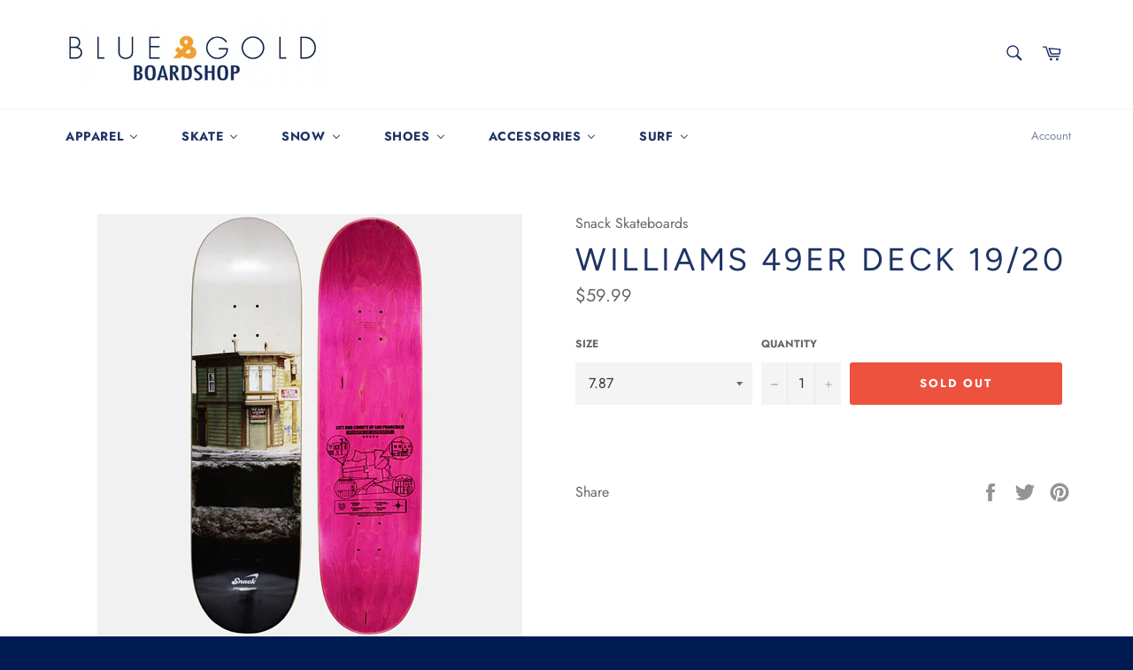

--- FILE ---
content_type: text/html; charset=utf-8
request_url: https://www.blueandgoldak.com/products/williams49erdeck1920
body_size: 36563
content:
<!doctype html>
<html class="no-js" lang="en">
<head>
                
<title>Williams 49er Deck 19/20</title> 
                
<!-- "snippets/limespot.liquid" was not rendered, the associated app was uninstalled -->

  <meta charset="utf-8">
  <meta http-equiv="X-UA-Compatible" content="IE=edge,chrome=1">
  <meta name="viewport" content="width=device-width,initial-scale=1">
  <meta name="theme-color" content="#ffffff">

  
    <link rel="shortcut icon" href="//www.blueandgoldak.com/cdn/shop/files/Blue___Gold_Official_Logo_081015_32x32.jpg?v=1613544244" type="image/png">
  

  <link rel="canonical" href="https://www.blueandgoldak.com/products/williams49erdeck1920">
   

  

  <!-- /snippets/social-meta-tags.liquid -->




<meta property="og:site_name" content="Blue &amp; Gold Boardshop">
<meta property="og:url" content="https://www.blueandgoldak.com/products/williams49erdeck1920">
<meta property="og:title" content="Williams 49er Deck 19/20">
<meta property="og:type" content="product">
<meta property="og:description" content="Cutting edge clothing, shoes, accessories, and gear for skateboarding & snowboarding lifestyles for guys, girls, and kids.

blue, gold, ak, snowboard, skateboard, clothing,  boardshop, alaska, Burton, Burton Snowboards, Volcom, Nike Skateboarding, Nike, Nike SB, Lib-Technologies, Gnu Snowboards, Jones Snowboards">

  <meta property="og:price:amount" content="59.99">
  <meta property="og:price:currency" content="USD">

<meta property="og:image" content="http://www.blueandgoldak.com/cdn/shop/products/878925_1200x1200.jpg?v=1587099391">
<meta property="og:image:secure_url" content="https://www.blueandgoldak.com/cdn/shop/products/878925_1200x1200.jpg?v=1587099391">


<meta name="twitter:card" content="summary_large_image">
<meta name="twitter:title" content="Williams 49er Deck 19/20">
<meta name="twitter:description" content="Cutting edge clothing, shoes, accessories, and gear for skateboarding & snowboarding lifestyles for guys, girls, and kids.

blue, gold, ak, snowboard, skateboard, clothing,  boardshop, alaska, Burton, Burton Snowboards, Volcom, Nike Skateboarding, Nike, Nike SB, Lib-Technologies, Gnu Snowboards, Jones Snowboards">


  <script>
    document.documentElement.className = document.documentElement.className.replace('no-js', 'js');
  </script>

  <link href="//www.blueandgoldak.com/cdn/shop/t/3/assets/theme.scss.css?v=95809784915204406151759252095" rel="stylesheet" type="text/css" media="all" />

  <script>
    window.theme = window.theme || {};

    theme.strings = {
      stockAvailable: "1 available",
      addToCart: "Add to Cart",
      soldOut: "Sold Out",
      unavailable: "Unavailable",
      noStockAvailable: "The item could not be added to your cart because there are not enough in stock.",
      willNotShipUntil: "Will not ship until [date]",
      willBeInStockAfter: "Will be in stock after [date]",
      totalCartDiscount: "You're saving [savings]",
      addressError: "Error looking up that address",
      addressNoResults: "No results for that address",
      addressQueryLimit: "You have exceeded the Google API usage limit. Consider upgrading to a \u003ca href=\"https:\/\/developers.google.com\/maps\/premium\/usage-limits\"\u003ePremium Plan\u003c\/a\u003e.",
      authError: "There was a problem authenticating your Google Maps API Key."
    };
  </script>

  <script src="//www.blueandgoldak.com/cdn/shop/t/3/assets/lazysizes.min.js?v=56045284683979784691540599979" async="async"></script>

  

  <script src="//www.blueandgoldak.com/cdn/shop/t/3/assets/vendor.js?v=39418018684300761971540599979" defer="defer"></script>

  
    <script>
      window.theme = window.theme || {};
      theme.moneyFormat = "${{amount}}";
    </script>
  

  <script src="//www.blueandgoldak.com/cdn/shop/t/3/assets/theme.js?v=89789462484234876791540599979" defer="defer"></script>

  
  
  <script>window.performance && window.performance.mark && window.performance.mark('shopify.content_for_header.start');</script><meta name="facebook-domain-verification" content="m17syv1ergjiib4vzrgy5z7eborqtw">
<meta id="shopify-digital-wallet" name="shopify-digital-wallet" content="/15800549/digital_wallets/dialog">
<meta name="shopify-checkout-api-token" content="08458b1a06160d01fab750447b2302f9">
<meta id="in-context-paypal-metadata" data-shop-id="15800549" data-venmo-supported="false" data-environment="production" data-locale="en_US" data-paypal-v4="true" data-currency="USD">
<link rel="alternate" type="application/json+oembed" href="https://www.blueandgoldak.com/products/williams49erdeck1920.oembed">
<script async="async" src="/checkouts/internal/preloads.js?locale=en-US"></script>
<link rel="preconnect" href="https://shop.app" crossorigin="anonymous">
<script async="async" src="https://shop.app/checkouts/internal/preloads.js?locale=en-US&shop_id=15800549" crossorigin="anonymous"></script>
<script id="apple-pay-shop-capabilities" type="application/json">{"shopId":15800549,"countryCode":"US","currencyCode":"USD","merchantCapabilities":["supports3DS"],"merchantId":"gid:\/\/shopify\/Shop\/15800549","merchantName":"Blue \u0026 Gold Boardshop","requiredBillingContactFields":["postalAddress","email","phone"],"requiredShippingContactFields":["postalAddress","email","phone"],"shippingType":"shipping","supportedNetworks":["visa","masterCard","amex","discover","elo","jcb"],"total":{"type":"pending","label":"Blue \u0026 Gold Boardshop","amount":"1.00"},"shopifyPaymentsEnabled":true,"supportsSubscriptions":true}</script>
<script id="shopify-features" type="application/json">{"accessToken":"08458b1a06160d01fab750447b2302f9","betas":["rich-media-storefront-analytics"],"domain":"www.blueandgoldak.com","predictiveSearch":true,"shopId":15800549,"locale":"en"}</script>
<script>var Shopify = Shopify || {};
Shopify.shop = "blue-gold-boardshop.myshopify.com";
Shopify.locale = "en";
Shopify.currency = {"active":"USD","rate":"1.0"};
Shopify.country = "US";
Shopify.theme = {"name":"Blue \u0026 Gold Boardshop","id":32223985745,"schema_name":"Venture","schema_version":"7.5.3","theme_store_id":775,"role":"main"};
Shopify.theme.handle = "null";
Shopify.theme.style = {"id":null,"handle":null};
Shopify.cdnHost = "www.blueandgoldak.com/cdn";
Shopify.routes = Shopify.routes || {};
Shopify.routes.root = "/";</script>
<script type="module">!function(o){(o.Shopify=o.Shopify||{}).modules=!0}(window);</script>
<script>!function(o){function n(){var o=[];function n(){o.push(Array.prototype.slice.apply(arguments))}return n.q=o,n}var t=o.Shopify=o.Shopify||{};t.loadFeatures=n(),t.autoloadFeatures=n()}(window);</script>
<script>
  window.ShopifyPay = window.ShopifyPay || {};
  window.ShopifyPay.apiHost = "shop.app\/pay";
  window.ShopifyPay.redirectState = null;
</script>
<script id="shop-js-analytics" type="application/json">{"pageType":"product"}</script>
<script defer="defer" async type="module" src="//www.blueandgoldak.com/cdn/shopifycloud/shop-js/modules/v2/client.init-shop-cart-sync_BT-GjEfc.en.esm.js"></script>
<script defer="defer" async type="module" src="//www.blueandgoldak.com/cdn/shopifycloud/shop-js/modules/v2/chunk.common_D58fp_Oc.esm.js"></script>
<script defer="defer" async type="module" src="//www.blueandgoldak.com/cdn/shopifycloud/shop-js/modules/v2/chunk.modal_xMitdFEc.esm.js"></script>
<script type="module">
  await import("//www.blueandgoldak.com/cdn/shopifycloud/shop-js/modules/v2/client.init-shop-cart-sync_BT-GjEfc.en.esm.js");
await import("//www.blueandgoldak.com/cdn/shopifycloud/shop-js/modules/v2/chunk.common_D58fp_Oc.esm.js");
await import("//www.blueandgoldak.com/cdn/shopifycloud/shop-js/modules/v2/chunk.modal_xMitdFEc.esm.js");

  window.Shopify.SignInWithShop?.initShopCartSync?.({"fedCMEnabled":true,"windoidEnabled":true});

</script>
<script>
  window.Shopify = window.Shopify || {};
  if (!window.Shopify.featureAssets) window.Shopify.featureAssets = {};
  window.Shopify.featureAssets['shop-js'] = {"shop-cart-sync":["modules/v2/client.shop-cart-sync_DZOKe7Ll.en.esm.js","modules/v2/chunk.common_D58fp_Oc.esm.js","modules/v2/chunk.modal_xMitdFEc.esm.js"],"init-fed-cm":["modules/v2/client.init-fed-cm_B6oLuCjv.en.esm.js","modules/v2/chunk.common_D58fp_Oc.esm.js","modules/v2/chunk.modal_xMitdFEc.esm.js"],"shop-cash-offers":["modules/v2/client.shop-cash-offers_D2sdYoxE.en.esm.js","modules/v2/chunk.common_D58fp_Oc.esm.js","modules/v2/chunk.modal_xMitdFEc.esm.js"],"shop-login-button":["modules/v2/client.shop-login-button_QeVjl5Y3.en.esm.js","modules/v2/chunk.common_D58fp_Oc.esm.js","modules/v2/chunk.modal_xMitdFEc.esm.js"],"pay-button":["modules/v2/client.pay-button_DXTOsIq6.en.esm.js","modules/v2/chunk.common_D58fp_Oc.esm.js","modules/v2/chunk.modal_xMitdFEc.esm.js"],"shop-button":["modules/v2/client.shop-button_DQZHx9pm.en.esm.js","modules/v2/chunk.common_D58fp_Oc.esm.js","modules/v2/chunk.modal_xMitdFEc.esm.js"],"avatar":["modules/v2/client.avatar_BTnouDA3.en.esm.js"],"init-windoid":["modules/v2/client.init-windoid_CR1B-cfM.en.esm.js","modules/v2/chunk.common_D58fp_Oc.esm.js","modules/v2/chunk.modal_xMitdFEc.esm.js"],"init-shop-for-new-customer-accounts":["modules/v2/client.init-shop-for-new-customer-accounts_C_vY_xzh.en.esm.js","modules/v2/client.shop-login-button_QeVjl5Y3.en.esm.js","modules/v2/chunk.common_D58fp_Oc.esm.js","modules/v2/chunk.modal_xMitdFEc.esm.js"],"init-shop-email-lookup-coordinator":["modules/v2/client.init-shop-email-lookup-coordinator_BI7n9ZSv.en.esm.js","modules/v2/chunk.common_D58fp_Oc.esm.js","modules/v2/chunk.modal_xMitdFEc.esm.js"],"init-shop-cart-sync":["modules/v2/client.init-shop-cart-sync_BT-GjEfc.en.esm.js","modules/v2/chunk.common_D58fp_Oc.esm.js","modules/v2/chunk.modal_xMitdFEc.esm.js"],"shop-toast-manager":["modules/v2/client.shop-toast-manager_DiYdP3xc.en.esm.js","modules/v2/chunk.common_D58fp_Oc.esm.js","modules/v2/chunk.modal_xMitdFEc.esm.js"],"init-customer-accounts":["modules/v2/client.init-customer-accounts_D9ZNqS-Q.en.esm.js","modules/v2/client.shop-login-button_QeVjl5Y3.en.esm.js","modules/v2/chunk.common_D58fp_Oc.esm.js","modules/v2/chunk.modal_xMitdFEc.esm.js"],"init-customer-accounts-sign-up":["modules/v2/client.init-customer-accounts-sign-up_iGw4briv.en.esm.js","modules/v2/client.shop-login-button_QeVjl5Y3.en.esm.js","modules/v2/chunk.common_D58fp_Oc.esm.js","modules/v2/chunk.modal_xMitdFEc.esm.js"],"shop-follow-button":["modules/v2/client.shop-follow-button_CqMgW2wH.en.esm.js","modules/v2/chunk.common_D58fp_Oc.esm.js","modules/v2/chunk.modal_xMitdFEc.esm.js"],"checkout-modal":["modules/v2/client.checkout-modal_xHeaAweL.en.esm.js","modules/v2/chunk.common_D58fp_Oc.esm.js","modules/v2/chunk.modal_xMitdFEc.esm.js"],"shop-login":["modules/v2/client.shop-login_D91U-Q7h.en.esm.js","modules/v2/chunk.common_D58fp_Oc.esm.js","modules/v2/chunk.modal_xMitdFEc.esm.js"],"lead-capture":["modules/v2/client.lead-capture_BJmE1dJe.en.esm.js","modules/v2/chunk.common_D58fp_Oc.esm.js","modules/v2/chunk.modal_xMitdFEc.esm.js"],"payment-terms":["modules/v2/client.payment-terms_Ci9AEqFq.en.esm.js","modules/v2/chunk.common_D58fp_Oc.esm.js","modules/v2/chunk.modal_xMitdFEc.esm.js"]};
</script>
<script>(function() {
  var isLoaded = false;
  function asyncLoad() {
    if (isLoaded) return;
    isLoaded = true;
    var urls = ["https:\/\/chimpstatic.com\/mcjs-connected\/js\/users\/3034b33dbe67e4906f2d5c993\/bdfd57ca0643b95bef8a54f05.js?shop=blue-gold-boardshop.myshopify.com","https:\/\/cloudsearch-1f874.kxcdn.com\/shopify.js?shop=blue-gold-boardshop.myshopify.com","https:\/\/cdn.hextom.com\/js\/quickannouncementbar.js?shop=blue-gold-boardshop.myshopify.com","https:\/\/cdn.hextom.com\/js\/freeshippingbar.js?shop=blue-gold-boardshop.myshopify.com"];
    for (var i = 0; i < urls.length; i++) {
      var s = document.createElement('script');
      s.type = 'text/javascript';
      s.async = true;
      s.src = urls[i];
      var x = document.getElementsByTagName('script')[0];
      x.parentNode.insertBefore(s, x);
    }
  };
  if(window.attachEvent) {
    window.attachEvent('onload', asyncLoad);
  } else {
    window.addEventListener('load', asyncLoad, false);
  }
})();</script>
<script id="__st">var __st={"a":15800549,"offset":-32400,"reqid":"bf17f407-1426-45e8-8e54-e00686d7a12a-1769065870","pageurl":"www.blueandgoldak.com\/products\/williams49erdeck1920","u":"5b543f9a4bb0","p":"product","rtyp":"product","rid":4553149677649};</script>
<script>window.ShopifyPaypalV4VisibilityTracking = true;</script>
<script id="captcha-bootstrap">!function(){'use strict';const t='contact',e='account',n='new_comment',o=[[t,t],['blogs',n],['comments',n],[t,'customer']],c=[[e,'customer_login'],[e,'guest_login'],[e,'recover_customer_password'],[e,'create_customer']],r=t=>t.map((([t,e])=>`form[action*='/${t}']:not([data-nocaptcha='true']) input[name='form_type'][value='${e}']`)).join(','),a=t=>()=>t?[...document.querySelectorAll(t)].map((t=>t.form)):[];function s(){const t=[...o],e=r(t);return a(e)}const i='password',u='form_key',d=['recaptcha-v3-token','g-recaptcha-response','h-captcha-response',i],f=()=>{try{return window.sessionStorage}catch{return}},m='__shopify_v',_=t=>t.elements[u];function p(t,e,n=!1){try{const o=window.sessionStorage,c=JSON.parse(o.getItem(e)),{data:r}=function(t){const{data:e,action:n}=t;return t[m]||n?{data:e,action:n}:{data:t,action:n}}(c);for(const[e,n]of Object.entries(r))t.elements[e]&&(t.elements[e].value=n);n&&o.removeItem(e)}catch(o){console.error('form repopulation failed',{error:o})}}const l='form_type',E='cptcha';function T(t){t.dataset[E]=!0}const w=window,h=w.document,L='Shopify',v='ce_forms',y='captcha';let A=!1;((t,e)=>{const n=(g='f06e6c50-85a8-45c8-87d0-21a2b65856fe',I='https://cdn.shopify.com/shopifycloud/storefront-forms-hcaptcha/ce_storefront_forms_captcha_hcaptcha.v1.5.2.iife.js',D={infoText:'Protected by hCaptcha',privacyText:'Privacy',termsText:'Terms'},(t,e,n)=>{const o=w[L][v],c=o.bindForm;if(c)return c(t,g,e,D).then(n);var r;o.q.push([[t,g,e,D],n]),r=I,A||(h.body.append(Object.assign(h.createElement('script'),{id:'captcha-provider',async:!0,src:r})),A=!0)});var g,I,D;w[L]=w[L]||{},w[L][v]=w[L][v]||{},w[L][v].q=[],w[L][y]=w[L][y]||{},w[L][y].protect=function(t,e){n(t,void 0,e),T(t)},Object.freeze(w[L][y]),function(t,e,n,w,h,L){const[v,y,A,g]=function(t,e,n){const i=e?o:[],u=t?c:[],d=[...i,...u],f=r(d),m=r(i),_=r(d.filter((([t,e])=>n.includes(e))));return[a(f),a(m),a(_),s()]}(w,h,L),I=t=>{const e=t.target;return e instanceof HTMLFormElement?e:e&&e.form},D=t=>v().includes(t);t.addEventListener('submit',(t=>{const e=I(t);if(!e)return;const n=D(e)&&!e.dataset.hcaptchaBound&&!e.dataset.recaptchaBound,o=_(e),c=g().includes(e)&&(!o||!o.value);(n||c)&&t.preventDefault(),c&&!n&&(function(t){try{if(!f())return;!function(t){const e=f();if(!e)return;const n=_(t);if(!n)return;const o=n.value;o&&e.removeItem(o)}(t);const e=Array.from(Array(32),(()=>Math.random().toString(36)[2])).join('');!function(t,e){_(t)||t.append(Object.assign(document.createElement('input'),{type:'hidden',name:u})),t.elements[u].value=e}(t,e),function(t,e){const n=f();if(!n)return;const o=[...t.querySelectorAll(`input[type='${i}']`)].map((({name:t})=>t)),c=[...d,...o],r={};for(const[a,s]of new FormData(t).entries())c.includes(a)||(r[a]=s);n.setItem(e,JSON.stringify({[m]:1,action:t.action,data:r}))}(t,e)}catch(e){console.error('failed to persist form',e)}}(e),e.submit())}));const S=(t,e)=>{t&&!t.dataset[E]&&(n(t,e.some((e=>e===t))),T(t))};for(const o of['focusin','change'])t.addEventListener(o,(t=>{const e=I(t);D(e)&&S(e,y())}));const B=e.get('form_key'),M=e.get(l),P=B&&M;t.addEventListener('DOMContentLoaded',(()=>{const t=y();if(P)for(const e of t)e.elements[l].value===M&&p(e,B);[...new Set([...A(),...v().filter((t=>'true'===t.dataset.shopifyCaptcha))])].forEach((e=>S(e,t)))}))}(h,new URLSearchParams(w.location.search),n,t,e,['guest_login'])})(!0,!0)}();</script>
<script integrity="sha256-4kQ18oKyAcykRKYeNunJcIwy7WH5gtpwJnB7kiuLZ1E=" data-source-attribution="shopify.loadfeatures" defer="defer" src="//www.blueandgoldak.com/cdn/shopifycloud/storefront/assets/storefront/load_feature-a0a9edcb.js" crossorigin="anonymous"></script>
<script crossorigin="anonymous" defer="defer" src="//www.blueandgoldak.com/cdn/shopifycloud/storefront/assets/shopify_pay/storefront-65b4c6d7.js?v=20250812"></script>
<script data-source-attribution="shopify.dynamic_checkout.dynamic.init">var Shopify=Shopify||{};Shopify.PaymentButton=Shopify.PaymentButton||{isStorefrontPortableWallets:!0,init:function(){window.Shopify.PaymentButton.init=function(){};var t=document.createElement("script");t.src="https://www.blueandgoldak.com/cdn/shopifycloud/portable-wallets/latest/portable-wallets.en.js",t.type="module",document.head.appendChild(t)}};
</script>
<script data-source-attribution="shopify.dynamic_checkout.buyer_consent">
  function portableWalletsHideBuyerConsent(e){var t=document.getElementById("shopify-buyer-consent"),n=document.getElementById("shopify-subscription-policy-button");t&&n&&(t.classList.add("hidden"),t.setAttribute("aria-hidden","true"),n.removeEventListener("click",e))}function portableWalletsShowBuyerConsent(e){var t=document.getElementById("shopify-buyer-consent"),n=document.getElementById("shopify-subscription-policy-button");t&&n&&(t.classList.remove("hidden"),t.removeAttribute("aria-hidden"),n.addEventListener("click",e))}window.Shopify?.PaymentButton&&(window.Shopify.PaymentButton.hideBuyerConsent=portableWalletsHideBuyerConsent,window.Shopify.PaymentButton.showBuyerConsent=portableWalletsShowBuyerConsent);
</script>
<script data-source-attribution="shopify.dynamic_checkout.cart.bootstrap">document.addEventListener("DOMContentLoaded",(function(){function t(){return document.querySelector("shopify-accelerated-checkout-cart, shopify-accelerated-checkout")}if(t())Shopify.PaymentButton.init();else{new MutationObserver((function(e,n){t()&&(Shopify.PaymentButton.init(),n.disconnect())})).observe(document.body,{childList:!0,subtree:!0})}}));
</script>
<link id="shopify-accelerated-checkout-styles" rel="stylesheet" media="screen" href="https://www.blueandgoldak.com/cdn/shopifycloud/portable-wallets/latest/accelerated-checkout-backwards-compat.css" crossorigin="anonymous">
<style id="shopify-accelerated-checkout-cart">
        #shopify-buyer-consent {
  margin-top: 1em;
  display: inline-block;
  width: 100%;
}

#shopify-buyer-consent.hidden {
  display: none;
}

#shopify-subscription-policy-button {
  background: none;
  border: none;
  padding: 0;
  text-decoration: underline;
  font-size: inherit;
  cursor: pointer;
}

#shopify-subscription-policy-button::before {
  box-shadow: none;
}

      </style>

<script>window.performance && window.performance.mark && window.performance.mark('shopify.content_for_header.end');</script>

<link href="//www.blueandgoldak.com/cdn/shop/t/3/assets/v3globomenu.css?v=36632811453944435481575772184" rel="stylesheet" type="text/css" media="all">
<script>
  var MenuApp = {
    shop 	: 'blue-gold-boardshop.myshopify.com',
    menu	: "no-menu",
    themeId	: 775,
    menuClass	: 'globomenu-store-775 globomenu globomenu-main globomenu-horizontal globomenu-transition-shift globomenu-items-align-left globomenu-sub-indicators  globomenu-trigger-hover globomenu-responsive globomenu-responsive-collapse ',
    mobileBtn	: '<a class="globomenu-responsive-toggle-775 globomenu-responsive-toggle globomenu-responsive-toggle-content-align-left"><i class="fa fa-bars"></i>Menu</a>',
    linkLists	: {
      
        'main-menu':{
		  title : "Main menu",
    	  items : ["/collections","/pages/about-us"],
    	  names : ["This one","About B&G"]
      	},
      
        'footer':{
		  title : "More B&G",
    	  items : ["/pages/about-us","/pages/contact-us","/pages/returns","/pages/team","/pages/privacy-policy"],
    	  names : ["About Us","Contact Us","Returns","Team","Privacy Policy"]
      	},
      
        'footer-menu-2':{
		  title : "UNITED WE STAND SIDEWAYS",
    	  items : ["/pages/about-us","/pages/contact-us","/pages/events","/pages/privacy-policy","/pages/returns","/pages/team"],
    	  names : ["About Us","Contact Us","Events","Privacy Policy","Returns","Team"]
      	},
      
        'customer-account-main-menu':{
		  title : "Customer account main menu",
    	  items : ["/","https://shopify.com/15800549/account/orders?locale=en&region_country=US"],
    	  names : ["Shop","Orders"]
      	}
      
  	}
  };
</script>

<script id="globo-hidden-menu" type="text/html">
<li class="globomenu-item  globomenu-item-level-0 gin">
                    <a class="globomenu-target  globomenu-target-with-icon globomenu-item-layout-icon_left globomenu-item-layout-icon_left globomenu-target-with-icon globomenu-item-layout-icon_left" href="/"><i class="globomenu-icon fa fa-home"></i><span class="globomenu-target-title globomenu-target-text">Home</span></a></li></script>

<script src="//www.blueandgoldak.com/cdn/shop/t/3/assets/v3globomenu.js?v=120371548755722451841575772188" type="text/javascript"></script>
<script>MenuApp.init();</script>

<!-- Zapiet | Store Pickup + Delivery -->


<style type="text/css">
.mfp-bg{z-index:999999998;overflow:hidden;background:#0b0b0b;opacity:.8}.mfp-bg,.mfp-wrap{top:0;left:0;width:100%;height:100%;position:fixed}.mfp-wrap{z-index:999999999;outline:0!important;-webkit-backface-visibility:hidden}.mfp-container{text-align:center;position:absolute;width:100%;height:100%;left:0;top:0;padding:0 8px;-webkit-box-sizing:border-box;box-sizing:border-box}.mfp-container:before{content:"";display:inline-block;height:100%;vertical-align:middle}.mfp-align-top .mfp-container:before{display:none}.mfp-content{position:relative;display:inline-block;vertical-align:middle;margin:0 auto;text-align:left;z-index:1045}.mfp-ajax-holder .mfp-content,.mfp-inline-holder .mfp-content{width:100%;cursor:auto}.mfp-ajax-cur{cursor:progress}.mfp-zoom-out-cur,.mfp-zoom-out-cur .mfp-image-holder .mfp-close{cursor:-webkit-zoom-out;cursor:zoom-out}.mfp-zoom{cursor:pointer;cursor:-webkit-zoom-in;cursor:zoom-in}.mfp-auto-cursor .mfp-content{cursor:auto}.mfp-arrow,.mfp-close,.mfp-counter,.mfp-preloader{-webkit-user-select:none;-moz-user-select:none;-ms-user-select:none;user-select:none}.mfp-loading.mfp-figure{display:none}.mfp-hide{display:none!important}.mfp-preloader{color:#ccc;position:absolute;top:50%;width:auto;text-align:center;margin-top:-.8em;left:8px;right:8px;z-index:1044}.mfp-preloader a{color:#ccc}.mfp-preloader a:hover{color:#fff}.mfp-s-error .mfp-content,.mfp-s-ready .mfp-preloader{display:none}button.mfp-arrow,button.mfp-close{overflow:visible;cursor:pointer;background:0 0;border:0;-webkit-appearance:none;display:block;outline:0;padding:0;z-index:1046;-webkit-box-shadow:none;box-shadow:none;-ms-touch-action:manipulation;touch-action:manipulation}button::-moz-focus-inner{padding:0;border:0}.mfp-close{width:44px;height:44px;line-height:44px;position:absolute;right:0;top:0;text-decoration:none;text-align:center;opacity:.65;padding:0 0 18px 10px;color:#fff;font-style:normal;font-size:28px;font-family:Arial,Baskerville,monospace}.mfp-close:focus,.mfp-close:hover{opacity:1}.mfp-close:active{top:1px}.mfp-close-btn-in .mfp-close{color:#333}@media (max-width:900px){.mfp-container{padding-left:6px;padding-right:6px}}.picker,.picker__holder{width:100%;position:absolute}.picker{font-size:16px;text-align:left;line-height:1.2;color:#000;z-index:10000;-webkit-user-select:none;-moz-user-select:none;-ms-user-select:none;user-select:none}.picker__input{cursor:default}.picker__input.picker__input--active{border-color:#0089ec}.picker__holder{overflow-y:auto;-webkit-overflow-scrolling:touch;background:#fff;border:1px solid #aaa;border-top-width:0;border-bottom-width:0;border-radius:0 0 5px 5px;-webkit-box-sizing:border-box;box-sizing:border-box;min-width:176px;max-width:466px;max-height:0;-moz-opacity:0;opacity:0;-webkit-transform:translateY(-1em) perspective(600px) rotateX(10deg);transform:translateY(-1em) perspective(600px) rotateX(10deg);transition:-webkit-transform .15s ease-out,opacity .15s ease-out,max-height 0s .15s,border-width 0s .15s;-webkit-transition:opacity .15s ease-out,max-height 0s .15s,border-width 0s .15s,-webkit-transform .15s ease-out;transition:opacity .15s ease-out,max-height 0s .15s,border-width 0s .15s,-webkit-transform .15s ease-out;transition:transform .15s ease-out,opacity .15s ease-out,max-height 0s .15s,border-width 0s .15s;transition:transform .15s ease-out,opacity .15s ease-out,max-height 0s .15s,border-width 0s .15s,-webkit-transform .15s ease-out}
.picker__frame{padding:1px}.picker__wrap{margin:-1px}.picker--opened .picker__holder{max-height:25em;-moz-opacity:1;opacity:1;border-top-width:1px;border-bottom-width:1px;-webkit-transform:translateY(0) perspective(600px) rotateX(0);transform:translateY(0) perspective(600px) rotateX(0);transition:-webkit-transform .15s ease-out,opacity .15s ease-out,max-height 0s,border-width 0s;-webkit-transition:opacity .15s ease-out,max-height 0s,border-width 0s,-webkit-transform .15s ease-out;transition:opacity .15s ease-out,max-height 0s,border-width 0s,-webkit-transform .15s ease-out;transition:transform .15s ease-out,opacity .15s ease-out,max-height 0s,border-width 0s;transition:transform .15s ease-out,opacity .15s ease-out,max-height 0s,border-width 0s,-webkit-transform .15s ease-out;-webkit-box-shadow:0 6px 18px 1px rgba(0,0,0,.12);box-shadow:0 6px 18px 1px rgba(0,0,0,.12)}.picker__footer,.picker__header,.picker__table{text-align:center}.picker__day--highlighted,.picker__select--month:focus,.picker__select--year:focus{border-color:#0089ec}.picker__box{padding:0 1em}.picker__header{position:relative;margin-top:.75em}.picker__month,.picker__year{font-weight:500;display:inline-block;margin-left:.25em;margin-right:.25em}.picker__year{color:#999;font-size:.8em;font-style:italic}.picker__select--month,.picker__select--year{border:1px solid #b7b7b7;height:2em;padding:.5em;margin-left:.25em;margin-right:.25em}.picker__select--month{width:35%}.picker__select--year{width:22.5%}.picker__nav--next,.picker__nav--prev{position:absolute;padding:.5em 1.25em;width:1em;height:1em;-webkit-box-sizing:content-box;box-sizing:content-box;top:-.25em}.picker__nav--prev{left:-1em;padding-right:1.25em}.picker__nav--next{right:-1em;padding-left:1.25em}@media (min-width:24.5em){.picker__select--month,.picker__select--year{margin-top:-.5em}.picker__nav--next,.picker__nav--prev{top:-.33em}.picker__nav--prev{padding-right:1.5em}.picker__nav--next{padding-left:1.5em}}.picker__nav--next:before,.picker__nav--prev:before{content:" ";border-top:.5em solid transparent;border-bottom:.5em solid transparent;border-right:.75em solid #000;width:0;height:0;display:block;margin:0 auto}.picker__nav--next:before{border-right:0;border-left:.75em solid #000}.picker__nav--next:hover,.picker__nav--prev:hover{cursor:pointer;color:#000;background:#b1dcfb}.picker__nav--disabled,.picker__nav--disabled:before,.picker__nav--disabled:before:hover,.picker__nav--disabled:hover{cursor:default;background:0 0;border-right-color:#f5f5f5;border-left-color:#f5f5f5}.picker--focused .picker__day--highlighted,.picker__day--highlighted:hover,.picker__day--infocus:hover,.picker__day--outfocus:hover{color:#000;cursor:pointer;background:#b1dcfb}.picker__table{border-collapse:collapse;border-spacing:0;table-layout:fixed;font-size:inherit;width:100%;margin-top:.75em;margin-bottom:.5em}@media (min-height:33.875em){.picker__table{margin-bottom:.75em}}.picker__table td{margin:0;padding:0}.picker__weekday{width:14.285714286%;font-size:.75em;padding-bottom:.25em;color:#999;font-weight:500}@media (min-height:33.875em){.picker__weekday{padding-bottom:.5em}}.picker__day{padding:.3125em 0;font-weight:200;border:1px solid transparent}.picker__day--today{position:relative}.picker__day--today:before{content:" ";position:absolute;top:2px;right:2px;width:0;height:0;border-top:.5em solid #0059bc;border-left:.5em solid transparent}.picker__day--disabled:before{border-top-color:#aaa}.picker__day--outfocus{color:#ddd}.picker--focused .picker__day--selected,.picker__day--selected,.picker__day--selected:hover{background:#0089ec;color:#fff}.picker--focused .picker__day--disabled,.picker__day--disabled,.picker__day--disabled:hover{background:#f5f5f5;border-color:#f5f5f5;color:#ddd;cursor:default}.picker__day--highlighted.picker__day--disabled,.picker__day--highlighted.picker__day--disabled:hover{background:#bbb}.picker__button--clear,.picker__button--close,.picker__button--today{border:1px solid #fff;background:#fff;font-size:.8em;padding:.66em 0;font-weight:700;width:33%;display:inline-block;vertical-align:bottom}.picker__button--clear:hover,.picker__button--close:hover,.picker__button--today:hover{cursor:pointer;color:#000;background:#b1dcfb;border-bottom-color:#b1dcfb}.picker__button--clear:focus,.picker__button--close:focus,.picker__button--today:focus{background:#b1dcfb;border-color:#0089ec;outline:0}.picker__button--clear:before,.picker__button--close:before,.picker__button--today:before{position:relative;display:inline-block;height:0}.picker__button--clear:before,.picker__button--today:before{content:" ";margin-right:.45em}.picker__button--today:before{top:-.05em;width:0;border-top:.66em solid #0059bc;border-left:.66em solid transparent}.picker__button--clear:before{top:-.25em;width:.66em;border-top:3px solid #e20}.picker__button--close:before{content:"\D7";top:-.1em;vertical-align:top;font-size:1.1em;margin-right:.35em;color:#777}.picker__button--today[disabled],.picker__button--today[disabled]:hover{background:#f5f5f5;border-color:#f5f5f5;color:#ddd;cursor:default}.picker__button--today[disabled]:before{border-top-color:#aaa}.picker--focused .picker__list-item--highlighted,.picker__list-item--highlighted:hover,.picker__list-item:hover{background:#b1dcfb;cursor:pointer;color:#000}.picker__list{list-style:none;padding:.75em 0 4.2em;margin:0}.picker__list-item{border-bottom:1px solid #ddd;border-top:1px solid #ddd;margin-bottom:-1px;position:relative;background:#fff;padding:.75em 1.25em}@media (min-height:46.75em){.picker__list-item{padding:.5em 1em}}.picker__list-item--highlighted,.picker__list-item:hover{border-color:#0089ec;z-index:10}.picker--focused .picker__list-item--selected,.picker__list-item--selected,.picker__list-item--selected:hover{background:#0089ec;color:#fff;z-index:10}.picker--focused .picker__list-item--disabled,.picker__list-item--disabled,.picker__list-item--disabled:hover{background:#f5f5f5;color:#ddd;cursor:default;border-color:#ddd;z-index:auto}.picker--time .picker__button--clear{display:block;width:80%;margin:1em auto 0;padding:1em 1.25em;background:0 0;border:0;font-weight:500;font-size:.67em;text-align:center;text-transform:uppercase;color:#666}.picker--time .picker__button--clear:focus,.picker--time .picker__button--clear:hover{background:#e20;border-color:#e20;cursor:pointer;color:#fff;outline:0}.picker--time .picker__button--clear:before{top:-.25em;color:#666;font-size:1.25em;font-weight:700}.picker--time .picker__button--clear:focus:before,.picker--time .picker__button--clear:hover:before{color:#fff;border-color:#fff}.picker--time{min-width:256px;max-width:320px}.picker--time .picker__holder{background:#f2f2f2}@media (min-height:40.125em){.picker--time .picker__holder{font-size:.875em}}.picker--time .picker__box{padding:0;position:relative}#storePickupApp{display:-webkit-box;display:-ms-flexbox;display:flex;-webkit-box-orient:vertical;-webkit-box-direction:normal;-ms-flex-direction:column;flex-direction:column;margin-bottom:1rem;margin-top:1rem;text-align:left}#storePickupApp tr{display:table-row}#storePickupApp tr td{display:table-cell}#storePickupApp .filterByRegion select{width:100%}#storePickupApp .row{display:block}#storePickupApp .picker__weekday{padding:1em!important}#storePickupApp input[type=text]{-webkit-box-flex:1;-ms-flex-positive:1;flex-grow:1;padding:.7em 1em;border:1px solid #dadada;-webkit-box-shadow:inset 0 1px 3px #ddd;box-shadow:inset 0 1px 3px #ddd;-webkit-box-sizing:border-box;box-sizing:border-box;border-radius:4px;width:100%;margin-bottom:0;font-size:.9em;line-height:1em;height:inherit}#storePickupApp p{padding:0;margin:10px 0;font-size:.9em}#storePickupApp .pickupPagination{padding:0;margin:1em 0 0;font-size:.9em;display:-webkit-box;display:-ms-flexbox;display:flex;-webkit-box-align:center;-ms-flex-align:center;align-items:center;-webkit-box-pack:center;-ms-flex-pack:center;justify-content:center}#storePickupApp .pickupPagination li{margin-right:.4em;border:1px solid #dadada;border-radius:4px;display:-webkit-box;display:-ms-flexbox;display:flex}#storePickupApp .pickupPagination li a{padding:.5em 1em}#storePickupApp .pickupPagination li.active{background:#eee}#storePickupApp .pickupPagination li:hover{border-color:#c1c1c1}#storePickupApp .checkoutMethodsContainer{display:-webkit-box;display:-ms-flexbox;display:flex;-webkit-box-align:center;-ms-flex-align:center;align-items:center;-webkit-box-flex:1;-ms-flex-positive:1;flex-grow:1;-ms-flex-wrap:nowrap;flex-wrap:nowrap;-webkit-box-align:stretch;-ms-flex-align:stretch;align-items:stretch}#storePickupApp .checkoutMethodsContainer.inline{-webkit-box-orient:vertical;-webkit-box-direction:normal;-ms-flex-direction:column;flex-direction:column}#storePickupApp .checkoutMethodsContainer.inline,#storePickupApp .checkoutMethodsContainer.inline .checkoutMethod{display:-webkit-box;display:-ms-flexbox;display:flex}#storePickupApp .checkoutMethodsContainer.default .checkoutMethod{-webkit-box-flex:1;-ms-flex:1;flex:1;-webkit-box-orient:vertical;-webkit-box-direction:normal;-ms-flex-direction:column;flex-direction:column;-webkit-box-pack:center;-ms-flex-pack:center;justify-content:center;-webkit-box-align:center;-ms-flex-align:center;align-items:center;display:-webkit-box;display:-ms-flexbox;display:flex;margin-right:.5em;border:1px solid #dadada;border-radius:5px;padding:1em}#storePickupApp .checkoutMethodsContainer.default .checkoutMethod:last-child{margin-right:0}#storePickupApp .checkoutMethodsContainer.default .checkoutMethod:hover{cursor:pointer;border-color:#c1c1c1}#storePickupApp .checkoutMethodsContainer.default .checkoutMethod.active{background:#eee}#storePickupApp .checkoutMethodsContainer.default .checkoutMethod .checkoutMethodImage{display:-webkit-box;display:-ms-flexbox;display:flex;-webkit-box-align:center;-ms-flex-align:center;align-items:center;-webkit-box-pack:center;-ms-flex-pack:center;justify-content:center;padding-bottom:.5em}#storePickupApp .checkoutMethodsContainer.default .checkoutMethod .checkoutMethodImage img{max-height:26px}#storePickupApp .checkoutMethodsContainer.default .checkoutMethod .checkoutMethodName{text-align:center;line-height:1em;font-size:.9em}#storePickupApp .checkoutMethodsContainer.custom .checkoutMethod{-webkit-box-flex:1;-ms-flex:1;flex:1;-webkit-box-orient:vertical;-webkit-box-direction:normal;-ms-flex-direction:column;flex-direction:column;-webkit-box-pack:center;-ms-flex-pack:center;justify-content:center;-webkit-box-align:center;-ms-flex-align:center;align-items:center;display:-webkit-box;display:-ms-flexbox;display:flex;margin-right:.5em}#storePickupApp .checkoutMethodsContainer.custom .checkoutMethod:last-child{margin-right:0}#storePickupApp .checkoutMethodsContainer.custom .checkoutMethod .checkoutMethodImage{display:-webkit-box;display:-ms-flexbox;display:flex;-webkit-box-align:center;-ms-flex-align:center;align-items:center;-webkit-box-pack:center;-ms-flex-pack:center;justify-content:center}#storePickupApp .checkoutMethodContainer.pickup #searchBlock{margin-top:1em}#storePickupApp .checkoutMethodContainer .inputWithButton{display:-webkit-box;display:-ms-flexbox;display:flex;margin-bottom:1em;position:relative}#storePickupApp .checkoutMethodContainer .inputWithButton input[type=text]{-webkit-box-flex:1;-ms-flex:1;flex:1;border-right:0;margin:0;max-width:inherit;border-radius:4px 0 0 4px;line-height:1em}#storePickupApp .checkoutMethodContainer .inputWithButton .button{display:-webkit-box;display:-ms-flexbox;display:flex;-webkit-box-align:center;-ms-flex-align:center;align-items:center;-webkit-box-pack:center;-ms-flex-pack:center;justify-content:center;background:#eee;border:none;border:1px solid #dadada;border-radius:0 4px 4px 0;font-size:1.2em;padding:0 .6em;margin:0;width:inherit}#storePickupApp .checkoutMethodContainer .inputWithButton .button:hover{cursor:pointer}#storePickupApp .checkoutMethodContainer .inputWithButton .button .fa{color:#000}#storePickupApp .checkoutMethodContainer .locations{border:1px solid #dadada;border-radius:4px;margin-top:.5em;max-height:240px;overflow-y:auto}#storePickupApp .checkoutMethodContainer .locations .location{padding:1em;display:-webkit-box;display:-ms-flexbox;display:flex;line-height:1.2em;border-bottom:1px solid #f3f3f3;margin-bottom:0;-webkit-box-align:start;-ms-flex-align:start;align-items:flex-start}#storePickupApp .checkoutMethodContainer .locations .location input[type=radio]{margin-top:.2em;margin-right:.7em;height:inherit}#storePickupApp .checkoutMethodContainer .locations .location:last-child{border-bottom:none}#storePickupApp .checkoutMethodContainer .locations .location.active{background:#eee}#storePickupApp .checkoutMethodContainer .locations .location .block{display:-webkit-box;display:-ms-flexbox;display:flex;-webkit-box-orient:vertical;-webkit-box-direction:normal;-ms-flex-direction:column;flex-direction:column;font-size:.9em}#storePickupApp .checkoutMethodContainer .locations .location .block .company_name{display:-webkit-box;display:-ms-flexbox;display:flex;margin-bottom:.3em}#storePickupApp .checkoutMethodContainer .locations .location .block .moreInformationLink{margin-top:.3em}#storePickupApp .checkoutMethodContainer .picker__holder{bottom:-39px}#storePickupApp .checkoutMethodContainer .picker__list{padding:0;display:block}#storePickupApp .checkoutMethodContainer.delivery .inputWithButton,#storePickupApp .checkoutMethodContainer.shipping .inputWithButton{margin-bottom:0}#storePickupApp .checkoutMethodContainer .picker__list-item,#storePickupApp .checkoutMethodContainer .picker__list-item:first-child,#storePickupApp .checkoutMethodContainer .picker__list-item:nth-child(0),#storePickupApp .checkoutMethodContainer .picker__list-item:nth-child(2),#storePickupApp .checkoutMethodContainer .picker__list-item:nth-child(3),#storePickupApp .checkoutMethodContainer .picker__list-item:nth-child(4),#storePickupApp .checkoutMethodContainer .picker__list-item:nth-child(5){width:100%;display:block;padding:1em}#storePickupApp .checkoutMethodContainer.pickup .datePicker{margin-top:1em;margin-bottom:0}#storePickupApp .checkoutMethodContainer.delivery .picker--time .picker__list-item--disabled{display:none}#storePickupApp .spinnerContainer{padding:.5em 0;display:-webkit-box;display:-ms-flexbox;display:flex;-webkit-box-pack:center;-ms-flex-pack:center;justify-content:center;font-size:1.5em}#storePickupApp .error,#storePickupApp .error p{color:#c00}#storePickupApp .picker{left:0}.drawer__cart #storePickupApp .checkoutMethod .checkoutMethodImage img{-webkit-filter:invert(1);filter:invert(1)}.drawer__cart #storePickupApp .checkoutMethod.active{color:#222323}.drawer__cart #storePickupApp .checkoutMethod.active img{-webkit-filter:invert(0);filter:invert(0)}.drawer__cart #storePickupApp .inputWithButton .button,.drawer__cart #storePickupApp .locations .location .block,.drawer__cart #storePickupApp .locations .location a{color:#222323}.zapietModal{color:#333;width:auto;padding:20px;margin:20px auto}.zapietModal,.zapietModal.moreInformation{position:relative;background:#fff;max-width:500px}.zapietModal.moreInformation{margin:0 auto;border:1px solid #fff;border-radius:4px;padding:1em}.zapietModal.moreInformation h2{margin-bottom:.4em;font-size:1.5em}.zapietModal.moreInformation .mfp-close-btn-in .mfp-close{margin:0}.zapietModal.moreInformation table{margin-bottom:0;width:100%}.zapietModal.moreInformation .address{line-height:1.4em;padding-bottom:1em}#storePickupApp .address {margin-bottom: 0;padding-bottom: 0;}
</style>

<link href="//www.blueandgoldak.com/cdn/shop/t/3/assets/storepickup.scss.css?v=65365550471428489891586068900" rel="stylesheet" type="text/css" media="all" />
<link href="https://cdnjs.cloudflare.com/ajax/libs/font-awesome/4.7.0/css/font-awesome.min.css" rel="stylesheet" type="text/css" media="all" />









<script src="//www.blueandgoldak.com/cdn/shop/t/3/assets/storepickup.js?v=37444161324217295351586068897" type="text/javascript"></script>

<script type="text/javascript">
var products = [];
  

  
ZapietCachedSettings = {
  // Your myshopify.com domain name. 
  shop_identifier: 'blue-gold-boardshop.myshopify.com',
  // Which language would you like the widget in? Default English. 
  language_code: 'en',
  // Any custom settings can go here.
  settings: {
    disable_deliveries: false,
    disable_pickups: false,
    disable_shipping: false
  },
  products: products,
  checkout_button_label: 'Check Out',
  customer: {
    first_name: '',
    last_name: '',
    company: '',
    address1: '',
    address2: '',
    city: '',
    province: '',
    country: '',
    zip: '',
    phone: ''
  },
  advance_notice: {
    pickup: {
      value: '',
      unit: '',
      breakpoint: '',
      after_breakpoint_value: '',
      after_breakpoint_unit: ''
    },
    delivery: { 
      value: '',
      unit: '',
      breakpoint: '',
      after_breakpoint_value: '',
      after_breakpoint_unit: ''
    },
    shipping: {
      value: '',
      breakpoint: '',
      after_breakpoint_value: ''
    }
  },
  // Do not modify the following parameters.
  cached_config: {"enable_app":true,"enable_geo_search_for_pickups":false,"pickup_region_filter_enabled":false,"pickup_region_filter_field":null,"currency":"USD","weight_format":"kg","pickup.enable_map":false,"delivery_validation_method":"within_max_radius","base_country_name":"United States","base_country_code":"US","method_display_style":"default","default_method_display_style":"classic","date_format":"l, F j, Y","time_format":"h:i A","week_day_start":"Sun","pickup_address_format":"<span class=\"name\"><strong>{{company_name}}</strong></span><span class=\"address\">{{address_line_1}}<br>{{city}}, {{postal_code}}</span><span class=\"distance\">{{distance}}</span>{{more_information}}","rates_enabled":true,"payment_customization_enabled":false,"distance_format":"km","enable_delivery_address_autocompletion":false,"enable_delivery_current_location":false,"enable_pickup_address_autocompletion":false,"pickup_date_picker_enabled":true,"pickup_time_picker_enabled":true,"delivery_note_enabled":false,"delivery_note_required":false,"delivery_date_picker_enabled":true,"delivery_time_picker_enabled":true,"shipping.date_picker_enabled":false,"delivery_validate_cart":false,"pickup_validate_cart":false,"gmak":"","enable_checkout_locale":true,"enable_checkout_url":true,"disable_widget_for_digital_items":true,"disable_widget_for_product_handles":"gift-card","colors":{"widget_active_background_color":null,"widget_active_border_color":null,"widget_active_icon_color":null,"widget_active_text_color":null,"widget_inactive_background_color":null,"widget_inactive_border_color":null,"widget_inactive_icon_color":null,"widget_inactive_text_color":null},"delivery_validator":{"enabled":false,"show_on_page_load":true,"sticky":false},"checkout":{"delivery":{"discount_code":"","prepopulate_shipping_address":true,"preselect_first_available_time":true},"pickup":{"discount_code":"","prepopulate_shipping_address":true,"customer_phone_required":false,"preselect_first_location":true,"preselect_first_available_time":true},"shipping":{"discount_code":""}},"day_name_attribute_enabled":false,"methods":{"shipping":{"active":true,"enabled":true,"name":"Shipping","sort":1,"status":{"condition":"price","operator":"morethan","value":0,"enabled":true,"product_conditions":{"enabled":false,"value":"Delivery Only,Pickup Only","enable":false,"property":"tags","hide_button":false}},"button":{"type":"default","default":"","hover":"","active":""}},"delivery":{"active":false,"enabled":true,"name":"Delivery","sort":2,"status":{"condition":"price","operator":"morethan","value":0,"enabled":true,"product_conditions":{"enabled":false,"value":"Pickup Only,Shipping Only","enable":false,"property":"tags","hide_button":false}},"button":{"type":"default","default":"","hover":"","active":""}},"pickup":{"active":false,"enabled":true,"name":"Pickup","sort":3,"status":{"condition":"price","operator":"morethan","value":0,"enabled":true,"product_conditions":{"enabled":false,"value":"Delivery Only,Shipping Only","enable":false,"property":"tags","hide_button":false}},"button":{"type":"default","default":"","hover":"","active":""}}},"translations":{"methods":{"shipping":"Shipping","pickup":"Pickups","delivery":"Delivery"},"calendar":{"january":"January","february":"February","march":"March","april":"April","may":"May","june":"June","july":"July","august":"August","september":"September","october":"October","november":"November","december":"December","sunday":"Sun","monday":"Mon","tuesday":"Tue","wednesday":"Wed","thursday":"Thu","friday":"Fri","saturday":"Sat","today":"","close":"","labelMonthNext":"Next month","labelMonthPrev":"Previous month","labelMonthSelect":"Select a month","labelYearSelect":"Select a year","and":"and","between":"between"},"pickup":{"heading":"Store Pickup","note":"","location_placeholder":"Enter your postal code ...","filter_by_region_placeholder":"Filter by region","location_label":"Choose a location.","datepicker_label":"Pick a date and time.","date_time_output":"{{DATE}} at {{TIME}}","datepicker_placeholder":"Choose a date and time.","locations_found":"Please choose a pickup location, date and time:","no_locations_found":"Sorry, pickup is not available for your selected items.","no_date_time_selected":"Please select a date & time.","checkout_button":"Checkout","could_not_find_location":"Sorry, we could not find your location.","checkout_error":"Please select a date and time for pickup.","more_information":"More information","opening_hours":"Opening hours","dates_not_available":"Sorry, your selected items are not currently available for pickup.","min_order_total":"Minimum order value for pickup is $0.00","min_order_weight":"Minimum order weight for pickup is {{ weight }}","max_order_total":"Maximum order value for pickup is $0.00","max_order_weight":"Maximum order weight for pickup is {{ weight }}","cart_eligibility_error":"Sorry, pickup is not available for your selected items."},"delivery":{"heading":"Local Delivery","note":"Enter your postal code into the field below to check if you are eligible for local delivery:","location_placeholder":"Enter your postal code ...","datepicker_label":"Pick a date and time.","datepicker_placeholder":"Choose a date and time.","date_time_output":"{{DATE}} between {{SLOT_START_TIME}} and {{SLOT_END_TIME}}","available":"Great! You are eligible for delivery.","not_available":"Sorry, delivery is not available in your area.","no_date_time_selected":"Please select a date & time for pickup.","checkout_button":"Checkout","could_not_find_location":"Sorry, we could not find your location.","checkout_error":"Please enter a valid zipcode and select your preferred date and time for delivery.","cart_eligibility_error":"Sorry, delivery is not available for your selected items.","dates_not_available":"Sorry, your selected items are not currently available for pickup.","min_order_total":"Minimum order value for delivery is $0.00","min_order_weight":"Minimum order weight for delivery is {{ weight }}","max_order_total":"Maximum order value for delivery is $0.00","max_order_weight":"Maximum order weight for delivery is {{ weight }}","delivery_validator_prelude":"Do we deliver?","delivery_validator_placeholder":"Enter your postal code ...","delivery_validator_button_label":"Go","delivery_validator_eligible_heading":"Great, we deliver to your area!","delivery_validator_eligible_content":"To start shopping just click the button below","delivery_validator_eligible_button_label":"Continue shopping","delivery_validator_not_eligible_heading":"Sorry, we do not deliver to your area","delivery_validator_not_eligible_content":"You are more then welcome to continue browsing our store","delivery_validator_not_eligible_button_label":"Continue shopping","delivery_validator_error_heading":"An error occured","delivery_validator_error_content":"Sorry, it looks like we have encountered an unexpected error. Please try again.","delivery_validator_error_button_label":"Continue shopping"},"shipping":{"heading":"Shipping","note":"Please click the checkout button to continue.","checkout_button":"Checkout","datepicker_placeholder":"Choose a date and time.","checkout_error":"Please choose a date for shipping.","min_order_total":"Minimum order value for shipping is $0.00","min_order_weight":"Minimum order weight for shipping is {{ weight }}","max_order_total":"Maximum order value for shipping is $0.00","max_order_weight":"Maximum order weight for shipping is {{ weight }}","cart_eligibility_error":"Sorry, shipping is not available for your selected items."},"product_widget":{"title":"Delivery and pickup options:","pickup_at":"Pickup at {{ location }}","ready_for_collection":"Ready for collection from","on":"on","view_all_stores":"View all stores","pickup_not_available_item":"Pickup not available for this item","delivery_not_available_location":"Delivery not available for {{ postal_code }}","delivered_by":"Delivered by {{ date }}","delivered_today":"Delivered today","change":"Change","tomorrow":"tomorrow","today":"today","delivery_to":"Delivery to {{ postal_code }}","showing_options_for":"Showing options for {{ postal_code }}","modal_heading":"Select a store for pickup","modal_subheading":"Showing stores near {{ postal_code }}","show_opening_hours":"Show opening hours","hide_opening_hours":"Hide opening hours","closed":"Closed","input_placeholder":"Enter your postal code","input_button":"Check","input_error":"Add a postal code to check available delivery and pickup options.","pickup_available":"Pickup available","not_available":"Not available","select":"Select","selected":"Selected","find_a_store":"Find a store"},"shipping_language_code":"en","delivery_language_code":"en-AU","pickup_language_code":"en-CA"},"default_language":"en","region":"us","api_region":"api","enable_zapiet_id_all_items":false,"widget_restore_state_on_load":false,"draft_orders_enabled":false,"preselect_checkout_method":true,"widget_show_could_not_locate_div_error":true,"checkout_extension_enabled":false,"show_pickup_consent_checkbox":false,"show_delivery_consent_checkbox":false,"subscription_paused":false,"pickup_note_enabled":false,"pickup_note_required":false,"shipping_note_enabled":false,"shipping_note_required":false}
}

Zapiet.start(ZapietCachedSettings);
</script>
<!-- Zapiet | Store Pickup + Delivery -->
  
  

  










<!-- BEGIN app block: shopify://apps/buddha-mega-menu-navigation/blocks/megamenu/dbb4ce56-bf86-4830-9b3d-16efbef51c6f -->
<script>
        var productImageAndPrice = [],
            collectionImages = [],
            articleImages = [],
            mmLivIcons = false,
            mmFlipClock = false,
            mmFixesUseJquery = false,
            mmNumMMI = 6,
            mmSchemaTranslation = {},
            mmMenuStrings =  {"menuStrings":{"default":{"Apparel":"Apparel","Men's":"Men's","Shirts":"Shirts","Button Ups":"Button Ups","Flannels":"Flannels","T-Shirts":"T-Shirts","Wovens":"Wovens","Pants":"Pants","Jeans":"Jeans","Shorts":"Shorts","Jackets":"Jackets","Hoodies & Sweatshirts":"Hoodies & Sweatshirts","Hoodies":"Hoodies","Crew Neck Sweatshirts":"Crew Neck Sweatshirts","Tech Apparel":"Tech Apparel","Women's":"Women's","Tank Tops":"Tank Tops","Tees":"Tees","Tops":"Tops","Dresses & Skirts":"Dresses & Skirts","Dresses":"Dresses","Skirts":"Skirts"," Hoodies":" Hoodies","Tech Outerwear":"Tech Outerwear","Youth":"Youth","Skate":"Skate","Decks":"Decks","Street Decks":"Street Decks","Re-Issue Decks":"Re-Issue Decks","Trucks":"Trucks","Wheels":"Wheels","Skate Wheels":"Skate Wheels","Longboard Wheels":"Longboard Wheels","Cruiser & Filmer Wheels":"Cruiser & Filmer Wheels","Completes":"Completes","Skateboard Completes":"Skateboard Completes","Cruiser Completes":"Cruiser Completes","Longboard Completes":"Longboard Completes","Protective Gear":"Protective Gear","Helmets":"Helmets","Pads":"Pads","Youth Helmets":"Youth Helmets","Accessories":"Accessories","Bearings":"Bearings","Griptape":"Griptape","Specialty Griptape":"Specialty Griptape","Griptape NonSpecialty":"Griptape NonSpecialty","Hardware":"Hardware","Risers":"Risers","Tools":"Tools","Skate wax":"Skate wax","Snow":"Snow","Snowboards":"Snowboards","Men's Snowboards":"Men's Snowboards","Women's Snowboards":"Women's Snowboards","Splitboards":"Splitboards","Youth Snowboards":"Youth Snowboards","Bindings":"Bindings","Men's Bindings":"Men's Bindings","Women's Bindings":"Women's Bindings","Splitboard Bindings":"Splitboard Bindings","Youth Bindings":"Youth Bindings","Boots":"Boots","Men's Boots":"Men's Boots","Laced Boots":"Laced Boots","BOA Boots":"BOA Boots","Women's Boots":"Women's Boots","Youth Boots":"Youth Boots","Boot Insoles":"Boot Insoles","Insoles":"Insoles","Outerwear":"Outerwear","Men's Outerwear":"Men's Outerwear","Base Layers":"Base Layers","Beanies and Headwear":"Beanies and Headwear","Gloves":"Gloves","Snowboard Socks":"Snowboard Socks","Women's Outerwear":"Women's Outerwear","Youth Outerwear":"Youth Outerwear","Boys Base Layers":"Boys Base Layers","Boys Jackets":"Boys Jackets","Boys Snowboard Helmets":"Boys Snowboard Helmets","Girls Base Layers":"Girls Base Layers","Girls Jackets":"Girls Jackets","Girls Pants":"Girls Pants","Girls Snowboard Helmets":"Girls Snowboard Helmets","Face Masks and Hoods":"Face Masks and Hoods","Goggles":"Goggles","Men's Goggles":"Men's Goggles","Women's Goggles":"Women's Goggles","Youth Goggles":"Youth Goggles","Men's Helmets":"Men's Helmets","Women's Helmets":"Women's Helmets","Snow Safety":"Snow Safety","Avalanche Airbags":"Avalanche Airbags","Avakanche Transceivers":"Avakanche Transceivers","BC Link Radios":"BC Link Radios","Poles":"Poles","Probes & Shovels":"Probes & Shovels","Snow Study Tools":"Snow Study Tools","Snow Accessories":"Snow Accessories","Snowboard Bags":"Snowboard Bags","Stomp Pads":"Stomp Pads","Wax and Tuning":"Wax and Tuning","Socks":"Socks","Men's Snowboard Socks":"Men's Snowboard Socks","Women's Snowboard Socks":"Women's Snowboard Socks","Youth Snowboard Socks":"Youth Snowboard Socks","Shoes":"Shoes","Men's Shoes":"Men's Shoes","Skate Shoes":"Skate Shoes","Casual Shoes":"Casual Shoes","Sandals & Flip Flops":"Sandals & Flip Flops","Women's Shoes":"Women's Shoes","Women's Skate Shoes":"Women's Skate Shoes","Women's Casual Shoes":"Women's Casual Shoes","Women's Sandals & Flip Flops":"Women's Sandals & Flip Flops","Youth Shoes":"Youth Shoes","Audio":"Audio","Belts":"Belts","Camera Accessories":"Camera Accessories","Packs & Bags":"Packs & Bags","Backpacks":"Backpacks","Luggage":"Luggage","Women's Backpacks & Bags":"Women's Backpacks & Bags","GoPro":"GoPro","Hats & Beanies":"Hats & Beanies","Hats":"Hats","Beanies":"Beanies","Scarves":"Scarves","Casual Socks":"Casual Socks","Women's Socks":"Women's Socks","Stickers":"Stickers","Sunglasses":"Sunglasses","Men's Sunglasses":"Men's Sunglasses","Women's Sunglasses":"Women's Sunglasses","Videos":"Videos","Wallets":"Wallets","Men's Wallets":"Men's Wallets","Women's Wallets":"Women's Wallets","Novelties":"Novelties","Surf":"Surf","Surfboards":"Surfboards","Surf Bags":"Surf Bags","Surf Accessories":"Surf Accessories"}},"additional":{"default":{}}} ,
            mmShopLocale = "en",
            mmShopLocaleCollectionsRoute = "/collections",
            mmSchemaDesignJSON = [{"action":"menu-select","value":"main-menu"},{"action":"design","setting":"font_size","value":"10px"},{"action":"design","setting":"button_text_color","value":"#ffffff"},{"action":"design","setting":"button_text_hover_color","value":"#ffffff"},{"action":"design","setting":"button_background_color","value":"#0da19a"},{"action":"design","setting":"button_background_hover_color","value":"#0d8781"},{"action":"design","setting":"font_family","value":"Lato"},{"action":"design","setting":"link_hover_color","value":"#63625d"},{"action":"design","setting":"vertical_link_hover_color","value":"#f8a90c"},{"action":"design","setting":"background_color","value":"#ffffff"},{"action":"design","setting":"background_hover_color","value":"#eeeff3"},{"action":"design","setting":"text_color","value":"#001b51"},{"action":"design","setting":"vertical_text_color","value":"#ffffff"},{"action":"design","setting":"vertical_font_size","value":"11px"}],
            mmDomChangeSkipUl = "",
            buddhaMegaMenuShop = "blue-gold-boardshop.myshopify.com",
            mmWireframeCompression = "0",
            mmExtensionAssetUrl = "https://cdn.shopify.com/extensions/019abe06-4a3f-7763-88da-170e1b54169b/mega-menu-151/assets/";var bestSellersHTML = '';var newestProductsHTML = '';/* get link lists api */
        var linkLists={"main-menu" : {"title":"Main menu", "items":["/collections","/pages/about-us",]},"footer" : {"title":"More B&amp;G", "items":["/pages/about-us","/pages/contact-us","/pages/returns","/pages/team","/pages/privacy-policy",]},"footer-menu-2" : {"title":"UNITED WE STAND SIDEWAYS", "items":["/pages/about-us","/pages/contact-us","/pages/events","/pages/privacy-policy","/pages/returns","/pages/team",]},"customer-account-main-menu" : {"title":"Customer account main menu", "items":["/","https://shopify.com/15800549/account/orders?locale=en&amp;region_country=US",]},};/*ENDPARSE*/

        

        /* set product prices *//* get the collection images *//* get the article images *//* customer fixes */
        var mmThemeFixesAfter = function(){ if (tempMenuObject.u.querySelector(".site-nav--active.buddha-menu-item") == null) { mmForEach(tempMenuObject.u, ".buddha-menu-item", function(el){ el.classList.add("site-nav--active"); }); } mmAddStyle(" .horizontal-mega-menu { white-space: normal; } ", "themeScript"); }; 
        

        var mmWireframe = {"html" : "<li class=\"buddha-menu-item\" itemId=\"PFnVZ\"  ><a data-href=\"/collections/apparel-1\" href=\"/collections/apparel-1\" aria-label=\"Apparel\" data-no-instant=\"\" onclick=\"mmGoToPage(this, event); return false;\"  ><span class=\"mm-title\">Apparel</span><i class=\"mm-arrow mm-angle-down\" aria-hidden=\"true\"></i><span class=\"toggle-menu-btn\" style=\"display:none;\" title=\"Toggle menu\" onclick=\"return toggleSubmenu(this)\"><span class=\"mm-arrow-icon\"><span class=\"bar-one\"></span><span class=\"bar-two\"></span></span></span></a><ul class=\"mm-submenu tree  small \"><li data-href=\"/collections/mens\" href=\"/collections/mens\" aria-label=\"Men's\" data-no-instant=\"\" onclick=\"mmGoToPage(this, event); return false;\"  ><a data-href=\"/collections/mens\" href=\"/collections/mens\" aria-label=\"Men's\" data-no-instant=\"\" onclick=\"mmGoToPage(this, event); return false;\"  ><span class=\"mm-title\">Men's</span><i class=\"mm-arrow mm-angle-down\" aria-hidden=\"true\"></i><span class=\"toggle-menu-btn\" style=\"display:none;\" title=\"Toggle menu\" onclick=\"return toggleSubmenu(this)\"><span class=\"mm-arrow-icon\"><span class=\"bar-one\"></span><span class=\"bar-two\"></span></span></span></a><ul class=\"mm-submenu tree  small \"><li data-href=\"/collections/shirts\" href=\"/collections/shirts\" aria-label=\"Shirts\" data-no-instant=\"\" onclick=\"mmGoToPage(this, event); return false;\"  ><a data-href=\"/collections/shirts\" href=\"/collections/shirts\" aria-label=\"Shirts\" data-no-instant=\"\" onclick=\"mmGoToPage(this, event); return false;\"  ><span class=\"mm-title\">Shirts</span><i class=\"mm-arrow mm-angle-down\" aria-hidden=\"true\"></i><span class=\"toggle-menu-btn\" style=\"display:none;\" title=\"Toggle menu\" onclick=\"return toggleSubmenu(this)\"><span class=\"mm-arrow-icon\"><span class=\"bar-one\"></span><span class=\"bar-two\"></span></span></span></a><ul class=\"mm-submenu tree  small mm-last-level\"><li data-href=\"/collections/button-ups\" href=\"/collections/button-ups\" aria-label=\"Button Ups\" data-no-instant=\"\" onclick=\"mmGoToPage(this, event); return false;\"  ><a data-href=\"/collections/button-ups\" href=\"/collections/button-ups\" aria-label=\"Button Ups\" data-no-instant=\"\" onclick=\"mmGoToPage(this, event); return false;\"  ><span class=\"mm-title\">Button Ups</span></a></li><li data-href=\"/collections/mens-flannels\" href=\"/collections/mens-flannels\" aria-label=\"Flannels\" data-no-instant=\"\" onclick=\"mmGoToPage(this, event); return false;\"  ><a data-href=\"/collections/mens-flannels\" href=\"/collections/mens-flannels\" aria-label=\"Flannels\" data-no-instant=\"\" onclick=\"mmGoToPage(this, event); return false;\"  ><span class=\"mm-title\">Flannels</span></a></li><li data-href=\"/collections/t-shirts\" href=\"/collections/t-shirts\" aria-label=\"T-Shirts\" data-no-instant=\"\" onclick=\"mmGoToPage(this, event); return false;\"  ><a data-href=\"/collections/t-shirts\" href=\"/collections/t-shirts\" aria-label=\"T-Shirts\" data-no-instant=\"\" onclick=\"mmGoToPage(this, event); return false;\"  ><span class=\"mm-title\">T-Shirts</span></a></li><li data-href=\"/collections/wovens\" href=\"/collections/wovens\" aria-label=\"Wovens\" data-no-instant=\"\" onclick=\"mmGoToPage(this, event); return false;\"  ><a data-href=\"/collections/wovens\" href=\"/collections/wovens\" aria-label=\"Wovens\" data-no-instant=\"\" onclick=\"mmGoToPage(this, event); return false;\"  ><span class=\"mm-title\">Wovens</span></a></li></ul></li><li data-href=\"/collections/pants\" href=\"/collections/pants\" aria-label=\"Pants\" data-no-instant=\"\" onclick=\"mmGoToPage(this, event); return false;\"  ><a data-href=\"/collections/pants\" href=\"/collections/pants\" aria-label=\"Pants\" data-no-instant=\"\" onclick=\"mmGoToPage(this, event); return false;\"  ><span class=\"mm-title\">Pants</span><i class=\"mm-arrow mm-angle-down\" aria-hidden=\"true\"></i><span class=\"toggle-menu-btn\" style=\"display:none;\" title=\"Toggle menu\" onclick=\"return toggleSubmenu(this)\"><span class=\"mm-arrow-icon\"><span class=\"bar-one\"></span><span class=\"bar-two\"></span></span></span></a><ul class=\"mm-submenu tree  small mm-last-level\"><li data-href=\"/collections/jeans\" href=\"/collections/jeans\" aria-label=\"Jeans\" data-no-instant=\"\" onclick=\"mmGoToPage(this, event); return false;\"  ><a data-href=\"/collections/jeans\" href=\"/collections/jeans\" aria-label=\"Jeans\" data-no-instant=\"\" onclick=\"mmGoToPage(this, event); return false;\"  ><span class=\"mm-title\">Jeans</span></a></li><li data-href=\"/collections/pants\" href=\"/collections/pants\" aria-label=\"Pants\" data-no-instant=\"\" onclick=\"mmGoToPage(this, event); return false;\"  ><a data-href=\"/collections/pants\" href=\"/collections/pants\" aria-label=\"Pants\" data-no-instant=\"\" onclick=\"mmGoToPage(this, event); return false;\"  ><span class=\"mm-title\">Pants</span></a></li><li data-href=\"/collections/shorts\" href=\"/collections/shorts\" aria-label=\"Shorts\" data-no-instant=\"\" onclick=\"mmGoToPage(this, event); return false;\"  ><a data-href=\"/collections/shorts\" href=\"/collections/shorts\" aria-label=\"Shorts\" data-no-instant=\"\" onclick=\"mmGoToPage(this, event); return false;\"  ><span class=\"mm-title\">Shorts</span></a></li></ul></li><li data-href=\"/collections/jackets\" href=\"/collections/jackets\" aria-label=\"Jackets\" data-no-instant=\"\" onclick=\"mmGoToPage(this, event); return false;\"  ><a data-href=\"/collections/jackets\" href=\"/collections/jackets\" aria-label=\"Jackets\" data-no-instant=\"\" onclick=\"mmGoToPage(this, event); return false;\"  ><span class=\"mm-title\">Jackets</span></a></li><li data-href=\"/collections/hoodies-and-sweatshirts\" href=\"/collections/hoodies-and-sweatshirts\" aria-label=\"Hoodies & Sweatshirts\" data-no-instant=\"\" onclick=\"mmGoToPage(this, event); return false;\"  ><a data-href=\"/collections/hoodies-and-sweatshirts\" href=\"/collections/hoodies-and-sweatshirts\" aria-label=\"Hoodies & Sweatshirts\" data-no-instant=\"\" onclick=\"mmGoToPage(this, event); return false;\"  ><span class=\"mm-title\">Hoodies & Sweatshirts</span><i class=\"mm-arrow mm-angle-down\" aria-hidden=\"true\"></i><span class=\"toggle-menu-btn\" style=\"display:none;\" title=\"Toggle menu\" onclick=\"return toggleSubmenu(this)\"><span class=\"mm-arrow-icon\"><span class=\"bar-one\"></span><span class=\"bar-two\"></span></span></span></a><ul class=\"mm-submenu tree  small mm-last-level\"><li data-href=\"/collections/hoodies\" href=\"/collections/hoodies\" aria-label=\"Hoodies\" data-no-instant=\"\" onclick=\"mmGoToPage(this, event); return false;\"  ><a data-href=\"/collections/hoodies\" href=\"/collections/hoodies\" aria-label=\"Hoodies\" data-no-instant=\"\" onclick=\"mmGoToPage(this, event); return false;\"  ><span class=\"mm-title\">Hoodies</span></a></li><li data-href=\"/collections/crew-neck-sweatshirts\" href=\"/collections/crew-neck-sweatshirts\" aria-label=\"Crew Neck Sweatshirts\" data-no-instant=\"\" onclick=\"mmGoToPage(this, event); return false;\"  ><a data-href=\"/collections/crew-neck-sweatshirts\" href=\"/collections/crew-neck-sweatshirts\" aria-label=\"Crew Neck Sweatshirts\" data-no-instant=\"\" onclick=\"mmGoToPage(this, event); return false;\"  ><span class=\"mm-title\">Crew Neck Sweatshirts</span></a></li></ul></li><li data-href=\"/collections/mens-snowboard-outerwear\" href=\"/collections/mens-snowboard-outerwear\" aria-label=\"Tech Apparel\" data-no-instant=\"\" onclick=\"mmGoToPage(this, event); return false;\"  ><a data-href=\"/collections/mens-snowboard-outerwear\" href=\"/collections/mens-snowboard-outerwear\" aria-label=\"Tech Apparel\" data-no-instant=\"\" onclick=\"mmGoToPage(this, event); return false;\"  ><span class=\"mm-title\">Tech Apparel</span></a></li></ul></li><li data-href=\"/collections/womens\" href=\"/collections/womens\" aria-label=\"Women's\" data-no-instant=\"\" onclick=\"mmGoToPage(this, event); return false;\"  ><a data-href=\"/collections/womens\" href=\"/collections/womens\" aria-label=\"Women's\" data-no-instant=\"\" onclick=\"mmGoToPage(this, event); return false;\"  ><span class=\"mm-title\">Women's</span><i class=\"mm-arrow mm-angle-down\" aria-hidden=\"true\"></i><span class=\"toggle-menu-btn\" style=\"display:none;\" title=\"Toggle menu\" onclick=\"return toggleSubmenu(this)\"><span class=\"mm-arrow-icon\"><span class=\"bar-one\"></span><span class=\"bar-two\"></span></span></span></a><ul class=\"mm-submenu tree  small \"><li data-href=\"/collections/womens-shirts\" href=\"/collections/womens-shirts\" aria-label=\"Shirts\" data-no-instant=\"\" onclick=\"mmGoToPage(this, event); return false;\"  ><a data-href=\"/collections/womens-shirts\" href=\"/collections/womens-shirts\" aria-label=\"Shirts\" data-no-instant=\"\" onclick=\"mmGoToPage(this, event); return false;\"  ><span class=\"mm-title\">Shirts</span><i class=\"mm-arrow mm-angle-down\" aria-hidden=\"true\"></i><span class=\"toggle-menu-btn\" style=\"display:none;\" title=\"Toggle menu\" onclick=\"return toggleSubmenu(this)\"><span class=\"mm-arrow-icon\"><span class=\"bar-one\"></span><span class=\"bar-two\"></span></span></span></a><ul class=\"mm-submenu tree  small mm-last-level\"><li data-href=\"/collections/flannels\" href=\"/collections/flannels\" aria-label=\"Flannels\" data-no-instant=\"\" onclick=\"mmGoToPage(this, event); return false;\"  ><a data-href=\"/collections/flannels\" href=\"/collections/flannels\" aria-label=\"Flannels\" data-no-instant=\"\" onclick=\"mmGoToPage(this, event); return false;\"  ><span class=\"mm-title\">Flannels</span></a></li><li data-href=\"/collections/tanks\" href=\"/collections/tanks\" aria-label=\"Tank Tops\" data-no-instant=\"\" onclick=\"mmGoToPage(this, event); return false;\"  ><a data-href=\"/collections/tanks\" href=\"/collections/tanks\" aria-label=\"Tank Tops\" data-no-instant=\"\" onclick=\"mmGoToPage(this, event); return false;\"  ><span class=\"mm-title\">Tank Tops</span></a></li><li data-href=\"/collections/womens-shirts\" href=\"/collections/womens-shirts\" aria-label=\"Tees\" data-no-instant=\"\" onclick=\"mmGoToPage(this, event); return false;\"  ><a data-href=\"/collections/womens-shirts\" href=\"/collections/womens-shirts\" aria-label=\"Tees\" data-no-instant=\"\" onclick=\"mmGoToPage(this, event); return false;\"  ><span class=\"mm-title\">Tees</span></a></li><li data-href=\"/collections/tops\" href=\"/collections/tops\" aria-label=\"Tops\" data-no-instant=\"\" onclick=\"mmGoToPage(this, event); return false;\"  ><a data-href=\"/collections/tops\" href=\"/collections/tops\" aria-label=\"Tops\" data-no-instant=\"\" onclick=\"mmGoToPage(this, event); return false;\"  ><span class=\"mm-title\">Tops</span></a></li></ul></li><li data-href=\"/collections/womens-pants\" href=\"/collections/womens-pants\" aria-label=\"Pants\" data-no-instant=\"\" onclick=\"mmGoToPage(this, event); return false;\"  ><a data-href=\"/collections/womens-pants\" href=\"/collections/womens-pants\" aria-label=\"Pants\" data-no-instant=\"\" onclick=\"mmGoToPage(this, event); return false;\"  ><span class=\"mm-title\">Pants</span><i class=\"mm-arrow mm-angle-down\" aria-hidden=\"true\"></i><span class=\"toggle-menu-btn\" style=\"display:none;\" title=\"Toggle menu\" onclick=\"return toggleSubmenu(this)\"><span class=\"mm-arrow-icon\"><span class=\"bar-one\"></span><span class=\"bar-two\"></span></span></span></a><ul class=\"mm-submenu tree  small mm-last-level\"><li data-href=\"/collections/womens-jeans\" href=\"/collections/womens-jeans\" aria-label=\"Jeans\" data-no-instant=\"\" onclick=\"mmGoToPage(this, event); return false;\"  ><a data-href=\"/collections/womens-jeans\" href=\"/collections/womens-jeans\" aria-label=\"Jeans\" data-no-instant=\"\" onclick=\"mmGoToPage(this, event); return false;\"  ><span class=\"mm-title\">Jeans</span></a></li><li data-href=\"/collections/womens-pants\" href=\"/collections/womens-pants\" aria-label=\"Pants\" data-no-instant=\"\" onclick=\"mmGoToPage(this, event); return false;\"  ><a data-href=\"/collections/womens-pants\" href=\"/collections/womens-pants\" aria-label=\"Pants\" data-no-instant=\"\" onclick=\"mmGoToPage(this, event); return false;\"  ><span class=\"mm-title\">Pants</span></a></li><li data-href=\"/collections/womens-shorts\" href=\"/collections/womens-shorts\" aria-label=\"Shorts\" data-no-instant=\"\" onclick=\"mmGoToPage(this, event); return false;\"  ><a data-href=\"/collections/womens-shorts\" href=\"/collections/womens-shorts\" aria-label=\"Shorts\" data-no-instant=\"\" onclick=\"mmGoToPage(this, event); return false;\"  ><span class=\"mm-title\">Shorts</span></a></li></ul></li><li data-href=\"/collections/dresses-and-skirts\" href=\"/collections/dresses-and-skirts\" aria-label=\"Dresses & Skirts\" data-no-instant=\"\" onclick=\"mmGoToPage(this, event); return false;\"  ><a data-href=\"/collections/dresses-and-skirts\" href=\"/collections/dresses-and-skirts\" aria-label=\"Dresses & Skirts\" data-no-instant=\"\" onclick=\"mmGoToPage(this, event); return false;\"  ><span class=\"mm-title\">Dresses & Skirts</span><i class=\"mm-arrow mm-angle-down\" aria-hidden=\"true\"></i><span class=\"toggle-menu-btn\" style=\"display:none;\" title=\"Toggle menu\" onclick=\"return toggleSubmenu(this)\"><span class=\"mm-arrow-icon\"><span class=\"bar-one\"></span><span class=\"bar-two\"></span></span></span></a><ul class=\"mm-submenu tree  small mm-last-level\"><li data-href=\"/collections/dresses\" href=\"/collections/dresses\" aria-label=\"Dresses\" data-no-instant=\"\" onclick=\"mmGoToPage(this, event); return false;\"  ><a data-href=\"/collections/dresses\" href=\"/collections/dresses\" aria-label=\"Dresses\" data-no-instant=\"\" onclick=\"mmGoToPage(this, event); return false;\"  ><span class=\"mm-title\">Dresses</span></a></li><li data-href=\"/collections/skirts\" href=\"/collections/skirts\" aria-label=\"Skirts\" data-no-instant=\"\" onclick=\"mmGoToPage(this, event); return false;\"  ><a data-href=\"/collections/skirts\" href=\"/collections/skirts\" aria-label=\"Skirts\" data-no-instant=\"\" onclick=\"mmGoToPage(this, event); return false;\"  ><span class=\"mm-title\">Skirts</span></a></li></ul></li><li data-href=\"/collections/womens-jackets\" href=\"/collections/womens-jackets\" aria-label=\"Jackets\" data-no-instant=\"\" onclick=\"mmGoToPage(this, event); return false;\"  ><a data-href=\"/collections/womens-jackets\" href=\"/collections/womens-jackets\" aria-label=\"Jackets\" data-no-instant=\"\" onclick=\"mmGoToPage(this, event); return false;\"  ><span class=\"mm-title\">Jackets</span></a></li><li data-href=\"/collections/womens-hoodies-and-sweatshirts\" href=\"/collections/womens-hoodies-and-sweatshirts\" aria-label=\"Hoodies & Sweatshirts\" data-no-instant=\"\" onclick=\"mmGoToPage(this, event); return false;\"  ><a data-href=\"/collections/womens-hoodies-and-sweatshirts\" href=\"/collections/womens-hoodies-and-sweatshirts\" aria-label=\"Hoodies & Sweatshirts\" data-no-instant=\"\" onclick=\"mmGoToPage(this, event); return false;\"  ><span class=\"mm-title\">Hoodies & Sweatshirts</span><i class=\"mm-arrow mm-angle-down\" aria-hidden=\"true\"></i><span class=\"toggle-menu-btn\" style=\"display:none;\" title=\"Toggle menu\" onclick=\"return toggleSubmenu(this)\"><span class=\"mm-arrow-icon\"><span class=\"bar-one\"></span><span class=\"bar-two\"></span></span></span></a><ul class=\"mm-submenu tree  small mm-last-level\"><li data-href=\"/collections/womens-hoodies\" href=\"/collections/womens-hoodies\" aria-label=\" Hoodies\" data-no-instant=\"\" onclick=\"mmGoToPage(this, event); return false;\"  ><a data-href=\"/collections/womens-hoodies\" href=\"/collections/womens-hoodies\" aria-label=\" Hoodies\" data-no-instant=\"\" onclick=\"mmGoToPage(this, event); return false;\"  ><span class=\"mm-title\">Hoodies</span></a></li><li data-href=\"/collections/womens-pullover-crew-necks\" href=\"/collections/womens-pullover-crew-necks\" aria-label=\"Crew Neck Sweatshirts\" data-no-instant=\"\" onclick=\"mmGoToPage(this, event); return false;\"  ><a data-href=\"/collections/womens-pullover-crew-necks\" href=\"/collections/womens-pullover-crew-necks\" aria-label=\"Crew Neck Sweatshirts\" data-no-instant=\"\" onclick=\"mmGoToPage(this, event); return false;\"  ><span class=\"mm-title\">Crew Neck Sweatshirts</span></a></li></ul></li><li data-href=\"/collections/womens-tech-apparel\" href=\"/collections/womens-tech-apparel\" aria-label=\"Tech Outerwear\" data-no-instant=\"\" onclick=\"mmGoToPage(this, event); return false;\"  ><a data-href=\"/collections/womens-tech-apparel\" href=\"/collections/womens-tech-apparel\" aria-label=\"Tech Outerwear\" data-no-instant=\"\" onclick=\"mmGoToPage(this, event); return false;\"  ><span class=\"mm-title\">Tech Outerwear</span></a></li></ul></li><li data-href=\"/collections/youth\" href=\"/collections/youth\" aria-label=\"Youth\" data-no-instant=\"\" onclick=\"mmGoToPage(this, event); return false;\"  ><a data-href=\"/collections/youth\" href=\"/collections/youth\" aria-label=\"Youth\" data-no-instant=\"\" onclick=\"mmGoToPage(this, event); return false;\"  ><span class=\"mm-title\">Youth</span><i class=\"mm-arrow mm-angle-down\" aria-hidden=\"true\"></i><span class=\"toggle-menu-btn\" style=\"display:none;\" title=\"Toggle menu\" onclick=\"return toggleSubmenu(this)\"><span class=\"mm-arrow-icon\"><span class=\"bar-one\"></span><span class=\"bar-two\"></span></span></span></a><ul class=\"mm-submenu tree  small mm-last-level\"><li data-href=\"/collections/youth-t-shirts\" href=\"/collections/youth-t-shirts\" aria-label=\"T-Shirts\" data-no-instant=\"\" onclick=\"mmGoToPage(this, event); return false;\"  ><a data-href=\"/collections/youth-t-shirts\" href=\"/collections/youth-t-shirts\" aria-label=\"T-Shirts\" data-no-instant=\"\" onclick=\"mmGoToPage(this, event); return false;\"  ><span class=\"mm-title\">T-Shirts</span></a></li><li data-href=\"/collections/youth-hoodies\" href=\"/collections/youth-hoodies\" aria-label=\"Hoodies & Sweatshirts\" data-no-instant=\"\" onclick=\"mmGoToPage(this, event); return false;\"  ><a data-href=\"/collections/youth-hoodies\" href=\"/collections/youth-hoodies\" aria-label=\"Hoodies & Sweatshirts\" data-no-instant=\"\" onclick=\"mmGoToPage(this, event); return false;\"  ><span class=\"mm-title\">Hoodies & Sweatshirts</span></a></li></ul></li></ul></li><li class=\"buddha-menu-item\" itemId=\"oLNgQ\"  ><a data-href=\"/collections/skate\" href=\"/collections/skate\" aria-label=\"Skate\" data-no-instant=\"\" onclick=\"mmGoToPage(this, event); return false;\"  ><span class=\"mm-title\">Skate</span><i class=\"mm-arrow mm-angle-down\" aria-hidden=\"true\"></i><span class=\"toggle-menu-btn\" style=\"display:none;\" title=\"Toggle menu\" onclick=\"return toggleSubmenu(this)\"><span class=\"mm-arrow-icon\"><span class=\"bar-one\"></span><span class=\"bar-two\"></span></span></span></a><ul class=\"mm-submenu tree  small \"><li data-href=\"/collections/decks\" href=\"/collections/decks\" aria-label=\"Decks\" data-no-instant=\"\" onclick=\"mmGoToPage(this, event); return false;\"  ><a data-href=\"/collections/decks\" href=\"/collections/decks\" aria-label=\"Decks\" data-no-instant=\"\" onclick=\"mmGoToPage(this, event); return false;\"  ><span class=\"mm-title\">Decks</span><i class=\"mm-arrow mm-angle-down\" aria-hidden=\"true\"></i><span class=\"toggle-menu-btn\" style=\"display:none;\" title=\"Toggle menu\" onclick=\"return toggleSubmenu(this)\"><span class=\"mm-arrow-icon\"><span class=\"bar-one\"></span><span class=\"bar-two\"></span></span></span></a><ul class=\"mm-submenu tree  small mm-last-level\"><li data-href=\"/collections/street-decks\" href=\"/collections/street-decks\" aria-label=\"Street Decks\" data-no-instant=\"\" onclick=\"mmGoToPage(this, event); return false;\"  ><a data-href=\"/collections/street-decks\" href=\"/collections/street-decks\" aria-label=\"Street Decks\" data-no-instant=\"\" onclick=\"mmGoToPage(this, event); return false;\"  ><span class=\"mm-title\">Street Decks</span></a></li><li data-href=\"/collections/re-issue-decks\" href=\"/collections/re-issue-decks\" aria-label=\"Re-Issue Decks\" data-no-instant=\"\" onclick=\"mmGoToPage(this, event); return false;\"  ><a data-href=\"/collections/re-issue-decks\" href=\"/collections/re-issue-decks\" aria-label=\"Re-Issue Decks\" data-no-instant=\"\" onclick=\"mmGoToPage(this, event); return false;\"  ><span class=\"mm-title\">Re-Issue Decks</span></a></li></ul></li><li data-href=\"/collections/trucks\" href=\"/collections/trucks\" aria-label=\"Trucks\" data-no-instant=\"\" onclick=\"mmGoToPage(this, event); return false;\"  ><a data-href=\"/collections/trucks\" href=\"/collections/trucks\" aria-label=\"Trucks\" data-no-instant=\"\" onclick=\"mmGoToPage(this, event); return false;\"  ><span class=\"mm-title\">Trucks</span></a></li><li data-href=\"/collections/wheels\" href=\"/collections/wheels\" aria-label=\"Wheels\" data-no-instant=\"\" onclick=\"mmGoToPage(this, event); return false;\"  ><a data-href=\"/collections/wheels\" href=\"/collections/wheels\" aria-label=\"Wheels\" data-no-instant=\"\" onclick=\"mmGoToPage(this, event); return false;\"  ><span class=\"mm-title\">Wheels</span><i class=\"mm-arrow mm-angle-down\" aria-hidden=\"true\"></i><span class=\"toggle-menu-btn\" style=\"display:none;\" title=\"Toggle menu\" onclick=\"return toggleSubmenu(this)\"><span class=\"mm-arrow-icon\"><span class=\"bar-one\"></span><span class=\"bar-two\"></span></span></span></a><ul class=\"mm-submenu tree  small mm-last-level\"><li data-href=\"/collections/skate-wheels\" href=\"/collections/skate-wheels\" aria-label=\"Skate Wheels\" data-no-instant=\"\" onclick=\"mmGoToPage(this, event); return false;\"  ><a data-href=\"/collections/skate-wheels\" href=\"/collections/skate-wheels\" aria-label=\"Skate Wheels\" data-no-instant=\"\" onclick=\"mmGoToPage(this, event); return false;\"  ><span class=\"mm-title\">Skate Wheels</span></a></li><li data-href=\"/collections/longboard-wheels\" href=\"/collections/longboard-wheels\" aria-label=\"Longboard Wheels\" data-no-instant=\"\" onclick=\"mmGoToPage(this, event); return false;\"  ><a data-href=\"/collections/longboard-wheels\" href=\"/collections/longboard-wheels\" aria-label=\"Longboard Wheels\" data-no-instant=\"\" onclick=\"mmGoToPage(this, event); return false;\"  ><span class=\"mm-title\">Longboard Wheels</span></a></li><li data-href=\"/collections/cruiser-filmer-wheels\" href=\"/collections/cruiser-filmer-wheels\" aria-label=\"Cruiser & Filmer Wheels\" data-no-instant=\"\" onclick=\"mmGoToPage(this, event); return false;\"  ><a data-href=\"/collections/cruiser-filmer-wheels\" href=\"/collections/cruiser-filmer-wheels\" aria-label=\"Cruiser & Filmer Wheels\" data-no-instant=\"\" onclick=\"mmGoToPage(this, event); return false;\"  ><span class=\"mm-title\">Cruiser & Filmer Wheels</span></a></li></ul></li><li data-href=\"/collections/completes\" href=\"/collections/completes\" aria-label=\"Completes\" data-no-instant=\"\" onclick=\"mmGoToPage(this, event); return false;\"  ><a data-href=\"/collections/completes\" href=\"/collections/completes\" aria-label=\"Completes\" data-no-instant=\"\" onclick=\"mmGoToPage(this, event); return false;\"  ><span class=\"mm-title\">Completes</span><i class=\"mm-arrow mm-angle-down\" aria-hidden=\"true\"></i><span class=\"toggle-menu-btn\" style=\"display:none;\" title=\"Toggle menu\" onclick=\"return toggleSubmenu(this)\"><span class=\"mm-arrow-icon\"><span class=\"bar-one\"></span><span class=\"bar-two\"></span></span></span></a><ul class=\"mm-submenu tree  small mm-last-level\"><li data-href=\"/collections/skateboard-completes\" href=\"/collections/skateboard-completes\" aria-label=\"Skateboard Completes\" data-no-instant=\"\" onclick=\"mmGoToPage(this, event); return false;\"  ><a data-href=\"/collections/skateboard-completes\" href=\"/collections/skateboard-completes\" aria-label=\"Skateboard Completes\" data-no-instant=\"\" onclick=\"mmGoToPage(this, event); return false;\"  ><span class=\"mm-title\">Skateboard Completes</span></a></li><li data-href=\"/collections/cruiser-completes\" href=\"/collections/cruiser-completes\" aria-label=\"Cruiser Completes\" data-no-instant=\"\" onclick=\"mmGoToPage(this, event); return false;\"  ><a data-href=\"/collections/cruiser-completes\" href=\"/collections/cruiser-completes\" aria-label=\"Cruiser Completes\" data-no-instant=\"\" onclick=\"mmGoToPage(this, event); return false;\"  ><span class=\"mm-title\">Cruiser Completes</span></a></li><li data-href=\"/collections/longboard-completes\" href=\"/collections/longboard-completes\" aria-label=\"Longboard Completes\" data-no-instant=\"\" onclick=\"mmGoToPage(this, event); return false;\"  ><a data-href=\"/collections/longboard-completes\" href=\"/collections/longboard-completes\" aria-label=\"Longboard Completes\" data-no-instant=\"\" onclick=\"mmGoToPage(this, event); return false;\"  ><span class=\"mm-title\">Longboard Completes</span></a></li></ul></li><li data-href=\"/collections/protective\" href=\"/collections/protective\" aria-label=\"Protective Gear\" data-no-instant=\"\" onclick=\"mmGoToPage(this, event); return false;\"  ><a data-href=\"/collections/protective\" href=\"/collections/protective\" aria-label=\"Protective Gear\" data-no-instant=\"\" onclick=\"mmGoToPage(this, event); return false;\"  ><span class=\"mm-title\">Protective Gear</span><i class=\"mm-arrow mm-angle-down\" aria-hidden=\"true\"></i><span class=\"toggle-menu-btn\" style=\"display:none;\" title=\"Toggle menu\" onclick=\"return toggleSubmenu(this)\"><span class=\"mm-arrow-icon\"><span class=\"bar-one\"></span><span class=\"bar-two\"></span></span></span></a><ul class=\"mm-submenu tree  small mm-last-level\"><li data-href=\"/collections/skate-helmets\" href=\"/collections/skate-helmets\" aria-label=\"Helmets\" data-no-instant=\"\" onclick=\"mmGoToPage(this, event); return false;\"  ><a data-href=\"/collections/skate-helmets\" href=\"/collections/skate-helmets\" aria-label=\"Helmets\" data-no-instant=\"\" onclick=\"mmGoToPage(this, event); return false;\"  ><span class=\"mm-title\">Helmets</span></a></li><li data-href=\"/collections/pads\" href=\"/collections/pads\" aria-label=\"Pads\" data-no-instant=\"\" onclick=\"mmGoToPage(this, event); return false;\"  ><a data-href=\"/collections/pads\" href=\"/collections/pads\" aria-label=\"Pads\" data-no-instant=\"\" onclick=\"mmGoToPage(this, event); return false;\"  ><span class=\"mm-title\">Pads</span></a></li><li data-href=\"/collections/youth-skate-helmets\" href=\"/collections/youth-skate-helmets\" aria-label=\"Youth Helmets\" data-no-instant=\"\" onclick=\"mmGoToPage(this, event); return false;\"  ><a data-href=\"/collections/youth-skate-helmets\" href=\"/collections/youth-skate-helmets\" aria-label=\"Youth Helmets\" data-no-instant=\"\" onclick=\"mmGoToPage(this, event); return false;\"  ><span class=\"mm-title\">Youth Helmets</span></a></li></ul></li><li data-href=\"/collections/skate-accessories\" href=\"/collections/skate-accessories\" aria-label=\"Accessories\" data-no-instant=\"\" onclick=\"mmGoToPage(this, event); return false;\"  ><a data-href=\"/collections/skate-accessories\" href=\"/collections/skate-accessories\" aria-label=\"Accessories\" data-no-instant=\"\" onclick=\"mmGoToPage(this, event); return false;\"  ><span class=\"mm-title\">Accessories</span><i class=\"mm-arrow mm-angle-down\" aria-hidden=\"true\"></i><span class=\"toggle-menu-btn\" style=\"display:none;\" title=\"Toggle menu\" onclick=\"return toggleSubmenu(this)\"><span class=\"mm-arrow-icon\"><span class=\"bar-one\"></span><span class=\"bar-two\"></span></span></span></a><ul class=\"mm-submenu tree  small \"><li data-href=\"/collections/bearings\" href=\"/collections/bearings\" aria-label=\"Bearings\" data-no-instant=\"\" onclick=\"mmGoToPage(this, event); return false;\"  ><a data-href=\"/collections/bearings\" href=\"/collections/bearings\" aria-label=\"Bearings\" data-no-instant=\"\" onclick=\"mmGoToPage(this, event); return false;\"  ><span class=\"mm-title\">Bearings</span></a></li><li data-href=\"/collections/griptape\" href=\"/collections/griptape\" aria-label=\"Griptape\" data-no-instant=\"\" onclick=\"mmGoToPage(this, event); return false;\"  ><a data-href=\"/collections/griptape\" href=\"/collections/griptape\" aria-label=\"Griptape\" data-no-instant=\"\" onclick=\"mmGoToPage(this, event); return false;\"  ><span class=\"mm-title\">Griptape</span><i class=\"mm-arrow mm-angle-down\" aria-hidden=\"true\"></i><span class=\"toggle-menu-btn\" style=\"display:none;\" title=\"Toggle menu\" onclick=\"return toggleSubmenu(this)\"><span class=\"mm-arrow-icon\"><span class=\"bar-one\"></span><span class=\"bar-two\"></span></span></span></a><ul class=\"mm-submenu tree  small mm-last-level\"><li data-href=\"/collections/specialty-griptape-1\" href=\"/collections/specialty-griptape-1\" aria-label=\"Specialty Griptape\" data-no-instant=\"\" onclick=\"mmGoToPage(this, event); return false;\"  ><a data-href=\"/collections/specialty-griptape-1\" href=\"/collections/specialty-griptape-1\" aria-label=\"Specialty Griptape\" data-no-instant=\"\" onclick=\"mmGoToPage(this, event); return false;\"  ><span class=\"mm-title\">Specialty Griptape</span></a></li><li data-href=\"/collections/griptape-nonspecialty\" href=\"/collections/griptape-nonspecialty\" aria-label=\"Griptape NonSpecialty\" data-no-instant=\"\" onclick=\"mmGoToPage(this, event); return false;\"  ><a data-href=\"/collections/griptape-nonspecialty\" href=\"/collections/griptape-nonspecialty\" aria-label=\"Griptape NonSpecialty\" data-no-instant=\"\" onclick=\"mmGoToPage(this, event); return false;\"  ><span class=\"mm-title\">Griptape NonSpecialty</span></a></li></ul></li><li data-href=\"/collections/hardware\" href=\"/collections/hardware\" aria-label=\"Hardware\" data-no-instant=\"\" onclick=\"mmGoToPage(this, event); return false;\"  ><a data-href=\"/collections/hardware\" href=\"/collections/hardware\" aria-label=\"Hardware\" data-no-instant=\"\" onclick=\"mmGoToPage(this, event); return false;\"  ><span class=\"mm-title\">Hardware</span></a></li><li data-href=\"/collections/risers\" href=\"/collections/risers\" aria-label=\"Risers\" data-no-instant=\"\" onclick=\"mmGoToPage(this, event); return false;\"  ><a data-href=\"/collections/risers\" href=\"/collections/risers\" aria-label=\"Risers\" data-no-instant=\"\" onclick=\"mmGoToPage(this, event); return false;\"  ><span class=\"mm-title\">Risers</span></a></li><li data-href=\"/collections/tools\" href=\"/collections/tools\" aria-label=\"Tools\" data-no-instant=\"\" onclick=\"mmGoToPage(this, event); return false;\"  ><a data-href=\"/collections/tools\" href=\"/collections/tools\" aria-label=\"Tools\" data-no-instant=\"\" onclick=\"mmGoToPage(this, event); return false;\"  ><span class=\"mm-title\">Tools</span></a></li><li data-href=\"/collections/skate-wax\" href=\"/collections/skate-wax\" aria-label=\"Skate wax\" data-no-instant=\"\" onclick=\"mmGoToPage(this, event); return false;\"  ><a data-href=\"/collections/skate-wax\" href=\"/collections/skate-wax\" aria-label=\"Skate wax\" data-no-instant=\"\" onclick=\"mmGoToPage(this, event); return false;\"  ><span class=\"mm-title\">Skate wax</span></a></li></ul></li></ul></li><li class=\"buddha-menu-item\" itemId=\"Wl0wi\"  ><a data-href=\"/collections/snow\" href=\"/collections/snow\" aria-label=\"Snow\" data-no-instant=\"\" onclick=\"mmGoToPage(this, event); return false;\"  ><span class=\"mm-title\">Snow</span><i class=\"mm-arrow mm-angle-down\" aria-hidden=\"true\"></i><span class=\"toggle-menu-btn\" style=\"display:none;\" title=\"Toggle menu\" onclick=\"return toggleSubmenu(this)\"><span class=\"mm-arrow-icon\"><span class=\"bar-one\"></span><span class=\"bar-two\"></span></span></span></a><ul class=\"mm-submenu tree  small \"><li data-href=\"/collections/snowboards\" href=\"/collections/snowboards\" aria-label=\"Snowboards\" data-no-instant=\"\" onclick=\"mmGoToPage(this, event); return false;\"  ><a data-href=\"/collections/snowboards\" href=\"/collections/snowboards\" aria-label=\"Snowboards\" data-no-instant=\"\" onclick=\"mmGoToPage(this, event); return false;\"  ><span class=\"mm-title\">Snowboards</span><i class=\"mm-arrow mm-angle-down\" aria-hidden=\"true\"></i><span class=\"toggle-menu-btn\" style=\"display:none;\" title=\"Toggle menu\" onclick=\"return toggleSubmenu(this)\"><span class=\"mm-arrow-icon\"><span class=\"bar-one\"></span><span class=\"bar-two\"></span></span></span></a><ul class=\"mm-submenu tree  small mm-last-level\"><li data-href=\"/collections/mens-snowboards\" href=\"/collections/mens-snowboards\" aria-label=\"Men's Snowboards\" data-no-instant=\"\" onclick=\"mmGoToPage(this, event); return false;\"  ><a data-href=\"/collections/mens-snowboards\" href=\"/collections/mens-snowboards\" aria-label=\"Men's Snowboards\" data-no-instant=\"\" onclick=\"mmGoToPage(this, event); return false;\"  ><span class=\"mm-title\">Men's Snowboards</span></a></li><li data-href=\"/collections/womens-snowboards\" href=\"/collections/womens-snowboards\" aria-label=\"Women's Snowboards\" data-no-instant=\"\" onclick=\"mmGoToPage(this, event); return false;\"  ><a data-href=\"/collections/womens-snowboards\" href=\"/collections/womens-snowboards\" aria-label=\"Women's Snowboards\" data-no-instant=\"\" onclick=\"mmGoToPage(this, event); return false;\"  ><span class=\"mm-title\">Women's Snowboards</span></a></li><li data-href=\"/collections/splitboards\" href=\"/collections/splitboards\" aria-label=\"Splitboards\" data-no-instant=\"\" onclick=\"mmGoToPage(this, event); return false;\"  ><a data-href=\"/collections/splitboards\" href=\"/collections/splitboards\" aria-label=\"Splitboards\" data-no-instant=\"\" onclick=\"mmGoToPage(this, event); return false;\"  ><span class=\"mm-title\">Splitboards</span></a></li><li data-href=\"/collections/youth-snowboards\" href=\"/collections/youth-snowboards\" aria-label=\"Youth Snowboards\" data-no-instant=\"\" onclick=\"mmGoToPage(this, event); return false;\"  ><a data-href=\"/collections/youth-snowboards\" href=\"/collections/youth-snowboards\" aria-label=\"Youth Snowboards\" data-no-instant=\"\" onclick=\"mmGoToPage(this, event); return false;\"  ><span class=\"mm-title\">Youth Snowboards</span></a></li></ul></li><li data-href=\"/collections/featured-collection-right\" href=\"/collections/featured-collection-right\" aria-label=\"Bindings\" data-no-instant=\"\" onclick=\"mmGoToPage(this, event); return false;\"  ><a data-href=\"/collections/featured-collection-right\" href=\"/collections/featured-collection-right\" aria-label=\"Bindings\" data-no-instant=\"\" onclick=\"mmGoToPage(this, event); return false;\"  ><span class=\"mm-title\">Bindings</span><i class=\"mm-arrow mm-angle-down\" aria-hidden=\"true\"></i><span class=\"toggle-menu-btn\" style=\"display:none;\" title=\"Toggle menu\" onclick=\"return toggleSubmenu(this)\"><span class=\"mm-arrow-icon\"><span class=\"bar-one\"></span><span class=\"bar-two\"></span></span></span></a><ul class=\"mm-submenu tree  small mm-last-level\"><li data-href=\"/collections/mens-binding\" href=\"/collections/mens-binding\" aria-label=\"Men's Bindings\" data-no-instant=\"\" onclick=\"mmGoToPage(this, event); return false;\"  ><a data-href=\"/collections/mens-binding\" href=\"/collections/mens-binding\" aria-label=\"Men's Bindings\" data-no-instant=\"\" onclick=\"mmGoToPage(this, event); return false;\"  ><span class=\"mm-title\">Men's Bindings</span></a></li><li data-href=\"/collections/womens-bindings\" href=\"/collections/womens-bindings\" aria-label=\"Women's Bindings\" data-no-instant=\"\" onclick=\"mmGoToPage(this, event); return false;\"  ><a data-href=\"/collections/womens-bindings\" href=\"/collections/womens-bindings\" aria-label=\"Women's Bindings\" data-no-instant=\"\" onclick=\"mmGoToPage(this, event); return false;\"  ><span class=\"mm-title\">Women's Bindings</span></a></li><li data-href=\"/collections/splitboard-bindings\" href=\"/collections/splitboard-bindings\" aria-label=\"Splitboard Bindings\" data-no-instant=\"\" onclick=\"mmGoToPage(this, event); return false;\"  ><a data-href=\"/collections/splitboard-bindings\" href=\"/collections/splitboard-bindings\" aria-label=\"Splitboard Bindings\" data-no-instant=\"\" onclick=\"mmGoToPage(this, event); return false;\"  ><span class=\"mm-title\">Splitboard Bindings</span></a></li><li data-href=\"/collections/youth-bindings\" href=\"/collections/youth-bindings\" aria-label=\"Youth Bindings\" data-no-instant=\"\" onclick=\"mmGoToPage(this, event); return false;\"  ><a data-href=\"/collections/youth-bindings\" href=\"/collections/youth-bindings\" aria-label=\"Youth Bindings\" data-no-instant=\"\" onclick=\"mmGoToPage(this, event); return false;\"  ><span class=\"mm-title\">Youth Bindings</span></a></li></ul></li><li data-href=\"/collections/boots\" href=\"/collections/boots\" aria-label=\"Boots\" data-no-instant=\"\" onclick=\"mmGoToPage(this, event); return false;\"  ><a data-href=\"/collections/boots\" href=\"/collections/boots\" aria-label=\"Boots\" data-no-instant=\"\" onclick=\"mmGoToPage(this, event); return false;\"  ><span class=\"mm-title\">Boots</span><i class=\"mm-arrow mm-angle-down\" aria-hidden=\"true\"></i><span class=\"toggle-menu-btn\" style=\"display:none;\" title=\"Toggle menu\" onclick=\"return toggleSubmenu(this)\"><span class=\"mm-arrow-icon\"><span class=\"bar-one\"></span><span class=\"bar-two\"></span></span></span></a><ul class=\"mm-submenu tree  small \"><li data-href=\"/collections/mens-boots\" href=\"/collections/mens-boots\" aria-label=\"Men's Boots\" data-no-instant=\"\" onclick=\"mmGoToPage(this, event); return false;\"  ><a data-href=\"/collections/mens-boots\" href=\"/collections/mens-boots\" aria-label=\"Men's Boots\" data-no-instant=\"\" onclick=\"mmGoToPage(this, event); return false;\"  ><span class=\"mm-title\">Men's Boots</span><i class=\"mm-arrow mm-angle-down\" aria-hidden=\"true\"></i><span class=\"toggle-menu-btn\" style=\"display:none;\" title=\"Toggle menu\" onclick=\"return toggleSubmenu(this)\"><span class=\"mm-arrow-icon\"><span class=\"bar-one\"></span><span class=\"bar-two\"></span></span></span></a><ul class=\"mm-submenu tree  small mm-last-level\"><li data-href=\"/collections/mens-laced-boots\" href=\"/collections/mens-laced-boots\" aria-label=\"Laced Boots\" data-no-instant=\"\" onclick=\"mmGoToPage(this, event); return false;\"  ><a data-href=\"/collections/mens-laced-boots\" href=\"/collections/mens-laced-boots\" aria-label=\"Laced Boots\" data-no-instant=\"\" onclick=\"mmGoToPage(this, event); return false;\"  ><span class=\"mm-title\">Laced Boots</span></a></li><li data-href=\"/collections/mens-boa-boots\" href=\"/collections/mens-boa-boots\" aria-label=\"BOA Boots\" data-no-instant=\"\" onclick=\"mmGoToPage(this, event); return false;\"  ><a data-href=\"/collections/mens-boa-boots\" href=\"/collections/mens-boa-boots\" aria-label=\"BOA Boots\" data-no-instant=\"\" onclick=\"mmGoToPage(this, event); return false;\"  ><span class=\"mm-title\">BOA Boots</span></a></li></ul></li><li data-href=\"/collections/womens-boots\" href=\"/collections/womens-boots\" aria-label=\"Women's Boots\" data-no-instant=\"\" onclick=\"mmGoToPage(this, event); return false;\"  ><a data-href=\"/collections/womens-boots\" href=\"/collections/womens-boots\" aria-label=\"Women's Boots\" data-no-instant=\"\" onclick=\"mmGoToPage(this, event); return false;\"  ><span class=\"mm-title\">Women's Boots</span><i class=\"mm-arrow mm-angle-down\" aria-hidden=\"true\"></i><span class=\"toggle-menu-btn\" style=\"display:none;\" title=\"Toggle menu\" onclick=\"return toggleSubmenu(this)\"><span class=\"mm-arrow-icon\"><span class=\"bar-one\"></span><span class=\"bar-two\"></span></span></span></a><ul class=\"mm-submenu tree  small mm-last-level\"><li data-href=\"/collections/womens-boa-bootswomwo\" href=\"/collections/womens-boa-bootswomwo\" aria-label=\"BOA Boots\" data-no-instant=\"\" onclick=\"mmGoToPage(this, event); return false;\"  ><a data-href=\"/collections/womens-boa-bootswomwo\" href=\"/collections/womens-boa-bootswomwo\" aria-label=\"BOA Boots\" data-no-instant=\"\" onclick=\"mmGoToPage(this, event); return false;\"  ><span class=\"mm-title\">BOA Boots</span></a></li><li data-href=\"/collections/women\" href=\"/collections/women\" aria-label=\"Laced Boots\" data-no-instant=\"\" onclick=\"mmGoToPage(this, event); return false;\"  ><a data-href=\"/collections/women\" href=\"/collections/women\" aria-label=\"Laced Boots\" data-no-instant=\"\" onclick=\"mmGoToPage(this, event); return false;\"  ><span class=\"mm-title\">Laced Boots</span></a></li></ul></li><li data-href=\"/collections/youth-boots\" href=\"/collections/youth-boots\" aria-label=\"Youth Boots\" data-no-instant=\"\" onclick=\"mmGoToPage(this, event); return false;\"  ><a data-href=\"/collections/youth-boots\" href=\"/collections/youth-boots\" aria-label=\"Youth Boots\" data-no-instant=\"\" onclick=\"mmGoToPage(this, event); return false;\"  ><span class=\"mm-title\">Youth Boots</span></a></li><li data-href=\"/collections/snow-insoles\" href=\"/collections/snow-insoles\" aria-label=\"Boot Insoles\" data-no-instant=\"\" onclick=\"mmGoToPage(this, event); return false;\"  ><a data-href=\"/collections/snow-insoles\" href=\"/collections/snow-insoles\" aria-label=\"Boot Insoles\" data-no-instant=\"\" onclick=\"mmGoToPage(this, event); return false;\"  ><span class=\"mm-title\">Boot Insoles</span><i class=\"mm-arrow mm-angle-down\" aria-hidden=\"true\"></i><span class=\"toggle-menu-btn\" style=\"display:none;\" title=\"Toggle menu\" onclick=\"return toggleSubmenu(this)\"><span class=\"mm-arrow-icon\"><span class=\"bar-one\"></span><span class=\"bar-two\"></span></span></span></a><ul class=\"mm-submenu tree  small mm-last-level\"><li data-href=\"/collections/insoles\" href=\"/collections/insoles\" aria-label=\"Insoles\" data-no-instant=\"\" onclick=\"mmGoToPage(this, event); return false;\"  ><a data-href=\"/collections/insoles\" href=\"/collections/insoles\" aria-label=\"Insoles\" data-no-instant=\"\" onclick=\"mmGoToPage(this, event); return false;\"  ><span class=\"mm-title\">Insoles</span></a></li></ul></li></ul></li><li data-href=\"/collections/outerwear\" href=\"/collections/outerwear\" aria-label=\"Outerwear\" data-no-instant=\"\" onclick=\"mmGoToPage(this, event); return false;\"  ><a data-href=\"/collections/outerwear\" href=\"/collections/outerwear\" aria-label=\"Outerwear\" data-no-instant=\"\" onclick=\"mmGoToPage(this, event); return false;\"  ><span class=\"mm-title\">Outerwear</span><i class=\"mm-arrow mm-angle-down\" aria-hidden=\"true\"></i><span class=\"toggle-menu-btn\" style=\"display:none;\" title=\"Toggle menu\" onclick=\"return toggleSubmenu(this)\"><span class=\"mm-arrow-icon\"><span class=\"bar-one\"></span><span class=\"bar-two\"></span></span></span></a><ul class=\"mm-submenu tree  small \"><li data-href=\"/collections/mens-outerwear-1\" href=\"/collections/mens-outerwear-1\" aria-label=\"Men's Outerwear\" data-no-instant=\"\" onclick=\"mmGoToPage(this, event); return false;\"  ><a data-href=\"/collections/mens-outerwear-1\" href=\"/collections/mens-outerwear-1\" aria-label=\"Men's Outerwear\" data-no-instant=\"\" onclick=\"mmGoToPage(this, event); return false;\"  ><span class=\"mm-title\">Men's Outerwear</span><i class=\"mm-arrow mm-angle-down\" aria-hidden=\"true\"></i><span class=\"toggle-menu-btn\" style=\"display:none;\" title=\"Toggle menu\" onclick=\"return toggleSubmenu(this)\"><span class=\"mm-arrow-icon\"><span class=\"bar-one\"></span><span class=\"bar-two\"></span></span></span></a><ul class=\"mm-submenu tree  small mm-last-level\"><li data-href=\"/collections/base-layer\" href=\"/collections/base-layer\" aria-label=\"Base Layers\" data-no-instant=\"\" onclick=\"mmGoToPage(this, event); return false;\"  ><a data-href=\"/collections/base-layer\" href=\"/collections/base-layer\" aria-label=\"Base Layers\" data-no-instant=\"\" onclick=\"mmGoToPage(this, event); return false;\"  ><span class=\"mm-title\">Base Layers</span></a></li><li data-href=\"/collections/beanies-and-headware\" href=\"/collections/beanies-and-headware\" aria-label=\"Beanies and Headwear\" data-no-instant=\"\" onclick=\"mmGoToPage(this, event); return false;\"  ><a data-href=\"/collections/beanies-and-headware\" href=\"/collections/beanies-and-headware\" aria-label=\"Beanies and Headwear\" data-no-instant=\"\" onclick=\"mmGoToPage(this, event); return false;\"  ><span class=\"mm-title\">Beanies and Headwear</span></a></li><li data-href=\"/collections/mens-gloves\" href=\"/collections/mens-gloves\" aria-label=\"Gloves\" data-no-instant=\"\" onclick=\"mmGoToPage(this, event); return false;\"  ><a data-href=\"/collections/mens-gloves\" href=\"/collections/mens-gloves\" aria-label=\"Gloves\" data-no-instant=\"\" onclick=\"mmGoToPage(this, event); return false;\"  ><span class=\"mm-title\">Gloves</span></a></li><li data-href=\"/collections/mens-snow-jackets\" href=\"/collections/mens-snow-jackets\" aria-label=\"Jackets\" data-no-instant=\"\" onclick=\"mmGoToPage(this, event); return false;\"  ><a data-href=\"/collections/mens-snow-jackets\" href=\"/collections/mens-snow-jackets\" aria-label=\"Jackets\" data-no-instant=\"\" onclick=\"mmGoToPage(this, event); return false;\"  ><span class=\"mm-title\">Jackets</span></a></li><li data-href=\"/collections/mens-snow-pants\" href=\"/collections/mens-snow-pants\" aria-label=\"Pants\" data-no-instant=\"\" onclick=\"mmGoToPage(this, event); return false;\"  ><a data-href=\"/collections/mens-snow-pants\" href=\"/collections/mens-snow-pants\" aria-label=\"Pants\" data-no-instant=\"\" onclick=\"mmGoToPage(this, event); return false;\"  ><span class=\"mm-title\">Pants</span></a></li><li data-href=\"/collections/mens-snowboard-socks\" href=\"/collections/mens-snowboard-socks\" aria-label=\"Snowboard Socks\" data-no-instant=\"\" onclick=\"mmGoToPage(this, event); return false;\"  ><a data-href=\"/collections/mens-snowboard-socks\" href=\"/collections/mens-snowboard-socks\" aria-label=\"Snowboard Socks\" data-no-instant=\"\" onclick=\"mmGoToPage(this, event); return false;\"  ><span class=\"mm-title\">Snowboard Socks</span></a></li><li data-href=\"/collections/mens-snowboard-outerwear\" href=\"/collections/mens-snowboard-outerwear\" aria-label=\"Tech Apparel\" data-no-instant=\"\" onclick=\"mmGoToPage(this, event); return false;\"  ><a data-href=\"/collections/mens-snowboard-outerwear\" href=\"/collections/mens-snowboard-outerwear\" aria-label=\"Tech Apparel\" data-no-instant=\"\" onclick=\"mmGoToPage(this, event); return false;\"  ><span class=\"mm-title\">Tech Apparel</span></a></li></ul></li><li data-href=\"/collections/womens-outerwear\" href=\"/collections/womens-outerwear\" aria-label=\"Women's Outerwear\" data-no-instant=\"\" onclick=\"mmGoToPage(this, event); return false;\"  ><a data-href=\"/collections/womens-outerwear\" href=\"/collections/womens-outerwear\" aria-label=\"Women's Outerwear\" data-no-instant=\"\" onclick=\"mmGoToPage(this, event); return false;\"  ><span class=\"mm-title\">Women's Outerwear</span><i class=\"mm-arrow mm-angle-down\" aria-hidden=\"true\"></i><span class=\"toggle-menu-btn\" style=\"display:none;\" title=\"Toggle menu\" onclick=\"return toggleSubmenu(this)\"><span class=\"mm-arrow-icon\"><span class=\"bar-one\"></span><span class=\"bar-two\"></span></span></span></a><ul class=\"mm-submenu tree  small mm-last-level\"><li data-href=\"/collections/womens-base-layers\" href=\"/collections/womens-base-layers\" aria-label=\"Base Layers\" data-no-instant=\"\" onclick=\"mmGoToPage(this, event); return false;\"  ><a data-href=\"/collections/womens-base-layers\" href=\"/collections/womens-base-layers\" aria-label=\"Base Layers\" data-no-instant=\"\" onclick=\"mmGoToPage(this, event); return false;\"  ><span class=\"mm-title\">Base Layers</span></a></li><li data-href=\"/collections/womens-hats-and-beanies\" href=\"/collections/womens-hats-and-beanies\" aria-label=\"Beanies and Headwear\" data-no-instant=\"\" onclick=\"mmGoToPage(this, event); return false;\"  ><a data-href=\"/collections/womens-hats-and-beanies\" href=\"/collections/womens-hats-and-beanies\" aria-label=\"Beanies and Headwear\" data-no-instant=\"\" onclick=\"mmGoToPage(this, event); return false;\"  ><span class=\"mm-title\">Beanies and Headwear</span></a></li><li data-href=\"/collections/womens-gloves\" href=\"/collections/womens-gloves\" aria-label=\"Gloves\" data-no-instant=\"\" onclick=\"mmGoToPage(this, event); return false;\"  ><a data-href=\"/collections/womens-gloves\" href=\"/collections/womens-gloves\" aria-label=\"Gloves\" data-no-instant=\"\" onclick=\"mmGoToPage(this, event); return false;\"  ><span class=\"mm-title\">Gloves</span></a></li><li data-href=\"/collections/womens-snow-jackets\" href=\"/collections/womens-snow-jackets\" aria-label=\"Jackets\" data-no-instant=\"\" onclick=\"mmGoToPage(this, event); return false;\"  ><a data-href=\"/collections/womens-snow-jackets\" href=\"/collections/womens-snow-jackets\" aria-label=\"Jackets\" data-no-instant=\"\" onclick=\"mmGoToPage(this, event); return false;\"  ><span class=\"mm-title\">Jackets</span></a></li><li data-href=\"/collections/womens-snow-pants\" href=\"/collections/womens-snow-pants\" aria-label=\"Pants\" data-no-instant=\"\" onclick=\"mmGoToPage(this, event); return false;\"  ><a data-href=\"/collections/womens-snow-pants\" href=\"/collections/womens-snow-pants\" aria-label=\"Pants\" data-no-instant=\"\" onclick=\"mmGoToPage(this, event); return false;\"  ><span class=\"mm-title\">Pants</span></a></li><li data-href=\"/collections/womens-snow-socks\" href=\"/collections/womens-snow-socks\" aria-label=\"Snowboard Socks\" data-no-instant=\"\" onclick=\"mmGoToPage(this, event); return false;\"  ><a data-href=\"/collections/womens-snow-socks\" href=\"/collections/womens-snow-socks\" aria-label=\"Snowboard Socks\" data-no-instant=\"\" onclick=\"mmGoToPage(this, event); return false;\"  ><span class=\"mm-title\">Snowboard Socks</span></a></li><li data-href=\"/collections/womens-tech-apparel\" href=\"/collections/womens-tech-apparel\" aria-label=\"Tech Apparel\" data-no-instant=\"\" onclick=\"mmGoToPage(this, event); return false;\"  ><a data-href=\"/collections/womens-tech-apparel\" href=\"/collections/womens-tech-apparel\" aria-label=\"Tech Apparel\" data-no-instant=\"\" onclick=\"mmGoToPage(this, event); return false;\"  ><span class=\"mm-title\">Tech Apparel</span></a></li></ul></li><li data-href=\"/collections/youth-outerwear\" href=\"/collections/youth-outerwear\" aria-label=\"Youth Outerwear\" data-no-instant=\"\" onclick=\"mmGoToPage(this, event); return false;\"  ><a data-href=\"/collections/youth-outerwear\" href=\"/collections/youth-outerwear\" aria-label=\"Youth Outerwear\" data-no-instant=\"\" onclick=\"mmGoToPage(this, event); return false;\"  ><span class=\"mm-title\">Youth Outerwear</span><i class=\"mm-arrow mm-angle-down\" aria-hidden=\"true\"></i><span class=\"toggle-menu-btn\" style=\"display:none;\" title=\"Toggle menu\" onclick=\"return toggleSubmenu(this)\"><span class=\"mm-arrow-icon\"><span class=\"bar-one\"></span><span class=\"bar-two\"></span></span></span></a><ul class=\"mm-submenu tree  small mm-last-level\"><li data-href=\"/collections/boys-base-layers\" href=\"/collections/boys-base-layers\" aria-label=\"Boys Base Layers\" data-no-instant=\"\" onclick=\"mmGoToPage(this, event); return false;\"  ><a data-href=\"/collections/boys-base-layers\" href=\"/collections/boys-base-layers\" aria-label=\"Boys Base Layers\" data-no-instant=\"\" onclick=\"mmGoToPage(this, event); return false;\"  ><span class=\"mm-title\">Boys Base Layers</span></a></li><li data-href=\"/collections/boys-snow-jackets\" href=\"/collections/boys-snow-jackets\" aria-label=\"Boys Jackets\" data-no-instant=\"\" onclick=\"mmGoToPage(this, event); return false;\"  ><a data-href=\"/collections/boys-snow-jackets\" href=\"/collections/boys-snow-jackets\" aria-label=\"Boys Jackets\" data-no-instant=\"\" onclick=\"mmGoToPage(this, event); return false;\"  ><span class=\"mm-title\">Boys Jackets</span></a></li><li data-href=\"/collections/boys-snowboard-helmets\" href=\"/collections/boys-snowboard-helmets\" aria-label=\"Boys Snowboard Helmets\" data-no-instant=\"\" onclick=\"mmGoToPage(this, event); return false;\"  ><a data-href=\"/collections/boys-snowboard-helmets\" href=\"/collections/boys-snowboard-helmets\" aria-label=\"Boys Snowboard Helmets\" data-no-instant=\"\" onclick=\"mmGoToPage(this, event); return false;\"  ><span class=\"mm-title\">Boys Snowboard Helmets</span></a></li><li data-href=\"/collections/girls-base-layers\" href=\"/collections/girls-base-layers\" aria-label=\"Girls Base Layers\" data-no-instant=\"\" onclick=\"mmGoToPage(this, event); return false;\"  ><a data-href=\"/collections/girls-base-layers\" href=\"/collections/girls-base-layers\" aria-label=\"Girls Base Layers\" data-no-instant=\"\" onclick=\"mmGoToPage(this, event); return false;\"  ><span class=\"mm-title\">Girls Base Layers</span></a></li><li data-href=\"/collections/girls-base-layers\" href=\"/collections/girls-base-layers\" aria-label=\"Girls Jackets\" data-no-instant=\"\" onclick=\"mmGoToPage(this, event); return false;\"  ><a data-href=\"/collections/girls-base-layers\" href=\"/collections/girls-base-layers\" aria-label=\"Girls Jackets\" data-no-instant=\"\" onclick=\"mmGoToPage(this, event); return false;\"  ><span class=\"mm-title\">Girls Jackets</span></a></li><li data-href=\"/collections/girls-pants\" href=\"/collections/girls-pants\" aria-label=\"Girls Pants\" data-no-instant=\"\" onclick=\"mmGoToPage(this, event); return false;\"  ><a data-href=\"/collections/girls-pants\" href=\"/collections/girls-pants\" aria-label=\"Girls Pants\" data-no-instant=\"\" onclick=\"mmGoToPage(this, event); return false;\"  ><span class=\"mm-title\">Girls Pants</span></a></li><li data-href=\"/collections/girls-snowboard-helmets\" href=\"/collections/girls-snowboard-helmets\" aria-label=\"Girls Snowboard Helmets\" data-no-instant=\"\" onclick=\"mmGoToPage(this, event); return false;\"  ><a data-href=\"/collections/girls-snowboard-helmets\" href=\"/collections/girls-snowboard-helmets\" aria-label=\"Girls Snowboard Helmets\" data-no-instant=\"\" onclick=\"mmGoToPage(this, event); return false;\"  ><span class=\"mm-title\">Girls Snowboard Helmets</span></a></li><li data-href=\"/collections/gloves\" href=\"/collections/gloves\" aria-label=\"Gloves\" data-no-instant=\"\" onclick=\"mmGoToPage(this, event); return false;\"  ><a data-href=\"/collections/gloves\" href=\"/collections/gloves\" aria-label=\"Gloves\" data-no-instant=\"\" onclick=\"mmGoToPage(this, event); return false;\"  ><span class=\"mm-title\">Gloves</span></a></li><li data-href=\"/collections/youth-snow-socks\" href=\"/collections/youth-snow-socks\" aria-label=\"Snowboard Socks\" data-no-instant=\"\" onclick=\"mmGoToPage(this, event); return false;\"  ><a data-href=\"/collections/youth-snow-socks\" href=\"/collections/youth-snow-socks\" aria-label=\"Snowboard Socks\" data-no-instant=\"\" onclick=\"mmGoToPage(this, event); return false;\"  ><span class=\"mm-title\">Snowboard Socks</span></a></li></ul></li><li data-href=\"/collections/face-masks-and-hoods\" href=\"/collections/face-masks-and-hoods\" aria-label=\"Face Masks and Hoods\" data-no-instant=\"\" onclick=\"mmGoToPage(this, event); return false;\"  ><a data-href=\"/collections/face-masks-and-hoods\" href=\"/collections/face-masks-and-hoods\" aria-label=\"Face Masks and Hoods\" data-no-instant=\"\" onclick=\"mmGoToPage(this, event); return false;\"  ><span class=\"mm-title\">Face Masks and Hoods</span></a></li></ul></li><li data-href=\"/collections/goggles\" href=\"/collections/goggles\" aria-label=\"Goggles\" data-no-instant=\"\" onclick=\"mmGoToPage(this, event); return false;\"  ><a data-href=\"/collections/goggles\" href=\"/collections/goggles\" aria-label=\"Goggles\" data-no-instant=\"\" onclick=\"mmGoToPage(this, event); return false;\"  ><span class=\"mm-title\">Goggles</span><i class=\"mm-arrow mm-angle-down\" aria-hidden=\"true\"></i><span class=\"toggle-menu-btn\" style=\"display:none;\" title=\"Toggle menu\" onclick=\"return toggleSubmenu(this)\"><span class=\"mm-arrow-icon\"><span class=\"bar-one\"></span><span class=\"bar-two\"></span></span></span></a><ul class=\"mm-submenu tree  small mm-last-level\"><li data-href=\"/collections/mens-goggles\" href=\"/collections/mens-goggles\" aria-label=\"Men's Goggles\" data-no-instant=\"\" onclick=\"mmGoToPage(this, event); return false;\"  ><a data-href=\"/collections/mens-goggles\" href=\"/collections/mens-goggles\" aria-label=\"Men's Goggles\" data-no-instant=\"\" onclick=\"mmGoToPage(this, event); return false;\"  ><span class=\"mm-title\">Men's Goggles</span></a></li><li data-href=\"/collections/womens-goggles\" href=\"/collections/womens-goggles\" aria-label=\"Women's Goggles\" data-no-instant=\"\" onclick=\"mmGoToPage(this, event); return false;\"  ><a data-href=\"/collections/womens-goggles\" href=\"/collections/womens-goggles\" aria-label=\"Women's Goggles\" data-no-instant=\"\" onclick=\"mmGoToPage(this, event); return false;\"  ><span class=\"mm-title\">Women's Goggles</span></a></li><li data-href=\"/collections/youth-goggles\" href=\"/collections/youth-goggles\" aria-label=\"Youth Goggles\" data-no-instant=\"\" onclick=\"mmGoToPage(this, event); return false;\"  ><a data-href=\"/collections/youth-goggles\" href=\"/collections/youth-goggles\" aria-label=\"Youth Goggles\" data-no-instant=\"\" onclick=\"mmGoToPage(this, event); return false;\"  ><span class=\"mm-title\">Youth Goggles</span></a></li></ul></li><li data-href=\"/collections/helmets\" href=\"/collections/helmets\" aria-label=\"Helmets\" data-no-instant=\"\" onclick=\"mmGoToPage(this, event); return false;\"  ><a data-href=\"/collections/helmets\" href=\"/collections/helmets\" aria-label=\"Helmets\" data-no-instant=\"\" onclick=\"mmGoToPage(this, event); return false;\"  ><span class=\"mm-title\">Helmets</span><i class=\"mm-arrow mm-angle-down\" aria-hidden=\"true\"></i><span class=\"toggle-menu-btn\" style=\"display:none;\" title=\"Toggle menu\" onclick=\"return toggleSubmenu(this)\"><span class=\"mm-arrow-icon\"><span class=\"bar-one\"></span><span class=\"bar-two\"></span></span></span></a><ul class=\"mm-submenu tree  small mm-last-level\"><li data-href=\"/collections/mens-helmets\" href=\"/collections/mens-helmets\" aria-label=\"Men's Helmets\" data-no-instant=\"\" onclick=\"mmGoToPage(this, event); return false;\"  ><a data-href=\"/collections/mens-helmets\" href=\"/collections/mens-helmets\" aria-label=\"Men's Helmets\" data-no-instant=\"\" onclick=\"mmGoToPage(this, event); return false;\"  ><span class=\"mm-title\">Men's Helmets</span></a></li><li data-href=\"/collections/womens-helmets\" href=\"/collections/womens-helmets\" aria-label=\"Women's Helmets\" data-no-instant=\"\" onclick=\"mmGoToPage(this, event); return false;\"  ><a data-href=\"/collections/womens-helmets\" href=\"/collections/womens-helmets\" aria-label=\"Women's Helmets\" data-no-instant=\"\" onclick=\"mmGoToPage(this, event); return false;\"  ><span class=\"mm-title\">Women's Helmets</span></a></li><li data-href=\"/collections/youth-helmets\" href=\"/collections/youth-helmets\" aria-label=\"Youth Helmets\" data-no-instant=\"\" onclick=\"mmGoToPage(this, event); return false;\"  ><a data-href=\"/collections/youth-helmets\" href=\"/collections/youth-helmets\" aria-label=\"Youth Helmets\" data-no-instant=\"\" onclick=\"mmGoToPage(this, event); return false;\"  ><span class=\"mm-title\">Youth Helmets</span></a></li></ul></li><li data-href=\"/collections/snow-safety\" href=\"/collections/snow-safety\" aria-label=\"Snow Safety\" data-no-instant=\"\" onclick=\"mmGoToPage(this, event); return false;\"  ><a data-href=\"/collections/snow-safety\" href=\"/collections/snow-safety\" aria-label=\"Snow Safety\" data-no-instant=\"\" onclick=\"mmGoToPage(this, event); return false;\"  ><span class=\"mm-title\">Snow Safety</span><i class=\"mm-arrow mm-angle-down\" aria-hidden=\"true\"></i><span class=\"toggle-menu-btn\" style=\"display:none;\" title=\"Toggle menu\" onclick=\"return toggleSubmenu(this)\"><span class=\"mm-arrow-icon\"><span class=\"bar-one\"></span><span class=\"bar-two\"></span></span></span></a><ul class=\"mm-submenu tree  small mm-last-level\"><li data-href=\"/collections/avalanche-airbags\" href=\"/collections/avalanche-airbags\" aria-label=\"Avalanche Airbags\" data-no-instant=\"\" onclick=\"mmGoToPage(this, event); return false;\"  ><a data-href=\"/collections/avalanche-airbags\" href=\"/collections/avalanche-airbags\" aria-label=\"Avalanche Airbags\" data-no-instant=\"\" onclick=\"mmGoToPage(this, event); return false;\"  ><span class=\"mm-title\">Avalanche Airbags</span></a></li><li data-href=\"/collections/avalanche-transceivers\" href=\"/collections/avalanche-transceivers\" aria-label=\"Avakanche Transceivers\" data-no-instant=\"\" onclick=\"mmGoToPage(this, event); return false;\"  ><a data-href=\"/collections/avalanche-transceivers\" href=\"/collections/avalanche-transceivers\" aria-label=\"Avakanche Transceivers\" data-no-instant=\"\" onclick=\"mmGoToPage(this, event); return false;\"  ><span class=\"mm-title\">Avakanche Transceivers</span></a></li><li data-href=\"/collections/bc-link-radios\" href=\"/collections/bc-link-radios\" aria-label=\"BC Link Radios\" data-no-instant=\"\" onclick=\"mmGoToPage(this, event); return false;\"  ><a data-href=\"/collections/bc-link-radios\" href=\"/collections/bc-link-radios\" aria-label=\"BC Link Radios\" data-no-instant=\"\" onclick=\"mmGoToPage(this, event); return false;\"  ><span class=\"mm-title\">BC Link Radios</span></a></li><li data-href=\"/collections/poles\" href=\"/collections/poles\" aria-label=\"Poles\" data-no-instant=\"\" onclick=\"mmGoToPage(this, event); return false;\"  ><a data-href=\"/collections/poles\" href=\"/collections/poles\" aria-label=\"Poles\" data-no-instant=\"\" onclick=\"mmGoToPage(this, event); return false;\"  ><span class=\"mm-title\">Poles</span></a></li><li data-href=\"/collections/probes-and-shovels\" href=\"/collections/probes-and-shovels\" aria-label=\"Probes & Shovels\" data-no-instant=\"\" onclick=\"mmGoToPage(this, event); return false;\"  ><a data-href=\"/collections/probes-and-shovels\" href=\"/collections/probes-and-shovels\" aria-label=\"Probes & Shovels\" data-no-instant=\"\" onclick=\"mmGoToPage(this, event); return false;\"  ><span class=\"mm-title\">Probes & Shovels</span></a></li><li data-href=\"/collections/snow-study-tools\" href=\"/collections/snow-study-tools\" aria-label=\"Snow Study Tools\" data-no-instant=\"\" onclick=\"mmGoToPage(this, event); return false;\"  ><a data-href=\"/collections/snow-study-tools\" href=\"/collections/snow-study-tools\" aria-label=\"Snow Study Tools\" data-no-instant=\"\" onclick=\"mmGoToPage(this, event); return false;\"  ><span class=\"mm-title\">Snow Study Tools</span></a></li></ul></li><li data-href=\"/collections/snow-accessories\" href=\"/collections/snow-accessories\" aria-label=\"Snow Accessories\" data-no-instant=\"\" onclick=\"mmGoToPage(this, event); return false;\"  ><a data-href=\"/collections/snow-accessories\" href=\"/collections/snow-accessories\" aria-label=\"Snow Accessories\" data-no-instant=\"\" onclick=\"mmGoToPage(this, event); return false;\"  ><span class=\"mm-title\">Snow Accessories</span><i class=\"mm-arrow mm-angle-down\" aria-hidden=\"true\"></i><span class=\"toggle-menu-btn\" style=\"display:none;\" title=\"Toggle menu\" onclick=\"return toggleSubmenu(this)\"><span class=\"mm-arrow-icon\"><span class=\"bar-one\"></span><span class=\"bar-two\"></span></span></span></a><ul class=\"mm-submenu tree  small mm-last-level\"><li data-href=\"/collections/snowboard-bags\" href=\"/collections/snowboard-bags\" aria-label=\"Snowboard Bags\" data-no-instant=\"\" onclick=\"mmGoToPage(this, event); return false;\"  ><a data-href=\"/collections/snowboard-bags\" href=\"/collections/snowboard-bags\" aria-label=\"Snowboard Bags\" data-no-instant=\"\" onclick=\"mmGoToPage(this, event); return false;\"  ><span class=\"mm-title\">Snowboard Bags</span></a></li><li data-href=\"/collections/stomp-pads-1\" href=\"/collections/stomp-pads-1\" aria-label=\"Stomp Pads\" data-no-instant=\"\" onclick=\"mmGoToPage(this, event); return false;\"  ><a data-href=\"/collections/stomp-pads-1\" href=\"/collections/stomp-pads-1\" aria-label=\"Stomp Pads\" data-no-instant=\"\" onclick=\"mmGoToPage(this, event); return false;\"  ><span class=\"mm-title\">Stomp Pads</span></a></li><li data-href=\"/collections/wax-and-tuning\" href=\"/collections/wax-and-tuning\" aria-label=\"Wax and Tuning\" data-no-instant=\"\" onclick=\"mmGoToPage(this, event); return false;\"  ><a data-href=\"/collections/wax-and-tuning\" href=\"/collections/wax-and-tuning\" aria-label=\"Wax and Tuning\" data-no-instant=\"\" onclick=\"mmGoToPage(this, event); return false;\"  ><span class=\"mm-title\">Wax and Tuning</span></a></li></ul></li><li data-href=\"/collections/snowboard-socks\" href=\"/collections/snowboard-socks\" aria-label=\"Socks\" data-no-instant=\"\" onclick=\"mmGoToPage(this, event); return false;\"  ><a data-href=\"/collections/snowboard-socks\" href=\"/collections/snowboard-socks\" aria-label=\"Socks\" data-no-instant=\"\" onclick=\"mmGoToPage(this, event); return false;\"  ><span class=\"mm-title\">Socks</span><i class=\"mm-arrow mm-angle-down\" aria-hidden=\"true\"></i><span class=\"toggle-menu-btn\" style=\"display:none;\" title=\"Toggle menu\" onclick=\"return toggleSubmenu(this)\"><span class=\"mm-arrow-icon\"><span class=\"bar-one\"></span><span class=\"bar-two\"></span></span></span></a><ul class=\"mm-submenu tree  small mm-last-level\"><li data-href=\"/collections/mens-snow-socks\" href=\"/collections/mens-snow-socks\" aria-label=\"Men's Snowboard Socks\" data-no-instant=\"\" onclick=\"mmGoToPage(this, event); return false;\"  ><a data-href=\"/collections/mens-snow-socks\" href=\"/collections/mens-snow-socks\" aria-label=\"Men's Snowboard Socks\" data-no-instant=\"\" onclick=\"mmGoToPage(this, event); return false;\"  ><span class=\"mm-title\">Men's Snowboard Socks</span></a></li><li data-href=\"/collections/womens-snow-socks\" href=\"/collections/womens-snow-socks\" aria-label=\"Women's Snowboard Socks\" data-no-instant=\"\" onclick=\"mmGoToPage(this, event); return false;\"  ><a data-href=\"/collections/womens-snow-socks\" href=\"/collections/womens-snow-socks\" aria-label=\"Women's Snowboard Socks\" data-no-instant=\"\" onclick=\"mmGoToPage(this, event); return false;\"  ><span class=\"mm-title\">Women's Snowboard Socks</span></a></li><li data-href=\"/collections/youth-snow-socks\" href=\"/collections/youth-snow-socks\" aria-label=\"Youth Snowboard Socks\" data-no-instant=\"\" onclick=\"mmGoToPage(this, event); return false;\"  ><a data-href=\"/collections/youth-snow-socks\" href=\"/collections/youth-snow-socks\" aria-label=\"Youth Snowboard Socks\" data-no-instant=\"\" onclick=\"mmGoToPage(this, event); return false;\"  ><span class=\"mm-title\">Youth Snowboard Socks</span></a></li></ul></li></ul></li><li class=\"buddha-menu-item\" itemId=\"fihjq\"  ><a data-href=\"/collections/shoes\" href=\"/collections/shoes\" aria-label=\"Shoes\" data-no-instant=\"\" onclick=\"mmGoToPage(this, event); return false;\"  ><span class=\"mm-title\">Shoes</span><i class=\"mm-arrow mm-angle-down\" aria-hidden=\"true\"></i><span class=\"toggle-menu-btn\" style=\"display:none;\" title=\"Toggle menu\" onclick=\"return toggleSubmenu(this)\"><span class=\"mm-arrow-icon\"><span class=\"bar-one\"></span><span class=\"bar-two\"></span></span></span></a><ul class=\"mm-submenu tree  small \"><li data-href=\"/collections/mens-shoes\" href=\"/collections/mens-shoes\" aria-label=\"Men's Shoes\" data-no-instant=\"\" onclick=\"mmGoToPage(this, event); return false;\"  ><a data-href=\"/collections/mens-shoes\" href=\"/collections/mens-shoes\" aria-label=\"Men's Shoes\" data-no-instant=\"\" onclick=\"mmGoToPage(this, event); return false;\"  ><span class=\"mm-title\">Men's Shoes</span><i class=\"mm-arrow mm-angle-down\" aria-hidden=\"true\"></i><span class=\"toggle-menu-btn\" style=\"display:none;\" title=\"Toggle menu\" onclick=\"return toggleSubmenu(this)\"><span class=\"mm-arrow-icon\"><span class=\"bar-one\"></span><span class=\"bar-two\"></span></span></span></a><ul class=\"mm-submenu tree  small mm-last-level\"><li data-href=\"/collections/skate-shoes\" href=\"/collections/skate-shoes\" aria-label=\"Skate Shoes\" data-no-instant=\"\" onclick=\"mmGoToPage(this, event); return false;\"  ><a data-href=\"/collections/skate-shoes\" href=\"/collections/skate-shoes\" aria-label=\"Skate Shoes\" data-no-instant=\"\" onclick=\"mmGoToPage(this, event); return false;\"  ><span class=\"mm-title\">Skate Shoes</span></a></li><li data-href=\"/collections/casual-shoes\" href=\"/collections/casual-shoes\" aria-label=\"Casual Shoes\" data-no-instant=\"\" onclick=\"mmGoToPage(this, event); return false;\"  ><a data-href=\"/collections/casual-shoes\" href=\"/collections/casual-shoes\" aria-label=\"Casual Shoes\" data-no-instant=\"\" onclick=\"mmGoToPage(this, event); return false;\"  ><span class=\"mm-title\">Casual Shoes</span></a></li><li data-href=\"/collections/sandals-and-flip-flops\" href=\"/collections/sandals-and-flip-flops\" aria-label=\"Sandals & Flip Flops\" data-no-instant=\"\" onclick=\"mmGoToPage(this, event); return false;\"  ><a data-href=\"/collections/sandals-and-flip-flops\" href=\"/collections/sandals-and-flip-flops\" aria-label=\"Sandals & Flip Flops\" data-no-instant=\"\" onclick=\"mmGoToPage(this, event); return false;\"  ><span class=\"mm-title\">Sandals & Flip Flops</span></a></li></ul></li><li data-href=\"/collections/womens-shoesw\" href=\"/collections/womens-shoesw\" aria-label=\"Women's Shoes\" data-no-instant=\"\" onclick=\"mmGoToPage(this, event); return false;\"  ><a data-href=\"/collections/womens-shoesw\" href=\"/collections/womens-shoesw\" aria-label=\"Women's Shoes\" data-no-instant=\"\" onclick=\"mmGoToPage(this, event); return false;\"  ><span class=\"mm-title\">Women's Shoes</span><i class=\"mm-arrow mm-angle-down\" aria-hidden=\"true\"></i><span class=\"toggle-menu-btn\" style=\"display:none;\" title=\"Toggle menu\" onclick=\"return toggleSubmenu(this)\"><span class=\"mm-arrow-icon\"><span class=\"bar-one\"></span><span class=\"bar-two\"></span></span></span></a><ul class=\"mm-submenu tree  small mm-last-level\"><li data-href=\"/collections/womens-skate-shoes\" href=\"/collections/womens-skate-shoes\" aria-label=\"Women's Skate Shoes\" data-no-instant=\"\" onclick=\"mmGoToPage(this, event); return false;\"  ><a data-href=\"/collections/womens-skate-shoes\" href=\"/collections/womens-skate-shoes\" aria-label=\"Women's Skate Shoes\" data-no-instant=\"\" onclick=\"mmGoToPage(this, event); return false;\"  ><span class=\"mm-title\">Women's Skate Shoes</span></a></li><li data-href=\"/collections/womens-casual-shoes\" href=\"/collections/womens-casual-shoes\" aria-label=\"Women's Casual Shoes\" data-no-instant=\"\" onclick=\"mmGoToPage(this, event); return false;\"  ><a data-href=\"/collections/womens-casual-shoes\" href=\"/collections/womens-casual-shoes\" aria-label=\"Women's Casual Shoes\" data-no-instant=\"\" onclick=\"mmGoToPage(this, event); return false;\"  ><span class=\"mm-title\">Women's Casual Shoes</span></a></li><li data-href=\"/collections/womens-sandals-and-flipflops\" href=\"/collections/womens-sandals-and-flipflops\" aria-label=\"Women's Sandals & Flip Flops\" data-no-instant=\"\" onclick=\"mmGoToPage(this, event); return false;\"  ><a data-href=\"/collections/womens-sandals-and-flipflops\" href=\"/collections/womens-sandals-and-flipflops\" aria-label=\"Women's Sandals & Flip Flops\" data-no-instant=\"\" onclick=\"mmGoToPage(this, event); return false;\"  ><span class=\"mm-title\">Women's Sandals & Flip Flops</span></a></li></ul></li><li data-href=\"/collections/youth-skate-shoes\" href=\"/collections/youth-skate-shoes\" aria-label=\"Youth Shoes\" data-no-instant=\"\" onclick=\"mmGoToPage(this, event); return false;\"  ><a data-href=\"/collections/youth-skate-shoes\" href=\"/collections/youth-skate-shoes\" aria-label=\"Youth Shoes\" data-no-instant=\"\" onclick=\"mmGoToPage(this, event); return false;\"  ><span class=\"mm-title\">Youth Shoes</span></a></li><li data-href=\"/collections/insoles\" href=\"/collections/insoles\" aria-label=\"Insoles\" data-no-instant=\"\" onclick=\"mmGoToPage(this, event); return false;\"  ><a data-href=\"/collections/insoles\" href=\"/collections/insoles\" aria-label=\"Insoles\" data-no-instant=\"\" onclick=\"mmGoToPage(this, event); return false;\"  ><span class=\"mm-title\">Insoles</span></a></li></ul></li><li class=\"buddha-menu-item\" itemId=\"OKRk7\"  ><a data-href=\"/collections/accessories-1\" href=\"/collections/accessories-1\" aria-label=\"Accessories\" data-no-instant=\"\" onclick=\"mmGoToPage(this, event); return false;\"  ><span class=\"mm-title\">Accessories</span><i class=\"mm-arrow mm-angle-down\" aria-hidden=\"true\"></i><span class=\"toggle-menu-btn\" style=\"display:none;\" title=\"Toggle menu\" onclick=\"return toggleSubmenu(this)\"><span class=\"mm-arrow-icon\"><span class=\"bar-one\"></span><span class=\"bar-two\"></span></span></span></a><ul class=\"mm-submenu tree  small \"><li data-href=\"/collections/audio\" href=\"/collections/audio\" aria-label=\"Audio\" data-no-instant=\"\" onclick=\"mmGoToPage(this, event); return false;\"  ><a data-href=\"/collections/audio\" href=\"/collections/audio\" aria-label=\"Audio\" data-no-instant=\"\" onclick=\"mmGoToPage(this, event); return false;\"  ><span class=\"mm-title\">Audio</span></a></li><li data-href=\"/collections/belts\" href=\"/collections/belts\" aria-label=\"Belts\" data-no-instant=\"\" onclick=\"mmGoToPage(this, event); return false;\"  ><a data-href=\"/collections/belts\" href=\"/collections/belts\" aria-label=\"Belts\" data-no-instant=\"\" onclick=\"mmGoToPage(this, event); return false;\"  ><span class=\"mm-title\">Belts</span></a></li><li data-href=\"/collections/camera-accessories\" href=\"/collections/camera-accessories\" aria-label=\"Camera Accessories\" data-no-instant=\"\" onclick=\"mmGoToPage(this, event); return false;\"  ><a data-href=\"/collections/camera-accessories\" href=\"/collections/camera-accessories\" aria-label=\"Camera Accessories\" data-no-instant=\"\" onclick=\"mmGoToPage(this, event); return false;\"  ><span class=\"mm-title\">Camera Accessories</span></a></li><li data-href=\"/collections/packs-and-bags\" href=\"/collections/packs-and-bags\" aria-label=\"Packs & Bags\" data-no-instant=\"\" onclick=\"mmGoToPage(this, event); return false;\"  ><a data-href=\"/collections/packs-and-bags\" href=\"/collections/packs-and-bags\" aria-label=\"Packs & Bags\" data-no-instant=\"\" onclick=\"mmGoToPage(this, event); return false;\"  ><span class=\"mm-title\">Packs & Bags</span><i class=\"mm-arrow mm-angle-down\" aria-hidden=\"true\"></i><span class=\"toggle-menu-btn\" style=\"display:none;\" title=\"Toggle menu\" onclick=\"return toggleSubmenu(this)\"><span class=\"mm-arrow-icon\"><span class=\"bar-one\"></span><span class=\"bar-two\"></span></span></span></a><ul class=\"mm-submenu tree  small mm-last-level\"><li data-href=\"/collections/backpacks\" href=\"/collections/backpacks\" aria-label=\"Backpacks\" data-no-instant=\"\" onclick=\"mmGoToPage(this, event); return false;\"  ><a data-href=\"/collections/backpacks\" href=\"/collections/backpacks\" aria-label=\"Backpacks\" data-no-instant=\"\" onclick=\"mmGoToPage(this, event); return false;\"  ><span class=\"mm-title\">Backpacks</span></a></li><li data-href=\"/collections/luggage\" href=\"/collections/luggage\" aria-label=\"Luggage\" data-no-instant=\"\" onclick=\"mmGoToPage(this, event); return false;\"  ><a data-href=\"/collections/luggage\" href=\"/collections/luggage\" aria-label=\"Luggage\" data-no-instant=\"\" onclick=\"mmGoToPage(this, event); return false;\"  ><span class=\"mm-title\">Luggage</span></a></li><li data-href=\"/collections/womens-backpacks-bags\" href=\"/collections/womens-backpacks-bags\" aria-label=\"Women's Backpacks & Bags\" data-no-instant=\"\" onclick=\"mmGoToPage(this, event); return false;\"  ><a data-href=\"/collections/womens-backpacks-bags\" href=\"/collections/womens-backpacks-bags\" aria-label=\"Women's Backpacks & Bags\" data-no-instant=\"\" onclick=\"mmGoToPage(this, event); return false;\"  ><span class=\"mm-title\">Women's Backpacks & Bags</span></a></li></ul></li><li href=\"javascript:void(0);\" aria-label=\"GoPro\" data-no-instant=\"\" onclick=\"mmGoToPage(this, event); return false;\"  ><a href=\"javascript:void(0);\" aria-label=\"GoPro\" data-no-instant=\"\" onclick=\"mmGoToPage(this, event); return false;\"  ><span class=\"mm-title\">GoPro</span></a></li><li data-href=\"/collections/hats-and-beanies\" href=\"/collections/hats-and-beanies\" aria-label=\"Hats & Beanies\" data-no-instant=\"\" onclick=\"mmGoToPage(this, event); return false;\"  ><a data-href=\"/collections/hats-and-beanies\" href=\"/collections/hats-and-beanies\" aria-label=\"Hats & Beanies\" data-no-instant=\"\" onclick=\"mmGoToPage(this, event); return false;\"  ><span class=\"mm-title\">Hats & Beanies</span><i class=\"mm-arrow mm-angle-down\" aria-hidden=\"true\"></i><span class=\"toggle-menu-btn\" style=\"display:none;\" title=\"Toggle menu\" onclick=\"return toggleSubmenu(this)\"><span class=\"mm-arrow-icon\"><span class=\"bar-one\"></span><span class=\"bar-two\"></span></span></span></a><ul class=\"mm-submenu tree  small mm-last-level\"><li data-href=\"/collections/hats\" href=\"/collections/hats\" aria-label=\"Hats\" data-no-instant=\"\" onclick=\"mmGoToPage(this, event); return false;\"  ><a data-href=\"/collections/hats\" href=\"/collections/hats\" aria-label=\"Hats\" data-no-instant=\"\" onclick=\"mmGoToPage(this, event); return false;\"  ><span class=\"mm-title\">Hats</span></a></li><li data-href=\"/collections/beanies\" href=\"/collections/beanies\" aria-label=\"Beanies\" data-no-instant=\"\" onclick=\"mmGoToPage(this, event); return false;\"  ><a data-href=\"/collections/beanies\" href=\"/collections/beanies\" aria-label=\"Beanies\" data-no-instant=\"\" onclick=\"mmGoToPage(this, event); return false;\"  ><span class=\"mm-title\">Beanies</span></a></li></ul></li><li data-href=\"/collections/scarves\" href=\"/collections/scarves\" aria-label=\"Scarves\" data-no-instant=\"\" onclick=\"mmGoToPage(this, event); return false;\"  ><a data-href=\"/collections/scarves\" href=\"/collections/scarves\" aria-label=\"Scarves\" data-no-instant=\"\" onclick=\"mmGoToPage(this, event); return false;\"  ><span class=\"mm-title\">Scarves</span></a></li><li data-href=\"/collections/socks\" href=\"/collections/socks\" aria-label=\"Socks\" data-no-instant=\"\" onclick=\"mmGoToPage(this, event); return false;\"  ><a data-href=\"/collections/socks\" href=\"/collections/socks\" aria-label=\"Socks\" data-no-instant=\"\" onclick=\"mmGoToPage(this, event); return false;\"  ><span class=\"mm-title\">Socks</span><i class=\"mm-arrow mm-angle-down\" aria-hidden=\"true\"></i><span class=\"toggle-menu-btn\" style=\"display:none;\" title=\"Toggle menu\" onclick=\"return toggleSubmenu(this)\"><span class=\"mm-arrow-icon\"><span class=\"bar-one\"></span><span class=\"bar-two\"></span></span></span></a><ul class=\"mm-submenu tree  small mm-last-level\"><li data-href=\"/collections/casual-socks\" href=\"/collections/casual-socks\" aria-label=\"Casual Socks\" data-no-instant=\"\" onclick=\"mmGoToPage(this, event); return false;\"  ><a data-href=\"/collections/casual-socks\" href=\"/collections/casual-socks\" aria-label=\"Casual Socks\" data-no-instant=\"\" onclick=\"mmGoToPage(this, event); return false;\"  ><span class=\"mm-title\">Casual Socks</span></a></li><li data-href=\"/collections/womens-socks\" href=\"/collections/womens-socks\" aria-label=\"Women's Socks\" data-no-instant=\"\" onclick=\"mmGoToPage(this, event); return false;\"  ><a data-href=\"/collections/womens-socks\" href=\"/collections/womens-socks\" aria-label=\"Women's Socks\" data-no-instant=\"\" onclick=\"mmGoToPage(this, event); return false;\"  ><span class=\"mm-title\">Women's Socks</span></a></li><li data-href=\"/collections/snowboard-socks\" href=\"/collections/snowboard-socks\" aria-label=\"Snowboard Socks\" data-no-instant=\"\" onclick=\"mmGoToPage(this, event); return false;\"  ><a data-href=\"/collections/snowboard-socks\" href=\"/collections/snowboard-socks\" aria-label=\"Snowboard Socks\" data-no-instant=\"\" onclick=\"mmGoToPage(this, event); return false;\"  ><span class=\"mm-title\">Snowboard Socks</span></a></li></ul></li><li data-href=\"/collections/stickers\" href=\"/collections/stickers\" aria-label=\"Stickers\" data-no-instant=\"\" onclick=\"mmGoToPage(this, event); return false;\"  ><a data-href=\"/collections/stickers\" href=\"/collections/stickers\" aria-label=\"Stickers\" data-no-instant=\"\" onclick=\"mmGoToPage(this, event); return false;\"  ><span class=\"mm-title\">Stickers</span></a></li><li data-href=\"/collections/sunglasses\" href=\"/collections/sunglasses\" aria-label=\"Sunglasses\" data-no-instant=\"\" onclick=\"mmGoToPage(this, event); return false;\"  ><a data-href=\"/collections/sunglasses\" href=\"/collections/sunglasses\" aria-label=\"Sunglasses\" data-no-instant=\"\" onclick=\"mmGoToPage(this, event); return false;\"  ><span class=\"mm-title\">Sunglasses</span><i class=\"mm-arrow mm-angle-down\" aria-hidden=\"true\"></i><span class=\"toggle-menu-btn\" style=\"display:none;\" title=\"Toggle menu\" onclick=\"return toggleSubmenu(this)\"><span class=\"mm-arrow-icon\"><span class=\"bar-one\"></span><span class=\"bar-two\"></span></span></span></a><ul class=\"mm-submenu tree  small mm-last-level\"><li data-href=\"/collections/mens-sunglasses\" href=\"/collections/mens-sunglasses\" aria-label=\"Men's Sunglasses\" data-no-instant=\"\" onclick=\"mmGoToPage(this, event); return false;\"  ><a data-href=\"/collections/mens-sunglasses\" href=\"/collections/mens-sunglasses\" aria-label=\"Men's Sunglasses\" data-no-instant=\"\" onclick=\"mmGoToPage(this, event); return false;\"  ><span class=\"mm-title\">Men's Sunglasses</span></a></li><li data-href=\"/collections/womens-sunglasses\" href=\"/collections/womens-sunglasses\" aria-label=\"Women's Sunglasses\" data-no-instant=\"\" onclick=\"mmGoToPage(this, event); return false;\"  ><a data-href=\"/collections/womens-sunglasses\" href=\"/collections/womens-sunglasses\" aria-label=\"Women's Sunglasses\" data-no-instant=\"\" onclick=\"mmGoToPage(this, event); return false;\"  ><span class=\"mm-title\">Women's Sunglasses</span></a></li></ul></li><li data-href=\"/collections/videosvi\" href=\"/collections/videosvi\" aria-label=\"Videos\" data-no-instant=\"\" onclick=\"mmGoToPage(this, event); return false;\"  ><a data-href=\"/collections/videosvi\" href=\"/collections/videosvi\" aria-label=\"Videos\" data-no-instant=\"\" onclick=\"mmGoToPage(this, event); return false;\"  ><span class=\"mm-title\">Videos</span></a></li><li data-href=\"/collections/wallets\" href=\"/collections/wallets\" aria-label=\"Wallets\" data-no-instant=\"\" onclick=\"mmGoToPage(this, event); return false;\"  ><a data-href=\"/collections/wallets\" href=\"/collections/wallets\" aria-label=\"Wallets\" data-no-instant=\"\" onclick=\"mmGoToPage(this, event); return false;\"  ><span class=\"mm-title\">Wallets</span><i class=\"mm-arrow mm-angle-down\" aria-hidden=\"true\"></i><span class=\"toggle-menu-btn\" style=\"display:none;\" title=\"Toggle menu\" onclick=\"return toggleSubmenu(this)\"><span class=\"mm-arrow-icon\"><span class=\"bar-one\"></span><span class=\"bar-two\"></span></span></span></a><ul class=\"mm-submenu tree  small mm-last-level\"><li data-href=\"/collections/mens-wallets\" href=\"/collections/mens-wallets\" aria-label=\"Men's Wallets\" data-no-instant=\"\" onclick=\"mmGoToPage(this, event); return false;\"  ><a data-href=\"/collections/mens-wallets\" href=\"/collections/mens-wallets\" aria-label=\"Men's Wallets\" data-no-instant=\"\" onclick=\"mmGoToPage(this, event); return false;\"  ><span class=\"mm-title\">Men's Wallets</span></a></li><li data-href=\"/collections/womens-wallets\" href=\"/collections/womens-wallets\" aria-label=\"Women's Wallets\" data-no-instant=\"\" onclick=\"mmGoToPage(this, event); return false;\"  ><a data-href=\"/collections/womens-wallets\" href=\"/collections/womens-wallets\" aria-label=\"Women's Wallets\" data-no-instant=\"\" onclick=\"mmGoToPage(this, event); return false;\"  ><span class=\"mm-title\">Women's Wallets</span></a></li></ul></li><li data-href=\"/collections/novelties\" href=\"/collections/novelties\" aria-label=\"Novelties\" data-no-instant=\"\" onclick=\"mmGoToPage(this, event); return false;\"  ><a data-href=\"/collections/novelties\" href=\"/collections/novelties\" aria-label=\"Novelties\" data-no-instant=\"\" onclick=\"mmGoToPage(this, event); return false;\"  ><span class=\"mm-title\">Novelties</span></a></li></ul></li><li class=\"buddha-menu-item\" itemId=\"y8Fya\"  ><a data-href=\"/collections/surf\" href=\"/collections/surf\" aria-label=\"Surf\" data-no-instant=\"\" onclick=\"mmGoToPage(this, event); return false;\"  ><span class=\"mm-title\">Surf</span><i class=\"mm-arrow mm-angle-down\" aria-hidden=\"true\"></i><span class=\"toggle-menu-btn\" style=\"display:none;\" title=\"Toggle menu\" onclick=\"return toggleSubmenu(this)\"><span class=\"mm-arrow-icon\"><span class=\"bar-one\"></span><span class=\"bar-two\"></span></span></span></a><ul class=\"mm-submenu tree  small mm-last-level\"><li data-href=\"/collections/surboards\" href=\"/collections/surboards\" aria-label=\"Surfboards\" data-no-instant=\"\" onclick=\"mmGoToPage(this, event); return false;\"  ><a data-href=\"/collections/surboards\" href=\"/collections/surboards\" aria-label=\"Surfboards\" data-no-instant=\"\" onclick=\"mmGoToPage(this, event); return false;\"  ><span class=\"mm-title\">Surfboards</span></a></li><li data-href=\"/collections/surfbags\" href=\"/collections/surfbags\" aria-label=\"Surf Bags\" data-no-instant=\"\" onclick=\"mmGoToPage(this, event); return false;\"  ><a data-href=\"/collections/surfbags\" href=\"/collections/surfbags\" aria-label=\"Surf Bags\" data-no-instant=\"\" onclick=\"mmGoToPage(this, event); return false;\"  ><span class=\"mm-title\">Surf Bags</span></a></li><li data-href=\"/collections/surf\" href=\"/collections/surf\" aria-label=\"Surf Accessories\" data-no-instant=\"\" onclick=\"mmGoToPage(this, event); return false;\"  ><a data-href=\"/collections/surf\" href=\"/collections/surf\" aria-label=\"Surf Accessories\" data-no-instant=\"\" onclick=\"mmGoToPage(this, event); return false;\"  ><span class=\"mm-title\">Surf Accessories</span></a></li></ul></li>" };

        function mmLoadJS(file, async = true) {
            let script = document.createElement("script");
            script.setAttribute("src", file);
            script.setAttribute("data-no-instant", "");
            script.setAttribute("type", "text/javascript");
            script.setAttribute("async", async);
            document.head.appendChild(script);
        }
        function mmLoadCSS(file) {  
            var style = document.createElement('link');
            style.href = file;
            style.type = 'text/css';
            style.rel = 'stylesheet';
            document.head.append(style); 
        }
              
        var mmDisableWhenResIsLowerThan = '';
        var mmLoadResources = (mmDisableWhenResIsLowerThan == '' || mmDisableWhenResIsLowerThan == 0 || (mmDisableWhenResIsLowerThan > 0 && window.innerWidth>=mmDisableWhenResIsLowerThan));
        if (mmLoadResources) {
            /* load resources via js injection */
            mmLoadJS("https://cdn.shopify.com/extensions/019abe06-4a3f-7763-88da-170e1b54169b/mega-menu-151/assets/buddha-megamenu.js");
            
            mmLoadCSS("https://cdn.shopify.com/extensions/019abe06-4a3f-7763-88da-170e1b54169b/mega-menu-151/assets/buddha-megamenu2.css");mmLoadCSS("https://cdn.shopify.com/extensions/019abe06-4a3f-7763-88da-170e1b54169b/mega-menu-151/assets/fontawesome.css");}
    </script><!-- HIDE ORIGINAL MENU --><style id="mmHideOriginalMenuStyle"> #SiteNav {visibility: hidden !important;} </style>
        <script>
            setTimeout(function(){
                var mmHideStyle  = document.querySelector("#mmHideOriginalMenuStyle");
                if (mmHideStyle) mmHideStyle.parentNode.removeChild(mmHideStyle);
            },10000);
        </script>
<!-- END app block --><link href="https://monorail-edge.shopifysvc.com" rel="dns-prefetch">
<script>(function(){if ("sendBeacon" in navigator && "performance" in window) {try {var session_token_from_headers = performance.getEntriesByType('navigation')[0].serverTiming.find(x => x.name == '_s').description;} catch {var session_token_from_headers = undefined;}var session_cookie_matches = document.cookie.match(/_shopify_s=([^;]*)/);var session_token_from_cookie = session_cookie_matches && session_cookie_matches.length === 2 ? session_cookie_matches[1] : "";var session_token = session_token_from_headers || session_token_from_cookie || "";function handle_abandonment_event(e) {var entries = performance.getEntries().filter(function(entry) {return /monorail-edge.shopifysvc.com/.test(entry.name);});if (!window.abandonment_tracked && entries.length === 0) {window.abandonment_tracked = true;var currentMs = Date.now();var navigation_start = performance.timing.navigationStart;var payload = {shop_id: 15800549,url: window.location.href,navigation_start,duration: currentMs - navigation_start,session_token,page_type: "product"};window.navigator.sendBeacon("https://monorail-edge.shopifysvc.com/v1/produce", JSON.stringify({schema_id: "online_store_buyer_site_abandonment/1.1",payload: payload,metadata: {event_created_at_ms: currentMs,event_sent_at_ms: currentMs}}));}}window.addEventListener('pagehide', handle_abandonment_event);}}());</script>
<script id="web-pixels-manager-setup">(function e(e,d,r,n,o){if(void 0===o&&(o={}),!Boolean(null===(a=null===(i=window.Shopify)||void 0===i?void 0:i.analytics)||void 0===a?void 0:a.replayQueue)){var i,a;window.Shopify=window.Shopify||{};var t=window.Shopify;t.analytics=t.analytics||{};var s=t.analytics;s.replayQueue=[],s.publish=function(e,d,r){return s.replayQueue.push([e,d,r]),!0};try{self.performance.mark("wpm:start")}catch(e){}var l=function(){var e={modern:/Edge?\/(1{2}[4-9]|1[2-9]\d|[2-9]\d{2}|\d{4,})\.\d+(\.\d+|)|Firefox\/(1{2}[4-9]|1[2-9]\d|[2-9]\d{2}|\d{4,})\.\d+(\.\d+|)|Chrom(ium|e)\/(9{2}|\d{3,})\.\d+(\.\d+|)|(Maci|X1{2}).+ Version\/(15\.\d+|(1[6-9]|[2-9]\d|\d{3,})\.\d+)([,.]\d+|)( \(\w+\)|)( Mobile\/\w+|) Safari\/|Chrome.+OPR\/(9{2}|\d{3,})\.\d+\.\d+|(CPU[ +]OS|iPhone[ +]OS|CPU[ +]iPhone|CPU IPhone OS|CPU iPad OS)[ +]+(15[._]\d+|(1[6-9]|[2-9]\d|\d{3,})[._]\d+)([._]\d+|)|Android:?[ /-](13[3-9]|1[4-9]\d|[2-9]\d{2}|\d{4,})(\.\d+|)(\.\d+|)|Android.+Firefox\/(13[5-9]|1[4-9]\d|[2-9]\d{2}|\d{4,})\.\d+(\.\d+|)|Android.+Chrom(ium|e)\/(13[3-9]|1[4-9]\d|[2-9]\d{2}|\d{4,})\.\d+(\.\d+|)|SamsungBrowser\/([2-9]\d|\d{3,})\.\d+/,legacy:/Edge?\/(1[6-9]|[2-9]\d|\d{3,})\.\d+(\.\d+|)|Firefox\/(5[4-9]|[6-9]\d|\d{3,})\.\d+(\.\d+|)|Chrom(ium|e)\/(5[1-9]|[6-9]\d|\d{3,})\.\d+(\.\d+|)([\d.]+$|.*Safari\/(?![\d.]+ Edge\/[\d.]+$))|(Maci|X1{2}).+ Version\/(10\.\d+|(1[1-9]|[2-9]\d|\d{3,})\.\d+)([,.]\d+|)( \(\w+\)|)( Mobile\/\w+|) Safari\/|Chrome.+OPR\/(3[89]|[4-9]\d|\d{3,})\.\d+\.\d+|(CPU[ +]OS|iPhone[ +]OS|CPU[ +]iPhone|CPU IPhone OS|CPU iPad OS)[ +]+(10[._]\d+|(1[1-9]|[2-9]\d|\d{3,})[._]\d+)([._]\d+|)|Android:?[ /-](13[3-9]|1[4-9]\d|[2-9]\d{2}|\d{4,})(\.\d+|)(\.\d+|)|Mobile Safari.+OPR\/([89]\d|\d{3,})\.\d+\.\d+|Android.+Firefox\/(13[5-9]|1[4-9]\d|[2-9]\d{2}|\d{4,})\.\d+(\.\d+|)|Android.+Chrom(ium|e)\/(13[3-9]|1[4-9]\d|[2-9]\d{2}|\d{4,})\.\d+(\.\d+|)|Android.+(UC? ?Browser|UCWEB|U3)[ /]?(15\.([5-9]|\d{2,})|(1[6-9]|[2-9]\d|\d{3,})\.\d+)\.\d+|SamsungBrowser\/(5\.\d+|([6-9]|\d{2,})\.\d+)|Android.+MQ{2}Browser\/(14(\.(9|\d{2,})|)|(1[5-9]|[2-9]\d|\d{3,})(\.\d+|))(\.\d+|)|K[Aa][Ii]OS\/(3\.\d+|([4-9]|\d{2,})\.\d+)(\.\d+|)/},d=e.modern,r=e.legacy,n=navigator.userAgent;return n.match(d)?"modern":n.match(r)?"legacy":"unknown"}(),u="modern"===l?"modern":"legacy",c=(null!=n?n:{modern:"",legacy:""})[u],f=function(e){return[e.baseUrl,"/wpm","/b",e.hashVersion,"modern"===e.buildTarget?"m":"l",".js"].join("")}({baseUrl:d,hashVersion:r,buildTarget:u}),m=function(e){var d=e.version,r=e.bundleTarget,n=e.surface,o=e.pageUrl,i=e.monorailEndpoint;return{emit:function(e){var a=e.status,t=e.errorMsg,s=(new Date).getTime(),l=JSON.stringify({metadata:{event_sent_at_ms:s},events:[{schema_id:"web_pixels_manager_load/3.1",payload:{version:d,bundle_target:r,page_url:o,status:a,surface:n,error_msg:t},metadata:{event_created_at_ms:s}}]});if(!i)return console&&console.warn&&console.warn("[Web Pixels Manager] No Monorail endpoint provided, skipping logging."),!1;try{return self.navigator.sendBeacon.bind(self.navigator)(i,l)}catch(e){}var u=new XMLHttpRequest;try{return u.open("POST",i,!0),u.setRequestHeader("Content-Type","text/plain"),u.send(l),!0}catch(e){return console&&console.warn&&console.warn("[Web Pixels Manager] Got an unhandled error while logging to Monorail."),!1}}}}({version:r,bundleTarget:l,surface:e.surface,pageUrl:self.location.href,monorailEndpoint:e.monorailEndpoint});try{o.browserTarget=l,function(e){var d=e.src,r=e.async,n=void 0===r||r,o=e.onload,i=e.onerror,a=e.sri,t=e.scriptDataAttributes,s=void 0===t?{}:t,l=document.createElement("script"),u=document.querySelector("head"),c=document.querySelector("body");if(l.async=n,l.src=d,a&&(l.integrity=a,l.crossOrigin="anonymous"),s)for(var f in s)if(Object.prototype.hasOwnProperty.call(s,f))try{l.dataset[f]=s[f]}catch(e){}if(o&&l.addEventListener("load",o),i&&l.addEventListener("error",i),u)u.appendChild(l);else{if(!c)throw new Error("Did not find a head or body element to append the script");c.appendChild(l)}}({src:f,async:!0,onload:function(){if(!function(){var e,d;return Boolean(null===(d=null===(e=window.Shopify)||void 0===e?void 0:e.analytics)||void 0===d?void 0:d.initialized)}()){var d=window.webPixelsManager.init(e)||void 0;if(d){var r=window.Shopify.analytics;r.replayQueue.forEach((function(e){var r=e[0],n=e[1],o=e[2];d.publishCustomEvent(r,n,o)})),r.replayQueue=[],r.publish=d.publishCustomEvent,r.visitor=d.visitor,r.initialized=!0}}},onerror:function(){return m.emit({status:"failed",errorMsg:"".concat(f," has failed to load")})},sri:function(e){var d=/^sha384-[A-Za-z0-9+/=]+$/;return"string"==typeof e&&d.test(e)}(c)?c:"",scriptDataAttributes:o}),m.emit({status:"loading"})}catch(e){m.emit({status:"failed",errorMsg:(null==e?void 0:e.message)||"Unknown error"})}}})({shopId: 15800549,storefrontBaseUrl: "https://www.blueandgoldak.com",extensionsBaseUrl: "https://extensions.shopifycdn.com/cdn/shopifycloud/web-pixels-manager",monorailEndpoint: "https://monorail-edge.shopifysvc.com/unstable/produce_batch",surface: "storefront-renderer",enabledBetaFlags: ["2dca8a86"],webPixelsConfigList: [{"id":"204472552","configuration":"{\"pixel_id\":\"462678780910648\",\"pixel_type\":\"facebook_pixel\",\"metaapp_system_user_token\":\"-\"}","eventPayloadVersion":"v1","runtimeContext":"OPEN","scriptVersion":"ca16bc87fe92b6042fbaa3acc2fbdaa6","type":"APP","apiClientId":2329312,"privacyPurposes":["ANALYTICS","MARKETING","SALE_OF_DATA"],"dataSharingAdjustments":{"protectedCustomerApprovalScopes":["read_customer_address","read_customer_email","read_customer_name","read_customer_personal_data","read_customer_phone"]}},{"id":"shopify-app-pixel","configuration":"{}","eventPayloadVersion":"v1","runtimeContext":"STRICT","scriptVersion":"0450","apiClientId":"shopify-pixel","type":"APP","privacyPurposes":["ANALYTICS","MARKETING"]},{"id":"shopify-custom-pixel","eventPayloadVersion":"v1","runtimeContext":"LAX","scriptVersion":"0450","apiClientId":"shopify-pixel","type":"CUSTOM","privacyPurposes":["ANALYTICS","MARKETING"]}],isMerchantRequest: false,initData: {"shop":{"name":"Blue \u0026 Gold Boardshop","paymentSettings":{"currencyCode":"USD"},"myshopifyDomain":"blue-gold-boardshop.myshopify.com","countryCode":"US","storefrontUrl":"https:\/\/www.blueandgoldak.com"},"customer":null,"cart":null,"checkout":null,"productVariants":[{"price":{"amount":59.99,"currencyCode":"USD"},"product":{"title":"Williams 49er Deck 19\/20","vendor":"Snack Skateboards","id":"4553149677649","untranslatedTitle":"Williams 49er Deck 19\/20","url":"\/products\/williams49erdeck1920","type":"Skate"},"id":"32050585796689","image":{"src":"\/\/www.blueandgoldak.com\/cdn\/shop\/products\/878925.jpg?v=1587099391"},"sku":"12299","title":"7.87","untranslatedTitle":"7.87"},{"price":{"amount":59.99,"currencyCode":"USD"},"product":{"title":"Williams 49er Deck 19\/20","vendor":"Snack Skateboards","id":"4553149677649","untranslatedTitle":"Williams 49er Deck 19\/20","url":"\/products\/williams49erdeck1920","type":"Skate"},"id":"32050585829457","image":{"src":"\/\/www.blueandgoldak.com\/cdn\/shop\/products\/878925.jpg?v=1587099391"},"sku":"12301","title":"8.25","untranslatedTitle":"8.25"}],"purchasingCompany":null},},"https://www.blueandgoldak.com/cdn","fcfee988w5aeb613cpc8e4bc33m6693e112",{"modern":"","legacy":""},{"shopId":"15800549","storefrontBaseUrl":"https:\/\/www.blueandgoldak.com","extensionBaseUrl":"https:\/\/extensions.shopifycdn.com\/cdn\/shopifycloud\/web-pixels-manager","surface":"storefront-renderer","enabledBetaFlags":"[\"2dca8a86\"]","isMerchantRequest":"false","hashVersion":"fcfee988w5aeb613cpc8e4bc33m6693e112","publish":"custom","events":"[[\"page_viewed\",{}],[\"product_viewed\",{\"productVariant\":{\"price\":{\"amount\":59.99,\"currencyCode\":\"USD\"},\"product\":{\"title\":\"Williams 49er Deck 19\/20\",\"vendor\":\"Snack Skateboards\",\"id\":\"4553149677649\",\"untranslatedTitle\":\"Williams 49er Deck 19\/20\",\"url\":\"\/products\/williams49erdeck1920\",\"type\":\"Skate\"},\"id\":\"32050585796689\",\"image\":{\"src\":\"\/\/www.blueandgoldak.com\/cdn\/shop\/products\/878925.jpg?v=1587099391\"},\"sku\":\"12299\",\"title\":\"7.87\",\"untranslatedTitle\":\"7.87\"}}]]"});</script><script>
  window.ShopifyAnalytics = window.ShopifyAnalytics || {};
  window.ShopifyAnalytics.meta = window.ShopifyAnalytics.meta || {};
  window.ShopifyAnalytics.meta.currency = 'USD';
  var meta = {"product":{"id":4553149677649,"gid":"gid:\/\/shopify\/Product\/4553149677649","vendor":"Snack Skateboards","type":"Skate","handle":"williams49erdeck1920","variants":[{"id":32050585796689,"price":5999,"name":"Williams 49er Deck 19\/20 - 7.87","public_title":"7.87","sku":"12299"},{"id":32050585829457,"price":5999,"name":"Williams 49er Deck 19\/20 - 8.25","public_title":"8.25","sku":"12301"}],"remote":false},"page":{"pageType":"product","resourceType":"product","resourceId":4553149677649,"requestId":"bf17f407-1426-45e8-8e54-e00686d7a12a-1769065870"}};
  for (var attr in meta) {
    window.ShopifyAnalytics.meta[attr] = meta[attr];
  }
</script>
<script class="analytics">
  (function () {
    var customDocumentWrite = function(content) {
      var jquery = null;

      if (window.jQuery) {
        jquery = window.jQuery;
      } else if (window.Checkout && window.Checkout.$) {
        jquery = window.Checkout.$;
      }

      if (jquery) {
        jquery('body').append(content);
      }
    };

    var hasLoggedConversion = function(token) {
      if (token) {
        return document.cookie.indexOf('loggedConversion=' + token) !== -1;
      }
      return false;
    }

    var setCookieIfConversion = function(token) {
      if (token) {
        var twoMonthsFromNow = new Date(Date.now());
        twoMonthsFromNow.setMonth(twoMonthsFromNow.getMonth() + 2);

        document.cookie = 'loggedConversion=' + token + '; expires=' + twoMonthsFromNow;
      }
    }

    var trekkie = window.ShopifyAnalytics.lib = window.trekkie = window.trekkie || [];
    if (trekkie.integrations) {
      return;
    }
    trekkie.methods = [
      'identify',
      'page',
      'ready',
      'track',
      'trackForm',
      'trackLink'
    ];
    trekkie.factory = function(method) {
      return function() {
        var args = Array.prototype.slice.call(arguments);
        args.unshift(method);
        trekkie.push(args);
        return trekkie;
      };
    };
    for (var i = 0; i < trekkie.methods.length; i++) {
      var key = trekkie.methods[i];
      trekkie[key] = trekkie.factory(key);
    }
    trekkie.load = function(config) {
      trekkie.config = config || {};
      trekkie.config.initialDocumentCookie = document.cookie;
      var first = document.getElementsByTagName('script')[0];
      var script = document.createElement('script');
      script.type = 'text/javascript';
      script.onerror = function(e) {
        var scriptFallback = document.createElement('script');
        scriptFallback.type = 'text/javascript';
        scriptFallback.onerror = function(error) {
                var Monorail = {
      produce: function produce(monorailDomain, schemaId, payload) {
        var currentMs = new Date().getTime();
        var event = {
          schema_id: schemaId,
          payload: payload,
          metadata: {
            event_created_at_ms: currentMs,
            event_sent_at_ms: currentMs
          }
        };
        return Monorail.sendRequest("https://" + monorailDomain + "/v1/produce", JSON.stringify(event));
      },
      sendRequest: function sendRequest(endpointUrl, payload) {
        // Try the sendBeacon API
        if (window && window.navigator && typeof window.navigator.sendBeacon === 'function' && typeof window.Blob === 'function' && !Monorail.isIos12()) {
          var blobData = new window.Blob([payload], {
            type: 'text/plain'
          });

          if (window.navigator.sendBeacon(endpointUrl, blobData)) {
            return true;
          } // sendBeacon was not successful

        } // XHR beacon

        var xhr = new XMLHttpRequest();

        try {
          xhr.open('POST', endpointUrl);
          xhr.setRequestHeader('Content-Type', 'text/plain');
          xhr.send(payload);
        } catch (e) {
          console.log(e);
        }

        return false;
      },
      isIos12: function isIos12() {
        return window.navigator.userAgent.lastIndexOf('iPhone; CPU iPhone OS 12_') !== -1 || window.navigator.userAgent.lastIndexOf('iPad; CPU OS 12_') !== -1;
      }
    };
    Monorail.produce('monorail-edge.shopifysvc.com',
      'trekkie_storefront_load_errors/1.1',
      {shop_id: 15800549,
      theme_id: 32223985745,
      app_name: "storefront",
      context_url: window.location.href,
      source_url: "//www.blueandgoldak.com/cdn/s/trekkie.storefront.1bbfab421998800ff09850b62e84b8915387986d.min.js"});

        };
        scriptFallback.async = true;
        scriptFallback.src = '//www.blueandgoldak.com/cdn/s/trekkie.storefront.1bbfab421998800ff09850b62e84b8915387986d.min.js';
        first.parentNode.insertBefore(scriptFallback, first);
      };
      script.async = true;
      script.src = '//www.blueandgoldak.com/cdn/s/trekkie.storefront.1bbfab421998800ff09850b62e84b8915387986d.min.js';
      first.parentNode.insertBefore(script, first);
    };
    trekkie.load(
      {"Trekkie":{"appName":"storefront","development":false,"defaultAttributes":{"shopId":15800549,"isMerchantRequest":null,"themeId":32223985745,"themeCityHash":"1113098748602362027","contentLanguage":"en","currency":"USD","eventMetadataId":"f45223b8-1451-45d3-91ad-83a68e05b164"},"isServerSideCookieWritingEnabled":true,"monorailRegion":"shop_domain","enabledBetaFlags":["65f19447"]},"Session Attribution":{},"S2S":{"facebookCapiEnabled":true,"source":"trekkie-storefront-renderer","apiClientId":580111}}
    );

    var loaded = false;
    trekkie.ready(function() {
      if (loaded) return;
      loaded = true;

      window.ShopifyAnalytics.lib = window.trekkie;

      var originalDocumentWrite = document.write;
      document.write = customDocumentWrite;
      try { window.ShopifyAnalytics.merchantGoogleAnalytics.call(this); } catch(error) {};
      document.write = originalDocumentWrite;

      window.ShopifyAnalytics.lib.page(null,{"pageType":"product","resourceType":"product","resourceId":4553149677649,"requestId":"bf17f407-1426-45e8-8e54-e00686d7a12a-1769065870","shopifyEmitted":true});

      var match = window.location.pathname.match(/checkouts\/(.+)\/(thank_you|post_purchase)/)
      var token = match? match[1]: undefined;
      if (!hasLoggedConversion(token)) {
        setCookieIfConversion(token);
        window.ShopifyAnalytics.lib.track("Viewed Product",{"currency":"USD","variantId":32050585796689,"productId":4553149677649,"productGid":"gid:\/\/shopify\/Product\/4553149677649","name":"Williams 49er Deck 19\/20 - 7.87","price":"59.99","sku":"12299","brand":"Snack Skateboards","variant":"7.87","category":"Skate","nonInteraction":true,"remote":false},undefined,undefined,{"shopifyEmitted":true});
      window.ShopifyAnalytics.lib.track("monorail:\/\/trekkie_storefront_viewed_product\/1.1",{"currency":"USD","variantId":32050585796689,"productId":4553149677649,"productGid":"gid:\/\/shopify\/Product\/4553149677649","name":"Williams 49er Deck 19\/20 - 7.87","price":"59.99","sku":"12299","brand":"Snack Skateboards","variant":"7.87","category":"Skate","nonInteraction":true,"remote":false,"referer":"https:\/\/www.blueandgoldak.com\/products\/williams49erdeck1920"});
      }
    });


        var eventsListenerScript = document.createElement('script');
        eventsListenerScript.async = true;
        eventsListenerScript.src = "//www.blueandgoldak.com/cdn/shopifycloud/storefront/assets/shop_events_listener-3da45d37.js";
        document.getElementsByTagName('head')[0].appendChild(eventsListenerScript);

})();</script>
<script
  defer
  src="https://www.blueandgoldak.com/cdn/shopifycloud/perf-kit/shopify-perf-kit-3.0.4.min.js"
  data-application="storefront-renderer"
  data-shop-id="15800549"
  data-render-region="gcp-us-central1"
  data-page-type="product"
  data-theme-instance-id="32223985745"
  data-theme-name="Venture"
  data-theme-version="7.5.3"
  data-monorail-region="shop_domain"
  data-resource-timing-sampling-rate="10"
  data-shs="true"
  data-shs-beacon="true"
  data-shs-export-with-fetch="true"
  data-shs-logs-sample-rate="1"
  data-shs-beacon-endpoint="https://www.blueandgoldak.com/api/collect"
></script>
</head>

<body class="template-product" >
  

  <a class="in-page-link visually-hidden skip-link" href="#MainContent">
    Skip to content
  </a>

  <div id="shopify-section-header" class="shopify-section"><style>
.site-header__logo img {
  max-width: 300px;
}
</style>

<div id="NavDrawer" class="drawer drawer--left">
  <div class="drawer__inner">
    <form action="/search" method="get" class="drawer__search" role="search">
      <input type="search" name="q" placeholder="Search" aria-label="Search" class="drawer__search-input">

      <button type="submit" class="text-link drawer__search-submit">
        <svg aria-hidden="true" focusable="false" role="presentation" class="icon icon-search" viewBox="0 0 32 32"><path fill="#444" d="M21.839 18.771a10.012 10.012 0 0 0 1.57-5.39c0-5.548-4.493-10.048-10.034-10.048-5.548 0-10.041 4.499-10.041 10.048s4.493 10.048 10.034 10.048c2.012 0 3.886-.594 5.456-1.61l.455-.317 7.165 7.165 2.223-2.263-7.158-7.165.33-.468zM18.995 7.767c1.498 1.498 2.322 3.49 2.322 5.608s-.825 4.11-2.322 5.608c-1.498 1.498-3.49 2.322-5.608 2.322s-4.11-.825-5.608-2.322c-1.498-1.498-2.322-3.49-2.322-5.608s.825-4.11 2.322-5.608c1.498-1.498 3.49-2.322 5.608-2.322s4.11.825 5.608 2.322z"/></svg>
        <span class="icon__fallback-text">Search</span>
      </button>
    </form>
    <ul class="drawer__nav">
      
        

        
          <li class="drawer__nav-item">
            <a href="/collections"
              class="drawer__nav-link drawer__nav-link--top-level"
              
            >
              This one
            </a>
          </li>
        
      
        

        
          <li class="drawer__nav-item">
            <a href="/pages/about-us"
              class="drawer__nav-link drawer__nav-link--top-level"
              
            >
              About B&G
            </a>
          </li>
        
      

      
        
          <li class="drawer__nav-item">
            <a href="/account/login" class="drawer__nav-link drawer__nav-link--top-level">
              Account
            </a>
          </li>
        
      
    </ul>
  </div>
</div>

<header class="site-header page-element is-moved-by-drawer" role="banner" data-section-id="header" data-section-type="header">
  <div class="site-header__upper page-width">
    <div class="grid grid--table">
      <div class="grid__item small--one-quarter medium-up--hide">
        <button type="button" class="text-link site-header__link js-drawer-open-left">
          <span class="site-header__menu-toggle--open">
            <svg aria-hidden="true" focusable="false" role="presentation" class="icon icon-hamburger" viewBox="0 0 32 32"><path fill="#444" d="M4.889 14.958h22.222v2.222H4.889v-2.222zM4.889 8.292h22.222v2.222H4.889V8.292zM4.889 21.625h22.222v2.222H4.889v-2.222z"/></svg>
          </span>
          <span class="site-header__menu-toggle--close">
            <svg aria-hidden="true" focusable="false" role="presentation" class="icon icon-close" viewBox="0 0 32 32"><path fill="#444" d="M25.313 8.55l-1.862-1.862-7.45 7.45-7.45-7.45L6.689 8.55l7.45 7.45-7.45 7.45 1.862 1.862 7.45-7.45 7.45 7.45 1.862-1.862-7.45-7.45z"/></svg>
          </span>
          <span class="icon__fallback-text">Site navigation</span>
        </button>
      </div>
      <div class="grid__item small--one-half medium-up--two-thirds small--text-center">
        
          <div class="site-header__logo h1" itemscope itemtype="http://schema.org/Organization">
        
          
            
            <a href="/" itemprop="url" class="site-header__logo-link">
              <img src="//www.blueandgoldak.com/cdn/shop/files/B_G_Boardshop_Sleek_300x.png?v=1613521737"
                   srcset="//www.blueandgoldak.com/cdn/shop/files/B_G_Boardshop_Sleek_300x.png?v=1613521737 1x, //www.blueandgoldak.com/cdn/shop/files/B_G_Boardshop_Sleek_300x@2x.png?v=1613521737 2x"
                   alt="Blue &amp; Gold Boardshop"
                   itemprop="logo">
            </a>
          
        
          </div>
        
      </div>

      <div class="grid__item small--one-quarter medium-up--one-third text-right">
        <div id="SiteNavSearchCart" class="site-header__search-cart-wrapper">
          <form action="/search" method="get" class="site-header__search small--hide" role="search">
            
              <label for="SiteNavSearch" class="visually-hidden">Search</label>
              <input type="search" name="q" id="SiteNavSearch" placeholder="Search" aria-label="Search" class="site-header__search-input">

            <button type="submit" class="text-link site-header__link site-header__search-submit">
              <svg aria-hidden="true" focusable="false" role="presentation" class="icon icon-search" viewBox="0 0 32 32"><path fill="#444" d="M21.839 18.771a10.012 10.012 0 0 0 1.57-5.39c0-5.548-4.493-10.048-10.034-10.048-5.548 0-10.041 4.499-10.041 10.048s4.493 10.048 10.034 10.048c2.012 0 3.886-.594 5.456-1.61l.455-.317 7.165 7.165 2.223-2.263-7.158-7.165.33-.468zM18.995 7.767c1.498 1.498 2.322 3.49 2.322 5.608s-.825 4.11-2.322 5.608c-1.498 1.498-3.49 2.322-5.608 2.322s-4.11-.825-5.608-2.322c-1.498-1.498-2.322-3.49-2.322-5.608s.825-4.11 2.322-5.608c1.498-1.498 3.49-2.322 5.608-2.322s4.11.825 5.608 2.322z"/></svg>
              <span class="icon__fallback-text">Search</span>
            </button>
          </form>

          <a href="/cart" class="site-header__link site-header__cart">
            <svg aria-hidden="true" focusable="false" role="presentation" class="icon icon-cart" viewBox="0 0 31 32"><path d="M14.568 25.629c-1.222 0-2.111.889-2.111 2.111 0 1.111 1 2.111 2.111 2.111 1.222 0 2.111-.889 2.111-2.111s-.889-2.111-2.111-2.111zm10.22 0c-1.222 0-2.111.889-2.111 2.111 0 1.111 1 2.111 2.111 2.111 1.222 0 2.111-.889 2.111-2.111s-.889-2.111-2.111-2.111zm2.555-3.777H12.457L7.347 7.078c-.222-.333-.555-.667-1-.667H1.792c-.667 0-1.111.444-1.111 1s.444 1 1.111 1h3.777l5.11 14.885c.111.444.555.666 1 .666h15.663c.555 0 1.111-.444 1.111-1 0-.666-.555-1.111-1.111-1.111zm2.333-11.442l-18.44-1.555h-.111c-.555 0-.777.333-.667.889l3.222 9.22c.222.555.889 1 1.444 1h13.441c.555 0 1.111-.444 1.222-1l.778-7.443c.111-.555-.333-1.111-.889-1.111zm-2 7.443H15.568l-2.333-6.776 15.108 1.222-.666 5.554z"/></svg>
            <span class="icon__fallback-text">Cart</span>
            <span class="site-header__cart-indicator hide"></span>
          </a>
        </div>
      </div>
    </div>
  </div>

  <div id="StickNavWrapper">
    <div id="StickyBar" class="sticky">
      <nav class="nav-bar small--hide" role="navigation" id="StickyNav">
        <div class="page-width">
          <div class="grid grid--table">
            <div class="grid__item four-fifths" id="SiteNavParent">
              <button type="button" class="hide text-link site-nav__link site-nav__link--compressed js-drawer-open-left" id="SiteNavCompressed">
                <svg aria-hidden="true" focusable="false" role="presentation" class="icon icon-hamburger" viewBox="0 0 32 32"><path fill="#444" d="M4.889 14.958h22.222v2.222H4.889v-2.222zM4.889 8.292h22.222v2.222H4.889V8.292zM4.889 21.625h22.222v2.222H4.889v-2.222z"/></svg>
                <span class="site-nav__link-menu-label">Menu</span>
                <span class="icon__fallback-text">Site navigation</span>
              </button>
              <ul class="site-nav list--inline" id="SiteNav">
                
                  

                  
                  
                  
                  

                  

                  
                  

                  
                    <li class="site-nav__item">
                      <a href="/collections" class="site-nav__link">
                        This one
                      </a>
                    </li>
                  
                
                  

                  
                  
                  
                  

                  

                  
                  

                  
                    <li class="site-nav__item">
                      <a href="/pages/about-us" class="site-nav__link">
                        About B&G
                      </a>
                    </li>
                  
                
              </ul>
            </div>
            <div class="grid__item one-fifth text-right">
              <div class="sticky-only" id="StickyNavSearchCart"></div>
              
                <div class="customer-login-links sticky-hidden">
                  
                    <a href="/account/login" id="customer_login_link">Account</a>
                  
                </div>
              
            </div>
          </div>
        </div>
      </nav>
      <div id="NotificationSuccess" class="notification notification--success" aria-hidden="true">
        <div class="page-width notification__inner notification__inner--has-link">
          <a href="/cart" class="notification__link">
            <span class="notification__message">Item added to cart. <span>View cart and check out</span>.</span>
          </a>
          <button type="button" class="text-link notification__close">
            <svg aria-hidden="true" focusable="false" role="presentation" class="icon icon-close" viewBox="0 0 32 32"><path fill="#444" d="M25.313 8.55l-1.862-1.862-7.45 7.45-7.45-7.45L6.689 8.55l7.45 7.45-7.45 7.45 1.862 1.862 7.45-7.45 7.45 7.45 1.862-1.862-7.45-7.45z"/></svg>
            <span class="icon__fallback-text">Close</span>
          </button>
        </div>
      </div>
      <div id="NotificationError" class="notification notification--error" aria-hidden="true">
        <div class="page-width notification__inner">
          <span class="notification__message notification__message--error" aria-live="assertive" aria-atomic="true"></span>
          <button type="button" class="text-link notification__close">
            <svg aria-hidden="true" focusable="false" role="presentation" class="icon icon-close" viewBox="0 0 32 32"><path fill="#444" d="M25.313 8.55l-1.862-1.862-7.45 7.45-7.45-7.45L6.689 8.55l7.45 7.45-7.45 7.45 1.862 1.862 7.45-7.45 7.45 7.45 1.862-1.862-7.45-7.45z"/></svg>
            <span class="icon__fallback-text">Close</span>
          </button>
        </div>
      </div>
    </div>
  </div>

  
</header>




</div>

  <div class="page-container page-element is-moved-by-drawer">
    <main class="main-content" id="MainContent" role="main">
      

<div id="shopify-section-product-template" class="shopify-section"><div class="page-width" itemscope itemtype="http://schema.org/Product" id="ProductSection-product-template" data-section-id="product-template" data-section-type="product" data-enable-history-state="true" data-ajax="true" data-stock="true">
  

  <meta itemprop="name" content="Williams 49er Deck 19/20">
  <meta itemprop="url" content="https://www.blueandgoldak.com/products/williams49erdeck1920">
  <meta itemprop="image" content="//www.blueandgoldak.com/cdn/shop/products/878925_600x600.jpg?v=1587099391"><meta itemprop="brand" content="Snack Skateboards">
  

  <div class="grid product-single">
    <div class="grid__item medium-up--one-half">
      <div class="photos">
        <div class="photos__item photos__item--main"><div class="product-single__photo product__photo-container product__photo-container-product-template js"
                 id="ProductPhoto"
                 style="max-width: 480px;"
                 data-image-id="14688577323089">
              <a href="//www.blueandgoldak.com/cdn/shop/products/878925_1024x1024.jpg?v=1587099391"
                 class="js-modal-open-product-modal product__photo-wrapper product__photo-wrapper-product-template"
                 style="padding-top:100.0%;">
                
                <img class="lazyload"
                  src="//www.blueandgoldak.com/cdn/shop/products/878925_150x150.jpg?v=1587099391"
                  data-src="//www.blueandgoldak.com/cdn/shop/products/878925_{width}x.jpg?v=1587099391"
                  data-widths="[180, 240, 360, 480, 720, 960, 1080, 1296, 1512, 1728, 2048]"
                  data-aspectratio="1.0"
                  data-sizes="auto"
                  alt="Williams 49er Deck 19/20 - Blue &amp; Gold Boardshop">
              </a>
            </div><noscript>
            <a href="//www.blueandgoldak.com/cdn/shop/products/878925_1024x1024.jpg?v=1587099391">
              <img src="//www.blueandgoldak.com/cdn/shop/products/878925_480x480.jpg?v=1587099391" alt="Williams 49er Deck 19/20 - Blue &amp; Gold Boardshop" id="ProductPhotoImg-product-template">
            </a>
          </noscript>
        </div>
        
        
      </div>
    </div>

    <div class="grid__item medium-up--one-half" itemprop="offers" itemscope itemtype="http://schema.org/Offer">
      <div class="product-single__info-wrapper">
        <meta itemprop="priceCurrency" content="USD">
        <link itemprop="availability" href="http://schema.org/OutOfStock">

        <div class="product-single__meta small--text-center">
          
            <p class="product-single__vendor">Snack Skateboards</p>
          

          <h1 itemprop="name" class="product-single__title">Williams 49er Deck 19/20</h1>

          <ul class="product-single__meta-list list--no-bullets list--inline">
            <li id="ProductSaleTag-product-template" class="hide">
              <div class="product-tag">
                Sale
              </div>
            </li>
            <li>
              
                <span class="visually-hidden">Regular price</span>
              
              <span id="ProductPrice-product-template" class="product-single__price" itemprop="price" content="59.99">
                $59.99
              </span>
            </li>
            
            
              <li>
                <span id="ProductStock-product-template" class="product-single__stock  hide">
                  
                    
                      
                        
                        Will be in stock after 
                      
                    
                  
                </span>
              </li>
            
          </ul></div>

        <hr>

        

        

        <form method="post" action="/cart/add" id="AddToCartForm-product-template" accept-charset="UTF-8" class="product-form" enctype="multipart/form-data"><input type="hidden" name="form_type" value="product" /><input type="hidden" name="utf8" value="✓" />
          
            
              <div class="selector-wrapper js product-form__item">
                <label for="SingleOptionSelector-product-template-0">size</label>
                <select class="single-option-selector single-option-selector-product-template product-form__input"
                  id="SingleOptionSelector-0"
                  data-name="size"
                  data-index="option1">
                  
                    <option value="7.87" selected="selected">7.87</option>
                  
                    <option value="8.25">8.25</option>
                  
                </select>
              </div>
            
          

          <select name="id" id="ProductSelect-product-template" class="product-form__variants no-js">
            
              <option  selected="selected"  data-sku="12299" value="32050585796689"  disabled="disabled" >
                
                  7.87 - Sold Out
                
              </option>
            
              <option  data-sku="12301" value="32050585829457"  disabled="disabled" >
                
                  8.25 - Sold Out
                
              </option>
            
          </select>
          <div class="product-form__item product-form__item--quantity">
            <label for="Quantity">Quantity</label>
            <input type="number" id="Quantity" name="quantity" value="1" min="1" class="product-form__input product-form__quantity">
          </div>
          <div class="product-form__item product-form__item--submit">
            <button type="submit"
              name="add"
              id="AddToCart-product-template"
              class="btn btn--full product-form__cart-submit btn--sold-out"
              disabled="disabled">
              <span id="AddToCartText-product-template">
                
                  Sold Out
                
              </span>
            </button>
            
          </div>
        <input type="hidden" name="product-id" value="4553149677649" /><input type="hidden" name="section-id" value="product-template" /></form>

        <hr>

        <div class="rte product-single__description" itemprop="description">
          
        </div>

        
          <hr>
          <!-- /snippets/social-sharing.liquid -->
<div class="social-sharing grid medium-up--grid--table">
  
    <div class="grid__item medium-up--one-third medium-up--text-left">
      <span class="social-sharing__title">Share</span>
    </div>
  
  <div class="grid__item medium-up--two-thirds medium-up--text-right">
    
      <a target="_blank" href="//www.facebook.com/sharer.php?u=https://www.blueandgoldak.com/products/williams49erdeck1920" class="social-sharing__link share-facebook" title="Share on Facebook">
        <svg aria-hidden="true" focusable="false" role="presentation" class="icon icon-facebook" viewBox="0 0 32 32"><path fill="#444" d="M18.222 11.556V8.91c0-1.194.264-1.799 2.118-1.799h2.326V2.667h-3.882c-4.757 0-6.326 2.181-6.326 5.924v2.965H9.333V16h3.125v13.333h5.764V16h3.917l.528-4.444h-4.444z"/></svg>
        <span class="share-title visually-hidden">Share on Facebook</span>
      </a>
    

    
      <a target="_blank" href="//twitter.com/share?text=Williams%2049er%20Deck%2019/20&amp;url=https://www.blueandgoldak.com/products/williams49erdeck1920" class="social-sharing__link share-twitter" title="Tweet on Twitter">
        <svg aria-hidden="true" focusable="false" role="presentation" class="icon icon-twitter" viewBox="0 0 32 32"><path fill="#444" d="M30.75 6.844c-1.087.481-2.25.806-3.475.956a6.079 6.079 0 0 0 2.663-3.35 12.02 12.02 0 0 1-3.844 1.469A6.044 6.044 0 0 0 21.675 4a6.052 6.052 0 0 0-6.05 6.056c0 .475.05.938.156 1.381A17.147 17.147 0 0 1 3.306 5.106a6.068 6.068 0 0 0 1.881 8.088c-1-.025-1.938-.3-2.75-.756v.075a6.056 6.056 0 0 0 4.856 5.937 6.113 6.113 0 0 1-1.594.212c-.388 0-.769-.038-1.138-.113a6.06 6.06 0 0 0 5.656 4.206 12.132 12.132 0 0 1-8.963 2.507A16.91 16.91 0 0 0 10.516 28c11.144 0 17.231-9.231 17.231-17.238 0-.262-.006-.525-.019-.781a12.325 12.325 0 0 0 3.019-3.138z"/></svg>
        <span class="share-title visually-hidden">Tweet on Twitter</span>
      </a>
    

    
      <a target="_blank" href="//pinterest.com/pin/create/button/?url=https://www.blueandgoldak.com/products/williams49erdeck1920&amp;media=//www.blueandgoldak.com/cdn/shop/products/878925_1024x1024.jpg?v=1587099391&amp;description=Williams%2049er%20Deck%2019/20" class="social-sharing__link share-pinterest" title="Pin on Pinterest">
        <svg aria-hidden="true" focusable="false" role="presentation" class="icon icon-pinterest" viewBox="0 0 32 32"><path fill="#444" d="M16 2C8.269 2 2 8.269 2 16c0 5.731 3.45 10.656 8.381 12.825-.037-.975-.006-2.15.244-3.212l1.8-7.631s-.45-.894-.45-2.213c0-2.075 1.2-3.625 2.7-3.625 1.275 0 1.887.956 1.887 2.1 0 1.281-.819 3.194-1.238 4.969-.35 1.488.744 2.694 2.212 2.694 2.65 0 4.438-3.406 4.438-7.444 0-3.069-2.069-5.362-5.825-5.362-4.244 0-6.894 3.169-6.894 6.706 0 1.219.363 2.081.925 2.744.256.306.294.431.2.781-.069.256-.219.875-.287 1.125-.094.356-.381.481-.7.35-1.956-.8-2.869-2.938-2.869-5.35 0-3.975 3.356-8.744 10.006-8.744 5.344 0 8.863 3.869 8.863 8.019 0 5.494-3.056 9.594-7.556 9.594-1.512 0-2.931-.819-3.419-1.744 0 0-.813 3.225-.988 3.85-.294 1.081-.875 2.156-1.406 3 1.256.369 2.588.575 3.969.575 7.731 0 14-6.269 14-14 .006-7.738-6.262-14.006-13.994-14.006z"/></svg>
        <span class="share-title visually-hidden">Pin on Pinterest</span>
      </a>
    
  </div>
</div>

        
      </div>
    </div>
  </div>
</div>


  <script type="application/json" id="ProductJson-product-template">
    {"id":4553149677649,"title":"Williams 49er Deck 19\/20","handle":"williams49erdeck1920","description":null,"published_at":"2020-04-09T15:56:18-08:00","created_at":"2020-04-09T15:56:18-08:00","vendor":"Snack Skateboards","type":"Skate","tags":["Decks","Street Decks"],"price":5999,"price_min":5999,"price_max":5999,"available":false,"price_varies":false,"compare_at_price":null,"compare_at_price_min":0,"compare_at_price_max":0,"compare_at_price_varies":false,"variants":[{"id":32050585796689,"title":"7.87","option1":"7.87","option2":null,"option3":null,"sku":"12299","requires_shipping":true,"taxable":false,"featured_image":{"id":14688577323089,"product_id":4553149677649,"position":1,"created_at":"2020-04-10T15:03:17-08:00","updated_at":"2020-04-16T20:56:31-08:00","alt":"Williams 49er Deck 19\/20 - Blue \u0026 Gold Boardshop","width":930,"height":930,"src":"\/\/www.blueandgoldak.com\/cdn\/shop\/products\/878925.jpg?v=1587099391","variant_ids":[32050585796689,32050585829457]},"available":false,"name":"Williams 49er Deck 19\/20 - 7.87","public_title":"7.87","options":["7.87"],"price":5999,"weight":2132,"compare_at_price":null,"inventory_quantity":0,"inventory_management":"shopify","inventory_policy":"deny","barcode":null,"featured_media":{"alt":"Williams 49er Deck 19\/20 - Blue \u0026 Gold Boardshop","id":6861644300369,"position":1,"preview_image":{"aspect_ratio":1.0,"height":930,"width":930,"src":"\/\/www.blueandgoldak.com\/cdn\/shop\/products\/878925.jpg?v=1587099391"}},"requires_selling_plan":false,"selling_plan_allocations":[]},{"id":32050585829457,"title":"8.25","option1":"8.25","option2":null,"option3":null,"sku":"12301","requires_shipping":true,"taxable":false,"featured_image":{"id":14688577323089,"product_id":4553149677649,"position":1,"created_at":"2020-04-10T15:03:17-08:00","updated_at":"2020-04-16T20:56:31-08:00","alt":"Williams 49er Deck 19\/20 - Blue \u0026 Gold Boardshop","width":930,"height":930,"src":"\/\/www.blueandgoldak.com\/cdn\/shop\/products\/878925.jpg?v=1587099391","variant_ids":[32050585796689,32050585829457]},"available":false,"name":"Williams 49er Deck 19\/20 - 8.25","public_title":"8.25","options":["8.25"],"price":5999,"weight":2132,"compare_at_price":null,"inventory_quantity":0,"inventory_management":"shopify","inventory_policy":"deny","barcode":null,"featured_media":{"alt":"Williams 49er Deck 19\/20 - Blue \u0026 Gold Boardshop","id":6861644300369,"position":1,"preview_image":{"aspect_ratio":1.0,"height":930,"width":930,"src":"\/\/www.blueandgoldak.com\/cdn\/shop\/products\/878925.jpg?v=1587099391"}},"requires_selling_plan":false,"selling_plan_allocations":[]}],"images":["\/\/www.blueandgoldak.com\/cdn\/shop\/products\/878925.jpg?v=1587099391"],"featured_image":"\/\/www.blueandgoldak.com\/cdn\/shop\/products\/878925.jpg?v=1587099391","options":["size"],"media":[{"alt":"Williams 49er Deck 19\/20 - Blue \u0026 Gold Boardshop","id":6861644300369,"position":1,"preview_image":{"aspect_ratio":1.0,"height":930,"width":930,"src":"\/\/www.blueandgoldak.com\/cdn\/shop\/products\/878925.jpg?v=1587099391"},"aspect_ratio":1.0,"height":930,"media_type":"image","src":"\/\/www.blueandgoldak.com\/cdn\/shop\/products\/878925.jpg?v=1587099391","width":930}],"requires_selling_plan":false,"selling_plan_groups":[],"content":null}
  </script>
  
    <script type="application/json" id="VariantJson-product-template">
      [
        
          {
             "incoming": false,
             "next_incoming_date": null,
             "inventory_policy": "deny",
             "inventory_quantity": 0
          },
        
          {
             "incoming": false,
             "next_incoming_date": null,
             "inventory_policy": "deny",
             "inventory_quantity": 0
          }
        
      ]
    </script>
  





</div>



<script>
  // Override default values of shop.strings for each template.
  // Alternate product templates can change values of
  // add to cart button, sold out, and unavailable states here.
  window.productStrings = {
    addToCart: "Add to Cart",
    soldOut: "Sold Out",
    unavailable: "Unavailable"
  }
</script>

<limespot></limespot>
    </main>

    <div id="shopify-section-footer" class="shopify-section"><footer class="site-footer" role="contentinfo">
  <div class="page-width">
    <div class="flex-footer">
      
        <div class="flex__item" >
          
              
                <div class="site-footer__section">
                  <h4 class="h1 site-footer__section-title">UNITED WE STAND SIDEWAYS</h4>
                  <ul class="site-footer__list">
                    
                      <li class="site-footer__list-item"><a href="/pages/about-us">About Us</a></li>
                    
                      <li class="site-footer__list-item"><a href="/pages/contact-us">Contact Us</a></li>
                    
                      <li class="site-footer__list-item"><a href="/pages/events">Events</a></li>
                    
                      <li class="site-footer__list-item"><a href="/pages/privacy-policy">Privacy Policy</a></li>
                    
                      <li class="site-footer__list-item"><a href="/pages/returns">Returns</a></li>
                    
                      <li class="site-footer__list-item"><a href="/pages/team">Team</a></li>
                    
                  </ul>
                </div>
              

            
        </div>
      
        <div class="flex__item" >
          
              <div class="site-footer__section">
                
                  <h4 class="h1 site-footer__section-title text-left">Follow us</h4>
                
                <ul class="list--inline social-icons text-left">
                  
                    <li>
                      <a href="https://www.facebook.com/blueandgoldak/" title="Blue &amp; Gold Boardshop on Facebook">
                        <svg aria-hidden="true" focusable="false" role="presentation" class="icon icon-facebook" viewBox="0 0 32 32"><path fill="#444" d="M18.222 11.556V8.91c0-1.194.264-1.799 2.118-1.799h2.326V2.667h-3.882c-4.757 0-6.326 2.181-6.326 5.924v2.965H9.333V16h3.125v13.333h5.764V16h3.917l.528-4.444h-4.444z"/></svg>
                        <span class="icon__fallback-text">Facebook</span>
                      </a>
                    </li>
                  
                  
                  
                  
                    <li>
                      <a href="https://instagram.com/blueandgoldak" title="Blue &amp; Gold Boardshop on Instagram">
                        <svg aria-hidden="true" focusable="false" role="presentation" class="icon icon-instagram" viewBox="0 0 512 512"><path d="M256 49.5c67.3 0 75.2.3 101.8 1.5 24.6 1.1 37.9 5.2 46.8 8.7 11.8 4.6 20.2 10 29 18.8s14.3 17.2 18.8 29c3.4 8.9 7.6 22.2 8.7 46.8 1.2 26.6 1.5 34.5 1.5 101.8s-.3 75.2-1.5 101.8c-1.1 24.6-5.2 37.9-8.7 46.8-4.6 11.8-10 20.2-18.8 29s-17.2 14.3-29 18.8c-8.9 3.4-22.2 7.6-46.8 8.7-26.6 1.2-34.5 1.5-101.8 1.5s-75.2-.3-101.8-1.5c-24.6-1.1-37.9-5.2-46.8-8.7-11.8-4.6-20.2-10-29-18.8s-14.3-17.2-18.8-29c-3.4-8.9-7.6-22.2-8.7-46.8-1.2-26.6-1.5-34.5-1.5-101.8s.3-75.2 1.5-101.8c1.1-24.6 5.2-37.9 8.7-46.8 4.6-11.8 10-20.2 18.8-29s17.2-14.3 29-18.8c8.9-3.4 22.2-7.6 46.8-8.7 26.6-1.3 34.5-1.5 101.8-1.5m0-45.4c-68.4 0-77 .3-103.9 1.5C125.3 6.8 107 11.1 91 17.3c-16.6 6.4-30.6 15.1-44.6 29.1-14 14-22.6 28.1-29.1 44.6-6.2 16-10.5 34.3-11.7 61.2C4.4 179 4.1 187.6 4.1 256s.3 77 1.5 103.9c1.2 26.8 5.5 45.1 11.7 61.2 6.4 16.6 15.1 30.6 29.1 44.6 14 14 28.1 22.6 44.6 29.1 16 6.2 34.3 10.5 61.2 11.7 26.9 1.2 35.4 1.5 103.9 1.5s77-.3 103.9-1.5c26.8-1.2 45.1-5.5 61.2-11.7 16.6-6.4 30.6-15.1 44.6-29.1 14-14 22.6-28.1 29.1-44.6 6.2-16 10.5-34.3 11.7-61.2 1.2-26.9 1.5-35.4 1.5-103.9s-.3-77-1.5-103.9c-1.2-26.8-5.5-45.1-11.7-61.2-6.4-16.6-15.1-30.6-29.1-44.6-14-14-28.1-22.6-44.6-29.1-16-6.2-34.3-10.5-61.2-11.7-27-1.1-35.6-1.4-104-1.4z"/><path d="M256 126.6c-71.4 0-129.4 57.9-129.4 129.4s58 129.4 129.4 129.4 129.4-58 129.4-129.4-58-129.4-129.4-129.4zm0 213.4c-46.4 0-84-37.6-84-84s37.6-84 84-84 84 37.6 84 84-37.6 84-84 84z"/><circle cx="390.5" cy="121.5" r="30.2"/></svg>
                        <span class="icon__fallback-text">Instagram</span>
                      </a>
                    </li>
                  
                  
                  
                  
                    <li>
                      <a href="https://www.youtube.com/channel/UCSr_a5hiv2gEr4Qr2ka0ppg" title="Blue &amp; Gold Boardshop on YouTube">
                        <svg aria-hidden="true" focusable="false" role="presentation" class="icon icon-youtube" viewBox="0 0 33 32"><path fill="#444" d="M-.314 25.286q0 1.969 1.299 3.347t3.163 1.378h23.913q1.864 0 3.163-1.378t1.299-3.347V6.256q0-1.969-1.313-3.386t-3.15-1.417H4.147q-1.837 0-3.15 1.417T-.316 6.256v19.03zm11.944-3.439V9.694q0-.184.105-.289.079-.026.131-.026l.131.026 11.444 6.09q.105.105.105.262 0 .105-.105.21l-11.444 6.09q-.052.052-.105.052-.105 0-.158-.052-.105-.105-.105-.21z"/></svg>
                        <span class="icon__fallback-text">YouTube</span>
                      </a>
                    </li>
                  
                  
                </ul>
              </div>

            
        </div>
      
    </div>
  </div>
  <div class="site-footer__copyright">
    <div class="page-width">
      <div class="grid medium-up--grid--table">
        <div class="grid__item medium-up--one-half">
          <small>&copy; 2026, <a href="/" title="">Blue &amp; Gold Boardshop</a>. <a target="_blank" rel="nofollow" href="https://www.shopify.com?utm_campaign=poweredby&amp;utm_medium=shopify&amp;utm_source=onlinestore">Powered by Shopify</a></small>
        </div>
        <div class="grid__item medium-up--one-half medium-up--text-right"><span class="visually-hidden">Payment methods</span>
              <ul class="list--inline payment-icons"><li>
                    <svg class="icon icon--full-color" xmlns="http://www.w3.org/2000/svg" role="img" aria-labelledby="pi-american_express" viewBox="0 0 38 24" width="38" height="24"><title id="pi-american_express">American Express</title><path fill="#000" d="M35 0H3C1.3 0 0 1.3 0 3v18c0 1.7 1.4 3 3 3h32c1.7 0 3-1.3 3-3V3c0-1.7-1.4-3-3-3Z" opacity=".07"/><path fill="#006FCF" d="M35 1c1.1 0 2 .9 2 2v18c0 1.1-.9 2-2 2H3c-1.1 0-2-.9-2-2V3c0-1.1.9-2 2-2h32Z"/><path fill="#FFF" d="M22.012 19.936v-8.421L37 11.528v2.326l-1.732 1.852L37 17.573v2.375h-2.766l-1.47-1.622-1.46 1.628-9.292-.02Z"/><path fill="#006FCF" d="M23.013 19.012v-6.57h5.572v1.513h-3.768v1.028h3.678v1.488h-3.678v1.01h3.768v1.531h-5.572Z"/><path fill="#006FCF" d="m28.557 19.012 3.083-3.289-3.083-3.282h2.386l1.884 2.083 1.89-2.082H37v.051l-3.017 3.23L37 18.92v.093h-2.307l-1.917-2.103-1.898 2.104h-2.321Z"/><path fill="#FFF" d="M22.71 4.04h3.614l1.269 2.881V4.04h4.46l.77 2.159.771-2.159H37v8.421H19l3.71-8.421Z"/><path fill="#006FCF" d="m23.395 4.955-2.916 6.566h2l.55-1.315h2.98l.55 1.315h2.05l-2.904-6.566h-2.31Zm.25 3.777.875-2.09.873 2.09h-1.748Z"/><path fill="#006FCF" d="M28.581 11.52V4.953l2.811.01L32.84 9l1.456-4.046H37v6.565l-1.74.016v-4.51l-1.644 4.494h-1.59L30.35 7.01v4.51h-1.768Z"/></svg>

                  </li><li>
                    <svg class="icon icon--full-color" version="1.1" xmlns="http://www.w3.org/2000/svg" role="img" x="0" y="0" width="38" height="24" viewBox="0 0 165.521 105.965" xml:space="preserve" aria-labelledby="pi-apple_pay"><title id="pi-apple_pay">Apple Pay</title><path fill="#000" d="M150.698 0H14.823c-.566 0-1.133 0-1.698.003-.477.004-.953.009-1.43.022-1.039.028-2.087.09-3.113.274a10.51 10.51 0 0 0-2.958.975 9.932 9.932 0 0 0-4.35 4.35 10.463 10.463 0 0 0-.975 2.96C.113 9.611.052 10.658.024 11.696a70.22 70.22 0 0 0-.022 1.43C0 13.69 0 14.256 0 14.823v76.318c0 .567 0 1.132.002 1.699.003.476.009.953.022 1.43.028 1.036.09 2.084.275 3.11a10.46 10.46 0 0 0 .974 2.96 9.897 9.897 0 0 0 1.83 2.52 9.874 9.874 0 0 0 2.52 1.83c.947.483 1.917.79 2.96.977 1.025.183 2.073.245 3.112.273.477.011.953.017 1.43.02.565.004 1.132.004 1.698.004h135.875c.565 0 1.132 0 1.697-.004.476-.002.952-.009 1.431-.02 1.037-.028 2.085-.09 3.113-.273a10.478 10.478 0 0 0 2.958-.977 9.955 9.955 0 0 0 4.35-4.35c.483-.947.789-1.917.974-2.96.186-1.026.246-2.074.274-3.11.013-.477.02-.954.022-1.43.004-.567.004-1.132.004-1.699V14.824c0-.567 0-1.133-.004-1.699a63.067 63.067 0 0 0-.022-1.429c-.028-1.038-.088-2.085-.274-3.112a10.4 10.4 0 0 0-.974-2.96 9.94 9.94 0 0 0-4.35-4.35A10.52 10.52 0 0 0 156.939.3c-1.028-.185-2.076-.246-3.113-.274a71.417 71.417 0 0 0-1.431-.022C151.83 0 151.263 0 150.698 0z" /><path fill="#FFF" d="M150.698 3.532l1.672.003c.452.003.905.008 1.36.02.793.022 1.719.065 2.583.22.75.135 1.38.34 1.984.648a6.392 6.392 0 0 1 2.804 2.807c.306.6.51 1.226.645 1.983.154.854.197 1.783.218 2.58.013.45.019.9.02 1.36.005.557.005 1.113.005 1.671v76.318c0 .558 0 1.114-.004 1.682-.002.45-.008.9-.02 1.35-.022.796-.065 1.725-.221 2.589a6.855 6.855 0 0 1-.645 1.975 6.397 6.397 0 0 1-2.808 2.807c-.6.306-1.228.511-1.971.645-.881.157-1.847.2-2.574.22-.457.01-.912.017-1.379.019-.555.004-1.113.004-1.669.004H14.801c-.55 0-1.1 0-1.66-.004a74.993 74.993 0 0 1-1.35-.018c-.744-.02-1.71-.064-2.584-.22a6.938 6.938 0 0 1-1.986-.65 6.337 6.337 0 0 1-1.622-1.18 6.355 6.355 0 0 1-1.178-1.623 6.935 6.935 0 0 1-.646-1.985c-.156-.863-.2-1.788-.22-2.578a66.088 66.088 0 0 1-.02-1.355l-.003-1.327V14.474l.002-1.325a66.7 66.7 0 0 1 .02-1.357c.022-.792.065-1.717.222-2.587a6.924 6.924 0 0 1 .646-1.981c.304-.598.7-1.144 1.18-1.623a6.386 6.386 0 0 1 1.624-1.18 6.96 6.96 0 0 1 1.98-.646c.865-.155 1.792-.198 2.586-.22.452-.012.905-.017 1.354-.02l1.677-.003h135.875" /><g><g><path fill="#000" d="M43.508 35.77c1.404-1.755 2.356-4.112 2.105-6.52-2.054.102-4.56 1.355-6.012 3.112-1.303 1.504-2.456 3.959-2.156 6.266 2.306.2 4.61-1.152 6.063-2.858" /><path fill="#000" d="M45.587 39.079c-3.35-.2-6.196 1.9-7.795 1.9-1.6 0-4.049-1.8-6.698-1.751-3.447.05-6.645 2-8.395 5.1-3.598 6.2-.95 15.4 2.55 20.45 1.699 2.5 3.747 5.25 6.445 5.151 2.55-.1 3.549-1.65 6.647-1.65 3.097 0 3.997 1.65 6.696 1.6 2.798-.05 4.548-2.5 6.247-5 1.95-2.85 2.747-5.6 2.797-5.75-.05-.05-5.396-2.101-5.446-8.251-.05-5.15 4.198-7.6 4.398-7.751-2.399-3.548-6.147-3.948-7.447-4.048" /></g><g><path fill="#000" d="M78.973 32.11c7.278 0 12.347 5.017 12.347 12.321 0 7.33-5.173 12.373-12.529 12.373h-8.058V69.62h-5.822V32.11h14.062zm-8.24 19.807h6.68c5.07 0 7.954-2.729 7.954-7.46 0-4.73-2.885-7.434-7.928-7.434h-6.706v14.894z" /><path fill="#000" d="M92.764 61.847c0-4.809 3.665-7.564 10.423-7.98l7.252-.442v-2.08c0-3.04-2.001-4.704-5.562-4.704-2.938 0-5.07 1.507-5.51 3.82h-5.252c.157-4.86 4.731-8.395 10.918-8.395 6.654 0 10.995 3.483 10.995 8.89v18.663h-5.38v-4.497h-.13c-1.534 2.937-4.914 4.782-8.579 4.782-5.406 0-9.175-3.222-9.175-8.057zm17.675-2.417v-2.106l-6.472.416c-3.64.234-5.536 1.585-5.536 3.95 0 2.288 1.975 3.77 5.068 3.77 3.95 0 6.94-2.522 6.94-6.03z" /><path fill="#000" d="M120.975 79.652v-4.496c.364.051 1.247.103 1.715.103 2.573 0 4.029-1.09 4.913-3.899l.52-1.663-9.852-27.293h6.082l6.863 22.146h.13l6.862-22.146h5.927l-10.216 28.67c-2.34 6.577-5.017 8.735-10.683 8.735-.442 0-1.872-.052-2.261-.157z" /></g></g></svg>

                  </li><li>
                    <svg class="icon icon--full-color" viewBox="0 0 38 24" xmlns="http://www.w3.org/2000/svg" role="img" width="38" height="24" aria-labelledby="pi-diners_club"><title id="pi-diners_club">Diners Club</title><path opacity=".07" d="M35 0H3C1.3 0 0 1.3 0 3v18c0 1.7 1.4 3 3 3h32c1.7 0 3-1.3 3-3V3c0-1.7-1.4-3-3-3z"/><path fill="#fff" d="M35 1c1.1 0 2 .9 2 2v18c0 1.1-.9 2-2 2H3c-1.1 0-2-.9-2-2V3c0-1.1.9-2 2-2h32"/><path d="M12 12v3.7c0 .3-.2.3-.5.2-1.9-.8-3-3.3-2.3-5.4.4-1.1 1.2-2 2.3-2.4.4-.2.5-.1.5.2V12zm2 0V8.3c0-.3 0-.3.3-.2 2.1.8 3.2 3.3 2.4 5.4-.4 1.1-1.2 2-2.3 2.4-.4.2-.4.1-.4-.2V12zm7.2-7H13c3.8 0 6.8 3.1 6.8 7s-3 7-6.8 7h8.2c3.8 0 6.8-3.1 6.8-7s-3-7-6.8-7z" fill="#3086C8"/></svg>
                  </li><li>
                    <svg class="icon icon--full-color" viewBox="0 0 38 24" width="38" height="24" role="img" aria-labelledby="pi-discover" fill="none" xmlns="http://www.w3.org/2000/svg"><title id="pi-discover">Discover</title><path fill="#000" opacity=".07" d="M35 0H3C1.3 0 0 1.3 0 3v18c0 1.7 1.4 3 3 3h32c1.7 0 3-1.3 3-3V3c0-1.7-1.4-3-3-3z"/><path d="M35 1c1.1 0 2 .9 2 2v18c0 1.1-.9 2-2 2H3c-1.1 0-2-.9-2-2V3c0-1.1.9-2 2-2h32z" fill="#fff"/><path d="M3.57 7.16H2v5.5h1.57c.83 0 1.43-.2 1.96-.63.63-.52 1-1.3 1-2.11-.01-1.63-1.22-2.76-2.96-2.76zm1.26 4.14c-.34.3-.77.44-1.47.44h-.29V8.1h.29c.69 0 1.11.12 1.47.44.37.33.59.84.59 1.37 0 .53-.22 1.06-.59 1.39zm2.19-4.14h1.07v5.5H7.02v-5.5zm3.69 2.11c-.64-.24-.83-.4-.83-.69 0-.35.34-.61.8-.61.32 0 .59.13.86.45l.56-.73c-.46-.4-1.01-.61-1.62-.61-.97 0-1.72.68-1.72 1.58 0 .76.35 1.15 1.35 1.51.42.15.63.25.74.31.21.14.32.34.32.57 0 .45-.35.78-.83.78-.51 0-.92-.26-1.17-.73l-.69.67c.49.73 1.09 1.05 1.9 1.05 1.11 0 1.9-.74 1.9-1.81.02-.89-.35-1.29-1.57-1.74zm1.92.65c0 1.62 1.27 2.87 2.9 2.87.46 0 .86-.09 1.34-.32v-1.26c-.43.43-.81.6-1.29.6-1.08 0-1.85-.78-1.85-1.9 0-1.06.79-1.89 1.8-1.89.51 0 .9.18 1.34.62V7.38c-.47-.24-.86-.34-1.32-.34-1.61 0-2.92 1.28-2.92 2.88zm12.76.94l-1.47-3.7h-1.17l2.33 5.64h.58l2.37-5.64h-1.16l-1.48 3.7zm3.13 1.8h3.04v-.93h-1.97v-1.48h1.9v-.93h-1.9V8.1h1.97v-.94h-3.04v5.5zm7.29-3.87c0-1.03-.71-1.62-1.95-1.62h-1.59v5.5h1.07v-2.21h.14l1.48 2.21h1.32l-1.73-2.32c.81-.17 1.26-.72 1.26-1.56zm-2.16.91h-.31V8.03h.33c.67 0 1.03.28 1.03.82 0 .55-.36.85-1.05.85z" fill="#231F20"/><path d="M20.16 12.86a2.931 2.931 0 100-5.862 2.931 2.931 0 000 5.862z" fill="url(#pi-paint0_linear)"/><path opacity=".65" d="M20.16 12.86a2.931 2.931 0 100-5.862 2.931 2.931 0 000 5.862z" fill="url(#pi-paint1_linear)"/><path d="M36.57 7.506c0-.1-.07-.15-.18-.15h-.16v.48h.12v-.19l.14.19h.14l-.16-.2c.06-.01.1-.06.1-.13zm-.2.07h-.02v-.13h.02c.06 0 .09.02.09.06 0 .05-.03.07-.09.07z" fill="#231F20"/><path d="M36.41 7.176c-.23 0-.42.19-.42.42 0 .23.19.42.42.42.23 0 .42-.19.42-.42 0-.23-.19-.42-.42-.42zm0 .77c-.18 0-.34-.15-.34-.35 0-.19.15-.35.34-.35.18 0 .33.16.33.35 0 .19-.15.35-.33.35z" fill="#231F20"/><path d="M37 12.984S27.09 19.873 8.976 23h26.023a2 2 0 002-1.984l.024-3.02L37 12.985z" fill="#F48120"/><defs><linearGradient id="pi-paint0_linear" x1="21.657" y1="12.275" x2="19.632" y2="9.104" gradientUnits="userSpaceOnUse"><stop stop-color="#F89F20"/><stop offset=".25" stop-color="#F79A20"/><stop offset=".533" stop-color="#F68D20"/><stop offset=".62" stop-color="#F58720"/><stop offset=".723" stop-color="#F48120"/><stop offset="1" stop-color="#F37521"/></linearGradient><linearGradient id="pi-paint1_linear" x1="21.338" y1="12.232" x2="18.378" y2="6.446" gradientUnits="userSpaceOnUse"><stop stop-color="#F58720"/><stop offset=".359" stop-color="#E16F27"/><stop offset=".703" stop-color="#D4602C"/><stop offset=".982" stop-color="#D05B2E"/></linearGradient></defs></svg>
                  </li><li>
                    <svg class="icon icon--full-color" xmlns="http://www.w3.org/2000/svg" role="img" viewBox="0 0 38 24" width="38" height="24" aria-labelledby="pi-google_pay"><title id="pi-google_pay">Google Pay</title><path d="M35 0H3C1.3 0 0 1.3 0 3v18c0 1.7 1.4 3 3 3h32c1.7 0 3-1.3 3-3V3c0-1.7-1.4-3-3-3z" fill="#000" opacity=".07"/><path d="M35 1c1.1 0 2 .9 2 2v18c0 1.1-.9 2-2 2H3c-1.1 0-2-.9-2-2V3c0-1.1.9-2 2-2h32" fill="#FFF"/><path d="M18.093 11.976v3.2h-1.018v-7.9h2.691a2.447 2.447 0 0 1 1.747.692 2.28 2.28 0 0 1 .11 3.224l-.11.116c-.47.447-1.098.69-1.747.674l-1.673-.006zm0-3.732v2.788h1.698c.377.012.741-.135 1.005-.404a1.391 1.391 0 0 0-1.005-2.354l-1.698-.03zm6.484 1.348c.65-.03 1.286.188 1.778.613.445.43.682 1.03.65 1.649v3.334h-.969v-.766h-.049a1.93 1.93 0 0 1-1.673.931 2.17 2.17 0 0 1-1.496-.533 1.667 1.667 0 0 1-.613-1.324 1.606 1.606 0 0 1 .613-1.336 2.746 2.746 0 0 1 1.698-.515c.517-.02 1.03.093 1.49.331v-.208a1.134 1.134 0 0 0-.417-.901 1.416 1.416 0 0 0-.98-.368 1.545 1.545 0 0 0-1.319.717l-.895-.564a2.488 2.488 0 0 1 2.182-1.06zM23.29 13.52a.79.79 0 0 0 .337.662c.223.176.5.269.785.263.429-.001.84-.17 1.146-.472.305-.286.478-.685.478-1.103a2.047 2.047 0 0 0-1.324-.374 1.716 1.716 0 0 0-1.03.294.883.883 0 0 0-.392.73zm9.286-3.75l-3.39 7.79h-1.048l1.281-2.728-2.224-5.062h1.103l1.612 3.885 1.569-3.885h1.097z" fill="#5F6368"/><path d="M13.986 11.284c0-.308-.024-.616-.073-.92h-4.29v1.747h2.451a2.096 2.096 0 0 1-.9 1.373v1.134h1.464a4.433 4.433 0 0 0 1.348-3.334z" fill="#4285F4"/><path d="M9.629 15.721a4.352 4.352 0 0 0 3.01-1.097l-1.466-1.14a2.752 2.752 0 0 1-4.094-1.44H5.577v1.17a4.53 4.53 0 0 0 4.052 2.507z" fill="#34A853"/><path d="M7.079 12.05a2.709 2.709 0 0 1 0-1.735v-1.17H5.577a4.505 4.505 0 0 0 0 4.075l1.502-1.17z" fill="#FBBC04"/><path d="M9.629 8.44a2.452 2.452 0 0 1 1.74.68l1.3-1.293a4.37 4.37 0 0 0-3.065-1.183 4.53 4.53 0 0 0-4.027 2.5l1.502 1.171a2.715 2.715 0 0 1 2.55-1.875z" fill="#EA4335"/></svg>

                  </li><li>
                    <svg class="icon icon--full-color" viewBox="0 0 38 24" xmlns="http://www.w3.org/2000/svg" role="img" width="38" height="24" aria-labelledby="pi-master"><title id="pi-master">Mastercard</title><path opacity=".07" d="M35 0H3C1.3 0 0 1.3 0 3v18c0 1.7 1.4 3 3 3h32c1.7 0 3-1.3 3-3V3c0-1.7-1.4-3-3-3z"/><path fill="#fff" d="M35 1c1.1 0 2 .9 2 2v18c0 1.1-.9 2-2 2H3c-1.1 0-2-.9-2-2V3c0-1.1.9-2 2-2h32"/><circle fill="#EB001B" cx="15" cy="12" r="7"/><circle fill="#F79E1B" cx="23" cy="12" r="7"/><path fill="#FF5F00" d="M22 12c0-2.4-1.2-4.5-3-5.7-1.8 1.3-3 3.4-3 5.7s1.2 4.5 3 5.7c1.8-1.2 3-3.3 3-5.7z"/></svg>
                  </li><li>
                    <svg class="icon icon--full-color" viewBox="0 0 38 24" xmlns="http://www.w3.org/2000/svg" width="38" height="24" role="img" aria-labelledby="pi-paypal"><title id="pi-paypal">PayPal</title><path opacity=".07" d="M35 0H3C1.3 0 0 1.3 0 3v18c0 1.7 1.4 3 3 3h32c1.7 0 3-1.3 3-3V3c0-1.7-1.4-3-3-3z"/><path fill="#fff" d="M35 1c1.1 0 2 .9 2 2v18c0 1.1-.9 2-2 2H3c-1.1 0-2-.9-2-2V3c0-1.1.9-2 2-2h32"/><path fill="#003087" d="M23.9 8.3c.2-1 0-1.7-.6-2.3-.6-.7-1.7-1-3.1-1h-4.1c-.3 0-.5.2-.6.5L14 15.6c0 .2.1.4.3.4H17l.4-3.4 1.8-2.2 4.7-2.1z"/><path fill="#3086C8" d="M23.9 8.3l-.2.2c-.5 2.8-2.2 3.8-4.6 3.8H18c-.3 0-.5.2-.6.5l-.6 3.9-.2 1c0 .2.1.4.3.4H19c.3 0 .5-.2.5-.4v-.1l.4-2.4v-.1c0-.2.3-.4.5-.4h.3c2.1 0 3.7-.8 4.1-3.2.2-1 .1-1.8-.4-2.4-.1-.5-.3-.7-.5-.8z"/><path fill="#012169" d="M23.3 8.1c-.1-.1-.2-.1-.3-.1-.1 0-.2 0-.3-.1-.3-.1-.7-.1-1.1-.1h-3c-.1 0-.2 0-.2.1-.2.1-.3.2-.3.4l-.7 4.4v.1c0-.3.3-.5.6-.5h1.3c2.5 0 4.1-1 4.6-3.8v-.2c-.1-.1-.3-.2-.5-.2h-.1z"/></svg>
                  </li><li>
                    <svg class="icon icon--full-color" xmlns="http://www.w3.org/2000/svg" role="img" viewBox="0 0 38 24" width="38" height="24" aria-labelledby="pi-shopify_pay"><title id="pi-shopify_pay">Shop Pay</title><path opacity=".07" d="M35 0H3C1.3 0 0 1.3 0 3v18c0 1.7 1.4 3 3 3h32c1.7 0 3-1.3 3-3V3c0-1.7-1.4-3-3-3z" fill="#000"/><path d="M35.889 0C37.05 0 38 .982 38 2.182v19.636c0 1.2-.95 2.182-2.111 2.182H2.11C.95 24 0 23.018 0 21.818V2.182C0 .982.95 0 2.111 0H35.89z" fill="#5A31F4"/><path d="M9.35 11.368c-1.017-.223-1.47-.31-1.47-.705 0-.372.306-.558.92-.558.54 0 .934.238 1.225.704a.079.079 0 00.104.03l1.146-.584a.082.082 0 00.032-.114c-.475-.831-1.353-1.286-2.51-1.286-1.52 0-2.464.755-2.464 1.956 0 1.275 1.15 1.597 2.17 1.82 1.02.222 1.474.31 1.474.705 0 .396-.332.582-.993.582-.612 0-1.065-.282-1.34-.83a.08.08 0 00-.107-.035l-1.143.57a.083.083 0 00-.036.111c.454.92 1.384 1.437 2.627 1.437 1.583 0 2.539-.742 2.539-1.98s-1.155-1.598-2.173-1.82v-.003zM15.49 8.855c-.65 0-1.224.232-1.636.646a.04.04 0 01-.069-.03v-2.64a.08.08 0 00-.08-.081H12.27a.08.08 0 00-.08.082v8.194a.08.08 0 00.08.082h1.433a.08.08 0 00.081-.082v-3.594c0-.695.528-1.227 1.239-1.227.71 0 1.226.521 1.226 1.227v3.594a.08.08 0 00.081.082h1.433a.08.08 0 00.081-.082v-3.594c0-1.51-.981-2.577-2.355-2.577zM20.753 8.62c-.778 0-1.507.24-2.03.588a.082.082 0 00-.027.109l.632 1.088a.08.08 0 00.11.03 2.5 2.5 0 011.318-.366c1.25 0 2.17.891 2.17 2.068 0 1.003-.736 1.745-1.669 1.745-.76 0-1.288-.446-1.288-1.077 0-.361.152-.657.548-.866a.08.08 0 00.032-.113l-.596-1.018a.08.08 0 00-.098-.035c-.799.299-1.359 1.018-1.359 1.984 0 1.46 1.152 2.55 2.76 2.55 1.877 0 3.227-1.313 3.227-3.195 0-2.018-1.57-3.492-3.73-3.492zM28.675 8.843c-.724 0-1.373.27-1.845.746-.026.027-.069.007-.069-.029v-.572a.08.08 0 00-.08-.082h-1.397a.08.08 0 00-.08.082v8.182a.08.08 0 00.08.081h1.433a.08.08 0 00.081-.081v-2.683c0-.036.043-.054.069-.03a2.6 2.6 0 001.808.7c1.682 0 2.993-1.373 2.993-3.157s-1.313-3.157-2.993-3.157zm-.271 4.929c-.956 0-1.681-.768-1.681-1.783s.723-1.783 1.681-1.783c.958 0 1.68.755 1.68 1.783 0 1.027-.713 1.783-1.681 1.783h.001z" fill="#fff"/></svg>

                  </li><li>
                    <svg class="icon icon--full-color" viewBox="0 0 38 24" xmlns="http://www.w3.org/2000/svg" role="img" width="38" height="24" aria-labelledby="pi-visa"><title id="pi-visa">Visa</title><path opacity=".07" d="M35 0H3C1.3 0 0 1.3 0 3v18c0 1.7 1.4 3 3 3h32c1.7 0 3-1.3 3-3V3c0-1.7-1.4-3-3-3z"/><path fill="#fff" d="M35 1c1.1 0 2 .9 2 2v18c0 1.1-.9 2-2 2H3c-1.1 0-2-.9-2-2V3c0-1.1.9-2 2-2h32"/><path d="M28.3 10.1H28c-.4 1-.7 1.5-1 3h1.9c-.3-1.5-.3-2.2-.6-3zm2.9 5.9h-1.7c-.1 0-.1 0-.2-.1l-.2-.9-.1-.2h-2.4c-.1 0-.2 0-.2.2l-.3.9c0 .1-.1.1-.1.1h-2.1l.2-.5L27 8.7c0-.5.3-.7.8-.7h1.5c.1 0 .2 0 .2.2l1.4 6.5c.1.4.2.7.2 1.1.1.1.1.1.1.2zm-13.4-.3l.4-1.8c.1 0 .2.1.2.1.7.3 1.4.5 2.1.4.2 0 .5-.1.7-.2.5-.2.5-.7.1-1.1-.2-.2-.5-.3-.8-.5-.4-.2-.8-.4-1.1-.7-1.2-1-.8-2.4-.1-3.1.6-.4.9-.8 1.7-.8 1.2 0 2.5 0 3.1.2h.1c-.1.6-.2 1.1-.4 1.7-.5-.2-1-.4-1.5-.4-.3 0-.6 0-.9.1-.2 0-.3.1-.4.2-.2.2-.2.5 0 .7l.5.4c.4.2.8.4 1.1.6.5.3 1 .8 1.1 1.4.2.9-.1 1.7-.9 2.3-.5.4-.7.6-1.4.6-1.4 0-2.5.1-3.4-.2-.1.2-.1.2-.2.1zm-3.5.3c.1-.7.1-.7.2-1 .5-2.2 1-4.5 1.4-6.7.1-.2.1-.3.3-.3H18c-.2 1.2-.4 2.1-.7 3.2-.3 1.5-.6 3-1 4.5 0 .2-.1.2-.3.2M5 8.2c0-.1.2-.2.3-.2h3.4c.5 0 .9.3 1 .8l.9 4.4c0 .1 0 .1.1.2 0-.1.1-.1.1-.1l2.1-5.1c-.1-.1 0-.2.1-.2h2.1c0 .1 0 .1-.1.2l-3.1 7.3c-.1.2-.1.3-.2.4-.1.1-.3 0-.5 0H9.7c-.1 0-.2 0-.2-.2L7.9 9.5c-.2-.2-.5-.5-.9-.6-.6-.3-1.7-.5-1.9-.5L5 8.2z" fill="#142688"/></svg>
                  </li></ul></div>
      </div>
    </div>
  </div>
</footer>




</div>
  </div>

  <script id="QuantityTemplate" type="text/template">
    
      <div class="js-qty">
        <input type="text" value="{{ value }}" id="{{ key }}" name="{{ name }}" pattern="[0-9]*" data-line="{{ line }}" class="js-qty__input" aria-live="polite">
        <button type="button" class="js-qty__adjust js-qty__adjust--minus" aria-label="Reduce item quantity by one">
          <svg aria-hidden="true" focusable="false" role="presentation" class="icon icon--wide icon-minus" viewBox="0 0 22 3"><path fill="#000" d="M21.5.5v2H.5v-2z" fill-rule="evenodd"/></svg>
          <span class="icon__fallback-text">−</span>
        </button>
        <button type="button" class="js-qty__adjust js-qty__adjust--plus" aria-label="Increase item quantity by one">
          <svg aria-hidden="true" focusable="false" role="presentation" class="icon icon-plus" viewBox="0 0 22 21"><path d="M12 11.5h9.5v-2H12V0h-2v9.5H.5v2H10V21h2v-9.5z" fill="#000" fill-rule="evenodd"/></svg>
          <span class="icon__fallback-text">+</span>
        </button>
      </div>
    
  </script>

  
    <div id="ProductModal" class="modal">
      <div class="modal__inner">
        <img src="" id="ProductZoomImg" class="product-modal__image">
      </div>
      <button type="button" class="modal__close js-modal-close text-link">
        <svg aria-hidden="true" focusable="false" role="presentation" class="icon icon-close" viewBox="0 0 32 32"><path fill="#444" d="M25.313 8.55l-1.862-1.862-7.45 7.45-7.45-7.45L6.689 8.55l7.45 7.45-7.45 7.45 1.862 1.862 7.45-7.45 7.45 7.45 1.862-1.862-7.45-7.45z"/></svg>
        <span class="icon__fallback-text">"Close (esc)"</span>
      </button>
    </div>
  



<script>
    window.mwDeliveryDateObjects = {
        template: "product",
        cart: {"note":null,"attributes":{},"original_total_price":0,"total_price":0,"total_discount":0,"total_weight":0.0,"item_count":0,"items":[],"requires_shipping":false,"currency":"USD","items_subtotal_price":0,"cart_level_discount_applications":[],"checkout_charge_amount":0},
        cartTags: [],
        shop: {
            domain: "blue-gold-boardshop.myshopify.com",
            money_format : "${{amount}}",
            money_with_currency_format : "${{amount}} USD"
        }
    };
</script></body>
</html>
 

--- FILE ---
content_type: text/css
request_url: https://www.blueandgoldak.com/cdn/shop/t/3/assets/v3globomenu.css?v=36632811453944435481575772184
body_size: 8202
content:
@import"//fonts.googleapis.com/css?family=Karla:700|Karla:400";@import"https://maxcdn.bootstrapcdn.com/font-awesome/4.7.0/css/font-awesome.min.css";.owl-carousel,.owl-carousel .owl-item{-webkit-tap-highlight-color:transparent;position:relative}.owl-carousel{display:none;width:100%;z-index:1}.owl-carousel .owl-stage{position:relative;-ms-touch-action:pan-Y;touch-action:manipulation;-moz-backface-visibility:hidden}.owl-carousel .owl-stage:after{content:".";display:block;clear:both;visibility:hidden;line-height:0;height:0}.owl-carousel .owl-stage-outer{position:relative;overflow:hidden;-webkit-transform:translate3d(0,0,0)}.owl-carousel .owl-item,.owl-carousel .owl-wrapper{-webkit-backface-visibility:hidden;-moz-backface-visibility:hidden;-ms-backface-visibility:hidden;-webkit-transform:translate3d(0,0,0);-moz-transform:translate3d(0,0,0);-ms-transform:translate3d(0,0,0)}.owl-carousel .owl-item{min-height:1px;float:left;-webkit-backface-visibility:hidden;-webkit-touch-callout:none}.globomenu .owl-carousel .owl-item img{display:block;width:100%}.owl-carousel .owl-dots.disabled,.owl-carousel .owl-nav.disabled{display:none}.no-js .owl-carousel,.owl-carousel.owl-loaded{display:block}.owl-carousel .owl-dot,.owl-carousel .owl-nav .owl-next,.owl-carousel .owl-nav .owl-prev{cursor:pointer;-webkit-user-select:none;-khtml-user-select:none;-moz-user-select:none;-ms-user-select:none;user-select:none}.owl-carousel .owl-nav button.owl-next,.owl-carousel .owl-nav button.owl-prev,.owl-carousel button.owl-dot{background:0 0;color:inherit;border:none;padding:0!important;font:inherit}.owl-carousel.owl-loading{opacity:0;display:block}.owl-carousel.owl-hidden{opacity:0}.owl-carousel.owl-refresh .owl-item{visibility:hidden}.owl-carousel.owl-drag .owl-item{-ms-touch-action:pan-y;touch-action:pan-y;-webkit-user-select:none;-moz-user-select:none;-ms-user-select:none;user-select:none}.owl-carousel.owl-grab{cursor:move;cursor:grab}.owl-carousel.owl-rtl{direction:rtl}.owl-carousel.owl-rtl .owl-item{float:right}.owl-carousel .animated{animation-duration:1s;animation-fill-mode:both}.owl-carousel .owl-animated-in{z-index:0}.owl-carousel .owl-animated-out{z-index:1}.owl-carousel .fadeOut{animation-name:fadeOut}@keyframes fadeOut{0%{opacity:1}to{opacity:0}}.owl-height{transition:height .5s ease-in-out}.owl-carousel .owl-item .owl-lazy{opacity:0;transition:opacity .4s ease}.owl-carousel .owl-item .owl-lazy:not([src]),.owl-carousel .owl-item .owl-lazy[src^=""]{max-height:0}.owl-carousel .owl-item img.owl-lazy{transform-style:preserve-3d}.owl-carousel .owl-video-wrapper{position:relative;height:100%;background:#000}.owl-carousel .owl-video-play-icon{position:absolute;height:80px;width:80px;left:50%;top:50%;margin-left:-40px;margin-top:-40px;background:url(owl.video.play.png) no-repeat;cursor:pointer;z-index:1;-webkit-backface-visibility:hidden;transition:transform .1s ease}.owl-carousel .owl-video-play-icon:hover{-ms-transform:scale(1.3,1.3);transform:scale(1.3)}.owl-carousel .owl-video-playing .owl-video-play-icon,.owl-carousel .owl-video-playing .owl-video-tn{display:none}.owl-carousel .owl-video-tn{opacity:0;height:100%;background-position:center center;background-repeat:no-repeat;background-size:contain;transition:opacity .4s ease}.owl-carousel .owl-video-frame{position:relative;z-index:1;height:100%;width:100%}.globomenu,.globomenu .globomenu-column,.globomenu .globomenu-divider,.globomenu .globomenu-icon,.globomenu .globomenu-image,.globomenu .globomenu-item,.globomenu .globomenu-retractor,.globomenu .globomenu-row,.globomenu .globomenu-search,.globomenu .globomenu-search-input,.globomenu .globomenu-search-submit,.globomenu .globomenu-submenu,.globomenu .globomenu-submenu-footer,.globomenu .globomenu-tabs,.globomenu .globomenu-tabs-panels,.globomenu .globomenu-target,.globomenu-responsive-toggle{margin:0;padding:0;text-indent:0;clip:auto;position:static;background:0 0;overflow:visible;z-index:10;-webkit-box-shadow:none;-moz-box-shadow:none;-o-box-shadow:none;box-shadow:none;-webkit-box-sizing:border-box;-moz-box-sizing:border-box;-ms-box-sizing:border-box;-o-box-sizing:border-box;box-sizing:border-box;vertical-align:top;line-height:1.3!important;border:none;border-radius:0;pointer-events:auto}.globo-hidden-item{display:none!important;visibility:hidden;opacity:0;width:0;height:0;overflow:hidden}.globomenu.globomenu-main *{-webkit-box-sizing:border-box;-moz-box-sizing:border-box;-ms-box-sizing:border-box;-o-box-sizing:border-box;box-sizing:border-box}.globomenu-nav:after{display:table;clear:both;content:" "}.placeholder-svg{display:block;fill:#58585859;background-color:#fff;border:1px solid rgba(88,88,88,.2)}.globomenu,.globomenu .globomenu-column,.globomenu .globomenu-item,.globomenu .globomenu-search,.globomenu .globomenu-search-input,.globomenu .globomenu-search-submit,.globomenu .globomenu-submenu,.globomenu .globomenu-tabs,.globomenu .globomenu-tabs-panels,.globomenu .globomenu-target,.globomenu-responsive-toggle{height:auto;width:auto;max-height:none;min-height:0}.globomenu-contact-form-wrapper{margin-left:-10px;margin-right:-10px}a.globomenu-target.globomenu-item-layout-icon_left.globomenu-target-with-icon.globomenu-item-layout-icon_left{white-space:nowrap}.globomenu-contact-form-wrapper:after{content:" ";display:block;clear:both}.globomenu .globomenu-image,.globomenu .globomenu-submenu-drop{-webkit-backface-visibility:hidden;-moz-backface-visibility:hidden;backface-visibility:hidden;-moz-transform:translateZ(0);-webkit-transform:translateZ(0)}.globomenu{display:block;line-height:1.3em;text-align:left}.globomenu{overflow:visible!important;z-index:100}.globomenu-row,.globomenu-submenu{margin:0;padding:0;list-style:none}.globomenu a.globomenu-target,.globomenu-trigger-click .globomenu-has-submenu-drop>.globomenu-target{cursor:pointer;height:auto!important}.globomenu .globomenu-item.globomenu-item-level-0.globomenu-has-submenu-mega:not(.ui-sortable-helper){position:static!important}.globomenu span.globomenu-target{cursor:default}.globomenu .globomenu-submenu .globomenu-column.ui-sortable-helper{position:absolute!important}.globomenu-responsive-toggle,.globomenu-sticky-toggle-wrapper{text-decoration:none;cursor:pointer;max-width:100%}.globomenu-responsive-toggle:hover{text-decoration:none}.globomenu-responsive-toggle .fa{width:1.3em;text-align:center;margin-right:.6em}.globomenu-responsive-toggle-icon-only .fa{margin-right:0}.globomenu-responsive-toggle-align-left{float:left}.globomenu-responsive-toggle-align-right{float:right}.globomenu-responsive-toggle-content-align-left{text-align:left}.globomenu-responsive-toggle-content-align-center{text-align:center}.globomenu-responsive-toggle-content-align-right{text-align:right}.globomenu-bar-align-full{clear:both}.globomenu-bar-align-left{float:left}.globomenu-bar-align-right{float:right}.globomenu-bar-align-center{float:none;margin:0 auto}.globomenu-bar-inner-center .globomenu-nav{margin:0 auto}.globomenu-items-align-center{text-align:center}.globomenu-items-align-right{text-align:right}.globomenu .globomenu-item{text-align:left;display:block;vertical-align:top;padding:0!important}.globomenu .globomenu-products{position:relative!important}.globomenu-products .owl-nav{position:absolute;top:12px;right:20px;z-index:100}.globomenu-products .owl-nav button{float:left;position:static!important;height:auto!important;width:auto!important}.globomenu-products .owl-nav button span{font-size:25px;width:25px;display:block;height:25px;background:#000;line-height:21px;color:#fff;margin-left:5px}.globomenu .globomenu-item-level-0{vertical-align:top;display:inline-block;-moz-backface-visibility:visible;backface-visibility:visible}.globomenu-items-align-top .globomenu-item-level-0{vertical-align:top}.globomenu .globomenu-item.globomenu-item-level-0{float:none;padding:0!important}.globomenu-items-align-left.globomenu-horizontal .globomenu-item.globomenu-item-level-0,.globomenu.globomenu-horizontal .globomenu-item.globomenu-align-left{float:left}.globomenu.globomenu-horizontal .globomenu-item.globomenu-align-right{float:right}body:not(.rtl) .globomenu.globomenu-horizontal .globomenu-item-level-0:first-child>.globomenu-target{border-left:none}.globomenu .globomenu-custom-content-padded,.globomenu .globomenu-retractor,.globomenu .globomenu-submenu-padded,.globomenu .globomenu-submenu-type-stack>.gin>.globomenu-target,.globomenu .globomenu-target,.globomenu-responsive-toggle,.globomenu .globomenu-social a{padding:15px 20px!important}.globomenu .globomenu-social{text-align:right}.globomenu .globomenu-social a{display:inline-block}.globomenu .globomenu-submenu-grid .globomenu-target{padding:15px 10px!important}.globomenu .globomenu-target-nowrap>.globomenu-target-title{white-space:nowrap}.globomenu-horizontal .globomenu-item.globomenu-item-mini>.globomenu-target{padding-left:5px;padding-right:5px}.globomenu .globomenu-item-level-0.globomenu-has-submenu-stack{position:relative}.globomenu .globomenu-item-level-0>.globomenu-submenu-type-stack{padding-top:0}.globomenu .globomenu-item-level-0>.globomenu-submenu-type-stack>.globomenu-item{clear:both;width:100%}.globomenu .globomenu-submenu .globomenu-submenu-type-stack{width:auto}.globomenu .globomenu-active .globomenu-submenu .globomenu-submenu-type-stack{visibility:visible;opacity:1;display:block!important}.globomenu .globomenu-autocolumn,.globomenu .globomenu-submenu-type-stack{padding-top:10px;padding-bottom:10px}.globomenu .globomenu-submenu-type-stack>.gin>.globomenu-target,.globomenu .globomenu-submenu-type-stack>.globomenu-item-product-mini>.globomenu-target{padding-top:5px!important;padding-bottom:5px!important}.globomenu-item-product-mini .globomenu-target img,.globomenu-item-product-mini .globomenu-target svg{width:25%;float:left;margin-right:5%!important}.globomenu-item-product-mini .globomenu-target>span{display:block;width:70%;float:right;margin-bottom:5px}.globomenu-item-product-mini .globomenu-target>span>form{margin-top:10px}.globomenu .globomenu-products .globomenu-target-title:after{content:"";clear:both;display:block}.globomenu-item-product-mini span.spr-badge{display:block;margin:0 0 5px}.globomenu-background{position:absolute;top:0;bottom:0;left:0;right:0;z-index:-1;background-position:right center;background-repeat:no-repeat;background-size:cover;background-origin:border-box;opacity:.6}.globomenu-item-product-mini a:after{content:" ";display:table;clear:both;position:static!important}.globomenu .carousel-item span.globomenu-target-text,.globomenu .globomenu-product .globomenu-target>span.globomenu-target-text{display:block!important;margin-bottom:10px}.carousel-item img.globomenu-image,.carousel-item svg{margin-bottom:15px}.globomenu .globomenu-target{display:block;text-decoration:none;position:relative!important}.globomenu-sub-indicators .globomenu-has-submenu-drop>.globomenu-target:after{position:absolute;right:9px;top:50%;font-size:13px;left:auto;bottom:auto;height:auto;margin-top:-6px;content:" \f107";display:inline-block;width:auto;font-family:FontAwesome;font-style:normal;font-weight:400;line-height:1;color:inherit;background:transparent;-webkit-font-smoothing:antialiased;-moz-osx-font-smoothing:grayscale}.globomenu.globomenu-narrow .globomenu-active>.globomenu-target>.globomenu-retractor{display:inline-block!important}.globomenu.globomenu-narrow .globomenu-active.globomenu-has-submenu-drop>.globomenu-target:after{display:none}.globomenu-sub-indicators .globomenu-has-submenu-drop>.globomenu-target{padding-right:25px!important}.globomenu-sub-indicators .globomenu-item-has-children>.globomenu-target.globomenu-noindicator{padding-right:20px}.globomenu-sub-indicators .globomenu-item-mini.globomenu-item-has-children>.globomenu-target.globomenu-noindicator{padding-right:5px}.globomenu-sub-indicators .globomenu-has-submenu-drop>.globomenu-noindicator:after{content:" ";display:none}.globomenu-sub-indicators.globomenu-sub-indicators-align-text .globomenu-has-submenu-drop>.globomenu-target:after{right:auto;margin-left:.6em}.globomenu-sub-indicators .globomenu-submenu .globomenu-has-submenu-flyout.globomenu-submenu-reverse>.globomenu-target:after{content:" \f104"}.globomenu .globomenu-target-text{display:inline-block;vertical-align:middle;font-family:inherit;font-weight:inherit;color:inherit;white-space:normal}.globomenu .globomenu-submenu .globomenu-target .globomenu-target-description,.globomenu .globomenu-submenu .globomenu-item-header>.globomenu-target>span.globomenu-target-description,.globomenu .globomenu-target-description{font-size:80%!important;font-weight:400!important;display:block}.globomenu-submenu-type-stack .globomenu-item-product-mini .globomenu-target .globomenu-target-description{clear:none}.globomenu .globomenu-target-with-image>.globomenu-target-text{display:block;clear:none}.globomenu .globomenu-item.globomenu-disable-padding>.globomenu-target{padding:0}.globomenu.globomenu-sub-indicators .globomenu-item.globomenu-disable-padding.globomenu-has-submenu-drop>.globomenu-target{padding-right:30px}.globomenu .globomenu-image{display:block;max-width:100%;transition:opacity 1s ease;opacity:1}.globomenu .globomenu-image:not(.globomenu-image-lazyload){height:auto}.globomenu .globomenu-image-lazyload{opacity:0}.globomenu .globomenu-item .globomenu-target-with-image{overflow:hidden}.globomenu .globomenu-item .globomenu-target.globomenu-item-layout-image_left{position:relative!important}.globomenu-target.globomenu-item-layout-image_left .globomenu-image{float:left}.globomenu .globomenu-item-layout-image_left>.globomenu-target-text{padding-left:50px;display:block}.globomenu .globomenu-item-layout-image_right>.globomenu-target-text{padding-right:50px}.globomenu .globomenu-item-layout-image_right>.globomenu-image{float:right}.globomenu .gilia>.globomenu-image{margin-bottom:10px}.globomenu .globomenu-item-layout-image_below>.globomenu-image{margin-top:10px}.globomenu .globomenu-icon{width:1.3em;text-align:center;line-height:1em}.globomenu .globomenu-item-layout-icon_left .globomenu-icon{display:inline}.globomenu .globomenu-item-notext>.globomenu-icon{line-height:1.3em}.globomenu .globomenu-item-layout-icon_left>.globomenu-icon,.globomenu .globomenu-item-layout-icon_right>.globomenu-icon{vertical-align:middle}.globomenu .globomenu-item-layout-icon_bottom>.globomenu-icon,.globomenu .globomenu-item-layout-icon_top>.globomenu-icon{line-height:1.3em}.globomenu .globomenu-item-layout-icon_left>.globomenu-target-title{margin-left:.6em;display:inline-block}.globomenu.globomenu-icons-inline .globomenu-item-layout-icon_left>.globomenu-icon,.globomenu.globomenu-icons-inline .globomenu-item-layout-icon_left>.globomenu-target-title{display:inline;white-space:normal}.globomenu .globomenu-content-align-left{text-align:left}.globomenu .globomenu-content-align-left>.globomenu-image{display:inline-block}.globomenu .globomenu-content-align-center{text-align:center}.globomenu .globomenu-content-align-center>.globomenu-image{float:none;margin-left:auto;margin-right:auto}.globomenu .globomenu-content-align-right{text-align:right}.globomenu .globomenu-content-align-right>.globomenu-image{display:inline-block}.globomenu .globomenu-column,.globomenu .globomenu-row{max-width:100%}.globomenu .globomenu-item .globomenu-submenu-drop{position:absolute;height:0;min-height:0!important;visibility:hidden;overflow:hidden}.globomenu .globomenu-item.globomenu-in-transition>.globomenu-submenu-drop{height:auto;overflow:hidden;visibility:visible}.globomenu .globomenu-item .globomenu-submenu-padded{-webkit-box-sizing:border-box;-moz-box-sizing:border-box;-o-box-sizing:border-box;box-sizing:border-box}.globomenu .globomenu-item.globomenu-active>.globomenu-submenu-drop,.globomenu-nojs .globomenu-item:hover>.globomenu-submenu-drop{display:block;visibility:visible;opacity:1;height:auto;max-height:none}.globomenu .globomenu-item.globomenu-active>.globomenu-submenu-type-flyout,.globomenu-nojs .globomenu-item:hover>.globomenu-submenu-type-flyout{overflow:visible}.globomenu .globomenu-item.globomenu-in-transition>.globomenu-submenu-type-flyout{overflow:hidden}.globomenu-bound .globomenu-submenu-type-mega{min-width:50%}.globomenu .globomenu-grid-row,.globomenu .globomenu-submenu-grid{padding-right:10px;padding-left:10px}.globomenu .globomenu-grid-row .globomenu-target,.globomenu .globomenu-submenu-grid .globomenu-target{padding-right:0}.globomenu .globomenu-item.globomenu-active>.globomenu-target,.globomenu-nojs .globomenu-item:hover>.globomenu-target{position:relative}.globomenu .globomenu-item.globomenu-active .globomenu-submenu-drop,.globomenu-nojs .globomenu-item:hover .globomenu-submenu-drop{z-index:20000}.globomenu.globomenu-horizontal .globomenu-submenu-drop.globomenu-submenu-align-full_width,.globomenu.globomenu-horizontal .globomenu-submenu-drop.globomenu-submenu-align-left_edge_bar{left:0!important}.globomenu.globomenu-horizontal .globomenu-submenu-drop.globomenu-submenu-align-right_edge_bar{right:0!important}.globomenu.globomenu-horizontal .globomenu-submenu .globomenu-submenu-type-flyout.globomenu-submenu-align-right_edge_item{left:auto!important;right:100%!important}.globomenu .globomenu-submenu-rtl{direction:rtl}.globomenu .globomenu-submenu-rtl>*{direction:ltr}.globomenu .globomenu-submenu-drop.globomenu-submenu-align-full_width{width:100%}.globomenu .globomenu-retractor{text-align:center;cursor:pointer;position:absolute;right:0;top:0;left:auto;bottom:-1px;height:auto;display:none!important;width:auto;font-style:normal;font-weight:400;font-size:13px!important}.globomenu .globomenu-submenu-type-stack>.globomenu-item{display:block!important;width:100%}.globomenu .globomenu-submenu-type-stack>.globomenu-item:after{display:block;clear:both;content:""}.globomenu .globomenu-submenu-type-stack>.globomenu-item.globomenu-column-auto{width:100%;display:block;float:none;min-width:0}.globomenu .globomenu-item-header>.globomenu-submenu-type-stack>.globomenu-autocolumn,.globomenu .globomenu-item-header>.globomenu-submenu-type-stack>.globomenu-autocolumn>.globomenu-submenu-type-stack>.gin:first-child{padding-top:0;margin-top:0}.globomenu .globomenu-autocolumn+.globomenu-item-view-all{clear:both}.globomenu .globomenu-submenu-type-stack.globomenu-submenu-indent{padding-left:1.6em;padding-top:.4em}.globomenu .globomenu-submenu-footer{position:absolute;bottom:0;right:0;padding:10px 20px;color:inherit;font-size:inherit;list-style:none}.globomenu .globomenu-submenu-footer a{text-decoration:none;font-weight:700;font-size:inherit}.globomenu .globomenu-item.globomenu-active.globomenu-in-transition>.globomenu-submenu-drop,.globomenu .globomenu-item.globomenu-in-transition>.globomenu-submenu-drop{overflow:hidden!important;height:auto}.globomenu .globomenu-item .globomenu-submenu-drop{-webkit-transition-duration:.3s;-ms-transition-duration:.3s;transition-duration:.3s;-webkit-transition-timing-function:ease-in;-ms-transition-timing-function:ease-in;transition-timing-function:ease-in}.globomenu-transition-none .globomenu-item .globomenu-submenu-drop{-webkit-transition:none;-ms-transition:none;transition:none;top:auto}.globomenu-transition-none .globomenu-item.globomenu-active>.globomenu-submenu-drop{height:auto;overflow-y:visible}.globomenu-transition-fade .globomenu-item .globomenu-submenu-drop{opacity:0;-webkit-transition-property:opacity,visibility;-ms-transition-property:opacity,visibility;transition-property:opacity,visibility;top:auto}.globomenu-transition-fade .globomenu-item:hover>.globomenu-submenu-drop{opacity:1;top:auto}.globomenu.globomenu-transition-slide .globomenu-active>.globomenu-submenu.globomenu-submenu-type-mega,.globomenu:not(.globomenu-transition-slide) .globomenu-submenu.globomenu-submenu-type-mega{-webkit-overflow-scrolling:touch}.globomenu.globomenu-disable-submenu-scroll .globomenu-item>.globomenu-submenu.globomenu-submenu-type-mega{overflow:hidden}.globomenu.globomenu-disable-submenu-scroll .globomenu-active>.globomenu-submenu.globomenu-submenu-type-mega{min-height:auto!important}.globomenu .globomenu-submenu-type-flyout>.globomenu-item{display:block!important;float:none;position:relative!important;min-width:150px;clear:both}.globomenu .globomenu-submenu-type-flyout>.globomenu-item.globomenu-active{z-index:50}.globomenu .globomenu-has-submenu-flyout{position:relative!important}.globomenu .globomenu-has-submenu-flyout:hover{z-index:2000}.globomenu .globomenu-submenu .globomenu-submenu-type-flyout{top:0!important;left:100%!important;min-width:0}.globomenu .globomenu-submenu-type-flyout>.globomenu-item.globomenu-has-submenu-mega{position:static}.globomenu .globomenu-submenu-type-flyout>.globomenu-item>.globomenu-submenu.globomenu-submenu-type-mega{left:100%;top:0;-webkit-box-sizing:content-box;-moz-box-sizing:content-box;-ms-box-sizing:content-box;box-sizing:content-box}.globomenu.globomenu-horizontal .globomenu-item-level-1:first-child>.globomenu-submenu-type-flyout,.globomenu.globomenu-horizontal .globomenu-item-level-1:first-child>.globomenu-submenu-type-flyout>.globomenu-item:first-child>.globomenu-submenu-type-flyout,.globomenu.globomenu-horizontal .globomenu-submenu-type-flyout .globomenu-submenu-type-mega{border-top:none}.globomenu .globomenu-item .globomenu-submenu-type-mega .globomenu-submenu-drop{margin-top:0}.globomenu .globomenu-item .globomenu-submenu-type-mega .globomenu-item.globomenu-has-submenu-flyout{position:relative}.globomenu .globomenu-item .globomenu-submenu-type-mega>.globomenu-item.globomenu-has-submenu-flyout>.globomenu-submenu-drop{top:auto;left:auto;box-shadow:none}.globomenu .globomenu-submenu-type-mega .globomenu-item.globomenu-has-submenu-flyout.globomenu-active{z-index:100}.globomenu .globomenu-row{margin-bottom:10px;clear:both}.globomenu .globomenu-row:after{content:" ";display:table;clear:both}.globomenu .globomenu-submenu .globomenu-column{display:block;float:left;width:auto}.globomenu .globomenu-item.globomenu-tab{position:static!important}.globomenu .globomenu-submenu-type-mega.globomenu-submenu-content-align-left{text-align:left}.globomenu .globomenu-submenu-type-mega.globomenu-submenu-content-align-right{text-align:right}.globomenu .globomenu-submenu-type-mega.globomenu-submenu-content-align-center{text-align:center}.globomenu .globomenu-submenu-type-mega.globomenu-submenu-content-align-center>.globomenu-column,.globomenu .globomenu-submenu-type-mega.globomenu-submenu-content-align-center>.globomenu-row>.globomenu-column,.globomenu .globomenu-submenu-type-mega.globomenu-submenu-content-align-left>.globomenu-column,.globomenu .globomenu-submenu-type-mega.globomenu-submenu-content-align-left>.globomenu-row>.globomenu-column,.globomenu .globomenu-submenu-type-mega.globomenu-submenu-content-align-right>.globomenu-column,.globomenu .globomenu-submenu-type-mega.globomenu-submenu-content-align-right>.globomenu-row>.globomenu-column{display:inline-block;float:none}.globomenu .globomenu-submenu .globomenu-column-auto{min-width:100px;width:auto}.globomenu .globomenu-submenu .globomenu-column-full{width:100%}.globomenu .globomenu-submenu .globomenu-column-1-2{width:50%}.globomenu .globomenu-submenu .globomenu-column-1-3{width:33.33%}.globomenu .globomenu-submenu .globomenu-column-2-3{width:66.66%}.globomenu .globomenu-submenu .globomenu-column-1-4{width:25%}.globomenu .globomenu-submenu .globomenu-column-3-4{width:75%}.globomenu .globomenu-submenu .globomenu-column-1-5{width:20%}.globomenu .globomenu-submenu .globomenu-column-2-5{width:40%}.globomenu .globomenu-submenu .globomenu-column-3-5{width:60%}.globomenu .globomenu-submenu .globomenu-column-4-5{width:80%}.globomenu .globomenu-submenu .globomenu-column-1-6{width:16.66%}.globomenu .globomenu-submenu .globomenu-column-5-6{width:83.33%}.globomenu .globomenu-submenu .globomenu-column-1-7{width:14.28%}.globomenu .globomenu-submenu .globomenu-column-2-7{width:28.57%}.globomenu .globomenu-submenu .globomenu-column-3-7{width:42.85%}.globomenu .globomenu-submenu .globomenu-column-4-7{width:57.14%}.globomenu .globomenu-submenu .globomenu-column-5-7{width:71.42%}.globomenu .globomenu-submenu .globomenu-column-6-7{width:85.71%}.globomenu .globomenu-submenu .globomenu-column-1-8{width:12.5%}.globomenu .globomenu-submenu .globomenu-column-3-8{width:37.5%}.globomenu .globomenu-submenu .globomenu-column-5-8{width:62.5%}.globomenu .globomenu-submenu .globomenu-column-7-8{width:87.5%}.globomenu .globomenu-submenu .globomenu-column-1-9{width:11.11%}.globomenu .globomenu-submenu .globomenu-column-2-9{width:22.22%}.globomenu .globomenu-submenu .globomenu-column-4-9{width:44.44%}.globomenu .globomenu-submenu .globomenu-column-5-9{width:55.55%}.globomenu .globomenu-submenu .globomenu-column-7-9{width:77.77%}.globomenu .globomenu-submenu .globomenu-column-8-9{width:88.88%}.globomenu .globomenu-submenu .globomenu-column-1-10{width:10%}.globomenu .globomenu-submenu .globomenu-column-3-10{width:30%}.globomenu .globomenu-submenu .globomenu-column-7-10{width:70%}.globomenu .globomenu-submenu .globomenu-column-9-10{width:90%}.globomenu .globomenu-submenu .globomenu-column-1-11{width:9.09%}.globomenu .globomenu-submenu .globomenu-column-2-11{width:18.18%}.globomenu .globomenu-submenu .globomenu-column-3-11{width:27.27%}.globomenu .globomenu-submenu .globomenu-column-4-11{width:36.36%}.globomenu .globomenu-submenu .globomenu-column-5-11{width:45.45%}.globomenu .globomenu-submenu .globomenu-column-6-11{width:54.54%}.globomenu .globomenu-submenu .globomenu-column-7-11{width:63.63%}.globomenu .globomenu-submenu .globomenu-column-8-11{width:72.72%}.globomenu .globomenu-submenu .globomenu-column-9-11{width:81.81%}.globomenu .globomenu-submenu .globomenu-column-10-11{width:90.9%}.globomenu .globomenu-submenu .globomenu-column-1-12{width:8.33%}.globomenu .globomenu-submenu .globomenu-column-5-12{width:41.66%}.globomenu .globomenu-submenu .globomenu-column-7-12{width:58.33%}.globomenu .globomenu-submenu .globomenu-column-11-12{width:91.66%}.globomenu .globomenu-tabs{position:relative;width:100%}.globomenu .globomenu-tabs-group{border-style:solid}.globomenu .globomenu-tab .globomenu-tab-content-panel{position:absolute;z-index:11;display:none!important}.globomenu .globomenu-tab .globomenu-tab-content-panel,.globomenu .globomenu-tab>.globomenu-target{border-width:0;border-style:solid}.globomenu .globomenu-tab.globomenu-active>.globomenu-tab-content-panel,.globomenu-nojs .globomenu-tab:hover>.globomenu-tab-content-panel,.globomenu-nojs .globomenu-tabs-show-default>.globomenu-tabs-group>.globomenu-tab:first-child>.globomenu-tab-content-panel{display:block!important}.globomenu-nojs .globomenu-tabs-show-default:hover>.globomenu-tabs-group>.globomenu-tab:first-child:hover>.globomenu-tab-content-panel{display:block}.globomenu .globomenu-tab-layout-left>.globomenu-tabs-group{float:left;border-width:0 1px 0 0!important;padding:0}.globomenu .globomenu-tab-layout-left>.globomenu-tabs-group>.globomenu-tab>.globomenu-tab-content-panel{right:0;top:0;left:auto;padding:0}.globomenu-sub-indicators .globomenu-tabs.globomenu-tab-layout-left>.globomenu-tabs-group>.globomenu-has-submenu-drop>.globomenu-target:after{content:" \f105"}.globomenu .globomenu-tab-layout-right>.globomenu-tabs-group{float:right;border-width:0 0 0 1px}.globomenu .globomenu-tab-layout-right>.globomenu-tabs-group>.globomenu-tab>.globomenu-tab-content-panel{left:0;top:0}.globomenu .globomenu-tab-layout-right>.globomenu-tabs-group>.globomenu-has-submenu-drop>.globomenu-target{padding-left:25px;padding-right:20px}.globomenu-sub-indicators .globomenu-tab-layout-right>.globomenu-tabs-group>.globomenu-has-submenu-drop>.globomenu-target:after{content:" \f104";right:auto;left:10px}.globomenu .globomenu-tab-layout-top>.globomenu-tabs-group{border-width:0}.globomenu .globomenu-tab-layout-top>.globomenu-tabs-group>.globomenu-tab>.globomenu-tab-content-panel{left:0;top:auto;border-width:1px 0 0}.globomenu .globomenu-tab-layout-bottom>.globomenu-tabs-group{border-width:1px 0 0;position:absolute;bottom:0}.globomenu .globomenu-tab-layout-bottom>.globomenu-tabs-group>.globomenu-tab>.globomenu-tab-content-panel{left:0;bottom:100%}.globomenu-sub-indicators .globomenu-tabs.globomenu-tab-layout-bottom>.globomenu-tabs-group>.globomenu-has-submenu-drop>.globomenu-target:after{content:" \f106"}.globomenu h3.globomenu-widgettitle{padding-left:0;padding-right:0;margin-bottom:1.3em}.widget.globomenu_navigation_widget-class{overflow:visible}.globomenu .globomenu-search .globomenu-searchform{position:relative;width:150px;height:50px;margin:0;width:100%}.globomenu.search-2 .globomenu-search .globomenu-searchform{height:100%}.globomenu .globomenu-search input.globomenu-search-input{width:100%;min-width:200px;padding:14px 50px 14px 25px;height:100%;color:#333;background:0 0;outline:none}.globomenu .globomenu-social-close{display:block;float:right}.globomenu-social:after{content:"";clear:both;display:table}.globomenu .globomenu-search .globomenu-search-submit,.globomenu .globomenu-searchbar-drop .globomenu-search-submit,.globomenu .globomenu-search .globomenu-search-close,.globomenu .globomenu-social-close{position:absolute;width:50px;min-width:50px;height:100%;top:0;right:0;border:none;background:0 0;margin:0;cursor:pointer;color:#666;font-family:FontAwesome!important;font-style:normal;font-weight:400;line-height:1;-webkit-font-smoothing:antialiased;-moz-osx-font-smoothing:grayscale}.globomenu .globomenu-postlist .globomenu-image{float:left}.globomenu .globomenu-postlist-title>a{color:inherit;text-decoration:none}.globomenu-target-divider{position:absolute;overflow:hidden;clip:rect(0 0 0 0);height:1px;width:1px;padding:0;margin:0;border:0}.globomenu .globomenu-column:after,.globomenu .globomenu-content-block:after,.globomenu .globomenu-image:after,.globomenu .globomenu-postlist-item:after,.globomenu .globomenu-submenu:after,.globomenu .globomenu-tabs:after,.globomenu:after{content:" ";display:table;clear:both}.globomenu{background:0 0}.globomenu-submenu-drop{background:#fff}.globomenu-test-dimensions,.globomenu .globomenu-tab .globomenu-tab-content-panel.globomenu-test-dimensions{visibility:hidden!important;display:block!important}.globomenu .globomenu-force>.globomenu-submenu{display:block!important;opacity:1!important;visibility:visible!important;margin:0!important;top:auto!important;height:auto;overflow:auto!important}.globomenu-vertical .globomenu-item-level-0{display:block;clear:both}.globomenu-vertical .globomenu-item-level-0.globomenu-has-submenu-flyout{position:relative}.globomenu-vertical .globomenu-item-level-0.globomenu-has-submenu-flyout.globomenu-active>.globomenu-submenu-drop{min-height:0!important}.globomenu-vertical.globomenu-items-align-right .globomenu-item-level-0{text-align:right}.globomenu-vertical.globomenu-items-align-center .globomenu-item-level-0{text-align:center}.globomenu-vertical .globomenu-item-level-0>.globomenu-submenu-drop{clip:rect(-5000px,5000px,5000px,0)}.globomenu.globomenu-vertical .globomenu-item-level-0>.globomenu-target{box-shadow:none;border-left:none}.globomenu-vertical.globomenu-sub-indicators .globomenu-item-level-0.globomenu-item-has-children>.globomenu-target:after{content:" \f105"}.globomenu-vertical .globomenu-item>.globomenu-submenu-drop{left:100%;margin-left:0;top:0}.globomenu-nojs.globomenu-vertical .globomenu-item-level-0:hover>.globomenu-submenu-drop,.globomenu-vertical .globomenu-active .globomenu-submenu.globomenu-submenu-type-flyout .globomenu-submenu-type-mega,.globomenu-vertical .globomenu-item-level-0.globomenu-active>.globomenu-submenu-drop{top:0;min-height:100%!important}.globomenu-nojs.globomenu-vertical .globomenu-item-level-0:hover>.globomenu-submenu-drop.globomenu-submenu-align-vertical_parent_item,.globomenu-vertical .globomenu-item-level-0.globomenu-active>.globomenu-submenu-drop.globomenu-submenu-align-vertical_parent_item{min-height:0}.globomenu-vertical .globomenu-item.globomenu-flyout-full-height{position:static}.globomenu-vertical .globomenu-item.globomenu-flyout-full-height>.globomenu-submenu-drop{min-height:100%!important;max-height:none;height:auto}.globomenu-vertical .globomenu-submenu .globomenu-item.globomenu-active>.globomenu-submenu-drop{top:0}.globomenu-vertical.globomenu-transition-slide .globomenu-item.globomenu-active.globomenu-in-transition>.globomenu-submenu-drop{min-height:0}.globomenu-vertical .globomenu-tab-layout-left>.globomenu-tabs-group>.globomenu-tab>.globomenu-tab-content-panel,.globomenu-vertical .globomenu-tab-layout-right>.globomenu-tabs-group>.globomenu-tab>.globomenu-tab-content-panel{min-height:100%}.globomenu-vertical .globomenu-item.globomenu-relative{position:relative}.globomenu-vertical .globomenu-item.globomenu-relative.globomenu-active{z-index:20}.globomenu-vertical .globomenu-item.globomenu-item-level-0.globomenu-relative.globomenu-active>.globomenu-submenu-drop.globomenu-submenu-align-vertical_parent_item{top:0}.globomenu-vertical .globomenu-item.globomenu-item-mini{float:left;clear:none}.globomenu.globomenu-vertical .globomenu-item.globomenu-item-mini>.globomenu-target{background:0 0;box-shadow:none}.rtl .globomenu,.rtl .globomenu .globomenu-item{text-align:right}.rtl .globomenu-items-align-left.globomenu-horizontal{text-align:left}.rtl .globomenu-items-align-center.globomenu-horizontal{text-align:center}.rtl .globomenu-items-align-left.globomenu-horizontal .globomenu-item.globomenu-item-level-0{float:none}.rtl .globomenu.globomenu-horizontal .globomenu-item-level-0:last-child>.globomenu-target{border-left:none;box-shadow:none}.rtl .globomenu .globomenu-submenu-type-mega>.globomenu-column:not(.globomenu-tabs-group),.rtl .globomenu .globomenu-submenu-type-tab-content-panel>.globomenu-column:not(.globomenu-tabs-group){float:right}.rtl .globomenu .globomenu-item-layout-icon_left>.globomenu-target-title{margin-left:0;margin-right:.6em}.rtl .globomenu-sub-indicators .globomenu-item-level-0.globomenu-has-submenu-drop>.globomenu-target{padding-right:20px;padding-left:25px}.rtl .globomenu-sub-indicators .globomenu-item-level-0.globomenu-has-submenu-drop>.globomenu-target:after{right:auto;left:10px}.rtl .globomenu.globomenu-sub-indicators .globomenu-item.globomenu-disable-padding.globomenu-has-submenu-drop>.globomenu-target{padding-left:30px;padding-right:0}.rtl .globomenu .globomenu-submenu .globomenu-search .globomenu-search-submit,.rtl .globomenu .globomenu-submenu .globomenu-searchbar-drop .globomenu-search-submit{left:0;right:auto}.rtl .globomenu .globomenu-search input.globomenu-search-input{padding:8px 15px 8px 40px}.rtl .globomenu .globomenu-submenu .globomenu-search input.globomenu-search-input{padding:14px 25px 14px 50px}.globomenu-main .globomenu-item-level-0>.globomenu-target{margin:0!important}.globomenu-main .globomenu-submenu .globomenu-item-header>.globomenu-target,.globomenu-main .globomenu-tab>.globomenu-target{margin:0!important}.globomenu-main .globomenu-item-header>.globomenu-target .globomenu-icon{line-height:15px}.globomenu-vertical .globomenu-item>.globomenu-submenu-type-mega{width:760px!important}.globomenu .globomenu-item-layout-icon_right>.globomenu-target-title{margin-right:.6em;display:inline-block}.globomenu-sub-indicators .globomenu-has-submenu-drop>.globomenu-target.globomenu-item-layout-icon_top:after,.globomenu-sub-indicators .globomenu-has-submenu-drop>.globomenu-target.globomenu-item-layout-icon_bottom:after{top:auto;bottom:8px;right:auto;margin-left:-4px}.globomenu .globomenu-target.globomenu-item-layout-icon_top,.globomenu .globomenu-target.globomenu-item-layout-icon_bottom{text-align:center;padding:20px}.globomenu .globomenu-target.globomenu-item-layout-icon_top,.globomenu .globomenu-target.globomenu-item-layout-icon_top>.globomenu-target-text,.globomenu .globomenu-target.globomenu-item-layout-icon_bottom>.globomenu-target-text,.globomenu .globomenu-target.globomenu-item-layout-icon_bottom>.globomenu-icon{text-align:center;display:block;width:100%}.globomenu .globomenu-item-layout-icon_top>.globomenu-icon{padding-bottom:5px}.globomenu .globomenu-item-layout-icon_bottom>.globomenu-icon{padding-top:5px}.globomenu .globomenu-target{-webkit-transition:none;transition:none}.globomenu.globomenu-main{position:relative;z-index:200;white-space:normal}.clearfix:after{content:" ";clear:both;display:table}.globomenu .globomenu-has-submenu-flyout .globomenu-target-text{white-space:nowrap}body:not(.rtl) .globomenu.globomenu-horizontal .globomenu-item-level-0:first-child>.globomenu-target{box-shadow:none}.globomenu.globomenu-horizontal .globomenu-item-level-0>.globomenu-submenu-drop{border-top:0;background-size:contain;background-position:bottom right;background-repeat:no-repeat}.globomenu .globomenu-item .globomenu-submenu-drop{-webkit-box-sizing:border-box;-moz-box-sizing:border-box;-o-box-sizing:border-box;box-sizing:border-box}.globomenu.globomenu-horizontal .globomenu-submenu-drop.globomenu-submenu-align-full_width.globomenu-submenu-padded{width:103%}.globomenu .globomenu-item-level-0:first-child>.globomenu-target{border-left:0!important}.globomenu .globomenu-item .globomenu-target-headding{font-size:18px;font-weight:700;margin-bottom:10px;display:block!important}.globomenu-col-xs-12{width:100%;padding-left:10px;padding-right:10px;float:left}.globomenu-form-control{padding:6px 10px!important;width:100%;min-width:0;margin-bottom:10px!important;border:1px solid #e0e0e0!important;background:transparent!important;border-radius:0!important}#globomenu-contact-form{padding-top:15px;padding-bottom:15px;margin-bottom:0}.globomenu-btn{border:none;padding:8px 25px}.globomenu-product .globomenu-btn,.globomenu-products .globomenu-btn{padding:7px 15px;line-height:16px}.fl{float:left}.fr{float:right}.globomenu-items-align-right #search-menu{float:left}.globomenu-items-align-left #search-menu>*,.globomenu-items-align-center #search-menu>*{direction:ltr}.globomenu-items-align-left #search-menu,.globomenu-items-align-center #search-menu,.globomenu-items-align-left #social-menu,.globomenu-items-align-center #social-menu{float:right;direction:rtl}#globo-megamenu-nav{position:relative}.globomenu-responsive-toggle{position:relative;z-index:99}body:not(.js-drawer-open).template-collection .transparent-header:not(.js-search-open) .globomenu-item-level-0.globomenu-current-menu-item>.globomenu-target i.fa,body:not(.js-drawer-open).template-collection .transparent-header:not(.js-search-open) .globomenu-item-level-0.globomenu-active>.globomenu-target i.fa,body:not(.js-drawer-open).template-collection .transparent-header:not(.js-search-open) .globomenu-item-level-0:hover>.globomenu-target i.fa{color:#fff!important}.globomenu #search-menu>.globomenu-submenu .globomenu-item{padding:0!important}.globomenu.globomenu-narrow .globomenu-item.globomenu-item-level-0,.globomenu.globomenu-narrow .globomenu-item.globomenu-align-left{width:100%}.globomenu.globomenu-narrow .globomenu-submenu .globomenu-submenu-type-flyout{left:0!important}.globomenu-narrow.globomenu-vertical .globomenu-submenu-type-mega{width:100%}.globomenu-narrow.globomenu-vertical.globomenu-sub-indicators .globomenu-item-has-children.globomenu-active>.globomenu-target:after{content:" \f107"}.globomenu-narrow.globomenu-vertical .globomenu-item>.globomenu-submenu-drop{left:0}.globomenu-narrow.globomenu{margin:0}.globomenu-narrow.globomenu-repsonsive.globomenu-no-transitions{display:block;max-height:none}.globomenu-narrow .globomenu-item-level-0{width:50%}.globomenu-narrow .globomenu-item.globomenu-item-level-0>.globomenu-target{border:none;box-shadow:none}.globomenu-narrow .globomenu-item.globomenu-has-submenu-flyout{position:static}.globomenu-narrow.globomenu-sub-indicators .globomenu-submenu-type-flyout .globomenu-has-submenu-drop>.globomenu-target:after{content:" \f107"}.globomenu-narrow .globomenu-submenu.globomenu-submenu-type-mega>.globomenu-item.globomenu-column{min-height:0;border-left:none;float:left;display:block}.globomenu-narrow .globomenu-item.globomenu-active>.globomenu-submenu.globomenu-submenu-type-mega{max-height:none!important;height:auto;overflow:visible!important;display:block!important}.globomenu.globomenu-narrow .globomenu-submenu-type-flyout .globomenu-submenu-type-mega{min-height:0}.globomenu.globomenu-narrow .globomenu-column,.globomenu.globomenu-narrow .globomenu-column-auto{min-width:50%}.globomenu-narrow .globomenu-submenu .globomenu-item{float:none;clear:both;width:100%;min-width:100%}.globomenu.globomenu-narrow .globomenu-tab,.globomenu.globomenu-narrow .globomenu-tab-content-panel,.globomenu.globomenu-narrow .globomenu-tabs,.globomenu.globomenu-narrow .globomenu-tabs-group{width:100%;min-width:100%;max-width:100%;left:0}.globomenu.globomenu-narrow .globomenu-tab-content-panel,.globomenu.globomenu-narrow .globomenu-tabs{min-height:0!important}.globomenu.globomenu-narrow .globomenu-tabs{z-index:15}.globomenu.globomenu-narrow .globomenu-tab-content-panel{z-index:20}.globomenu-narrow .globomenu-tab{position:relative}.globomenu-narrow .globomenu-tab.globomenu-active{position:relative;z-index:20}.globomenu-narrow .globomenu-tab>.globomenu-target{border-width:0 0 1px}.globomenu-narrow.globomenu-sub-indicators .globomenu-tabs>.globomenu-tabs-group>.globomenu-tab.globomenu-has-submenu-drop>.globomenu-target:after{content:" \f107"}.globomenu-narrow .globomenu-tabs>.globomenu-tabs-group>.globomenu-tab>.globomenu-tab-content-panel{top:auto;border-width:1px}.globomenu-narrow.globomenu-reponsive .globomenu-item-level-0>.globomenu-submenu-type-stack{position:relative}.globomenu-narrow .globomenu-submenu-type-stack .globomenu-column,.globomenu-narrow .globomenu-submenu-type-stack .globomenu-column-auto{width:100%;max-width:100%}.globomenu-narrow .globomenu-item-mini{min-width:0;width:auto;float:left;clear:none!important}.globomenu-narrow .globomenu-item.globomenu-item-mini>a.globomenu-target{padding-left:20px;padding-right:20px}.globomenu.globomenu-narrow .globomenu-item-level-0.globomenu-item-mini{min-width:0;width:auto}.globomenu-narrow.globomenu-vertical .globomenu-item.globomenu-item-level-0{width:100%}.globomenu-narrow.globomenu-vertical.globomenu-sub-indicators .globomenu-item-level-0.globomenu-item-has-children>.globomenu-target:after{content:" \f107"}.globomenu-narrow.globomenu-vertical .globomenu-item.globomenu-item-level-0.globomenu-relative.globomenu-active>.globomenu-submenu-drop.globomenu-submenu-align-vertical_parent_item{top:auto}.globomenu.globomenu-narrow .globomenu-item-level-0{width:100%}.globomenu.globomenu-narrow .globomenu-tab-layout-left>.globomenu-tabs-group{border-width:0}.globomenu.globomenu-narrow .globomenu-item .globomenu-submenu-drop,.globomenu.globomenu-narrow .globomenu-tab .globomenu-tab-content-panel{position:relative!important}.globomenu-narrow #search-menu>.globomenu-target{display:none}.globomenu.globomenu-narrow #search-menu>.globomenu-submenu{max-height:none!important;overflow:visible!important;visibility:visible;display:block;opacity:1;height:auto!important}.globomenu.globomenu-narrow #search-menu>.globomenu-submenu>li{padding:0!important}.mm-panel .globomenu-responsive-toggle{display:none!important}.mm-panel .globomenu.globomenu-main{position:static!important;display:block}.globomenu.globomenu-main iframe{max-width:100%!important}span.gm-badge{height:0;display:inline-block}.gm-badge-bubble{position:relative;display:inline-block;text-transform:initial;font-weight:400;line-height:2.3em;padding:0 .8em;text-align:center;white-space:nowrap;border-radius:1px;font-size:.7em;margin:0 10px;font-family:sans-serif;font-weight:700;top:-.3em;background-color:#d50000;color:#fff}.gm-badge-bubble.red,.color-red{background-color:#d50000;color:#fff}.gm-badge-bubble.pink,.color-pink{background-color:#c51162;color:#fff}.gm-badge-bubble.purple,.color-purple{background-color:#a0f;color:#fff}.gm-badge-bubble.blue,.color-blue{background-color:#2962ff;color:#fff}.gm-badge-bubble.cyan,.color-cyan{background-color:#00b8d4;color:#fff}.gm-badge-bubble.green,.color-green{background-color:#00c853;color:#fff}.gm-badge-bubble.yellow,.color-yellow{background-color:#ffd600;color:#fff}.gm-badge-bubble.orange,.color-orange{background-color:#ff6d00;color:#fff}.gm-badge-bubble:after{content:"";position:absolute;margin:-3px 0 0;top:50%;left:-3px;width:6px;height:6px;transform:rotate(45deg);background-color:inherit}.globomenu-products span.globomenu-target{min-height:50px}.globomenu-product .spr-badge span.spr-badge-caption,.globomenu-products .spr-badge span.spr-badge-caption{display:none!important}.globomenu-product .spr-badge span.spr-starrating.spr-badge-starrating,.globomenu-products .spr-badge span.spr-starrating.spr-badge-starrating{margin:0}.globomenu-article .globomenu-target-title{margin-bottom:10px}.globomenu-vertical #search-menu,.globomenu-vertical #social-menu,.globomenu-narrow #search-menu,.globomenu-narrow #social-menu,.globomenu-vertical #search-menu .globomenu-search-container,.globomenu-vertical #social-menu .globomenu-social-container .globomenu-narrow #search-menu .globomenu-search-container,.globomenu-narrow #social-menu .globomenu-social-container{width:100%}.globomenu-vertical #search-menu .globomenu-target,.globomenu-vertical #social-menu .globomenu-target,.globomenu-narrow #search-menu .globomenu-target,.globomenu-narrow #social-menu .globomenu-target{display:none}.globomenu-vertical #search-menu .globomenu-search-container,.globomenu-vertical #social-menu .globomenu-social-container,.globomenu-narrow #search-menu .globomenu-search-container,.globomenu-narrow #social-menu .globomenu-social-container{position:static}.globomenu-vertical #search-menu .globomenu-search-container .globomenu-search-close,.globomenu-narrow #search-menu .globomenu-search-container .globomenu-search-close{display:none}.globomenu-vertical #search-menu .globomenu-search-container .globomenu-search-submit,.globomenu-narrow #search-menu .globomenu-search-container .globomenu-search-submit{display:block}.globomenu-vertical #search-menu .globomenu-submenu,.globomenu-narrow #search-menu .globomenu-submenu{display:block;position:static;width:100%!important;opacity:1;height:auto!important;visibility:visible;-webkit-transform:translateY(0);-moz-transform:translateY(0);-ms-transform:translateY(0);-o-transform:translateY(0);border:none}@-webkit-keyframes fadeInTop{0%{opacity:0;-webkit-transform:translatey(-60%)}to{opacity:1;-webkit-transform:translatey(0)}}@-moz-keyframes fadeInTop{0%{opacity:0;-moz-transform:translatey(-60%)}to{opacity:1;-moz-transform:translatey(0)}}@-o-keyframes fadeInTop{0%{opacity:0;-o-transform:translatey(-60%)}to{opacity:1;-o-transform:translatey(0)}}@keyframes fadeInTop{0%{opacity:0;transform:translatey(-60%)}to{opacity:1;transform:translatey(0)}}@-webkit-keyframes fadeOutTop{0%{opacity:1;-webkit-transform:translatey(0)}to{opacity:0;-webkit-transform:translatey(-60%)}}@-moz-keyframes fadeOutTop{0%{opacity:1;-moz-transform:translatey(0)}to{opacity:0;-moz-transform:translatey(-60%)}}@-o-keyframes fadeOutTop{0%{opacity:1;-o-transform:translatey(0)}to{opacity:0;-o-transform:translatey(-60%)}}@keyframes fadeOutTop{0%{opacity:1;transform:translatey(0)}to{opacity:0;transform:translatey(-60%)}}@-webkit-keyframes fadeInBottom{0%{opacity:0;-webkit-transform:translatey(60%)}to{opacity:1;-webkit-transform:translatey(0)}}@-moz-keyframes fadeInBottom{0%{opacity:0;-moz-transform:translatey(60%)}to{opacity:1;-moz-transform:translatey(0)}}@-o-keyframes fadeInBottom{0%{opacity:0;-o-transform:translatey(60%)}to{opacity:1;-o-transform:translatey(0)}}@keyframes fadeInBottom{0%{opacity:0;transform:translatey(60%)}to{opacity:1;transform:translatey(0)}}@-webkit-keyframes fadeOutBottom{0%{opacity:1;-webkit-transform:translatey(0)}to{opacity:0;-webkit-transform:translatey(60%)}}@-moz-keyframes fadeOutBottom{0%{opacity:1;-moz-transform:translatey(0)}to{opacity:0;-moz-transform:translatey(60%)}}@-o-keyframes fadeOutBottom{0%{opacity:1;-o-transform:translatey(0)}to{opacity:0;-o-transform:translatey(60%)}}@keyframes fadeOutBottom{0%{opacity:1;transform:translatey(0)}to{opacity:0;transform:translatey(60%)}}.globomenu-custom-content .globomenu-item span.globomenu-target-title{position:absolute;bottom:20px;z-index:999;background:#262626;font-size:16px;font-weight:700;display:block;text-align:center;color:#fff;padding:10px;left:20px;right:20px}.globomenu-custom-content .globomenu-item:hover span.globomenu-target-title{font-weight:700}.globomenu-custom-content .globomenu-item{position:relative}@media only screen and (min-width: 750px){.globomenu-transition-shift .globomenu-item .globomenu-submenu-drop{-webkit-transform:translateY(20%);-moz-transform:translateY(20%);-ms-transform:translateY(20%);-o-transform:translateY(20%);top:auto;opacity:0}.globomenu-transition-shift .globomenu-item.globomenu-active>.globomenu-submenu-drop{-webkit-transform:translateY(0);-moz-transform:translateY(0);-ms-transform:translateY(0);-o-transform:translateY(0);opacity:1}.globomenu-transition-shift .globomenu-item .globomenu-submenu-drop{-webkit-transition-property:transform,opacity,visibility;-ms-transition-property:transform,opacity,visibility;transition-property:transform,opacity,visibility}.globomenu-transition-shift .globomenu-item .globomenu-submenu-drop{-webkit-transition:transform .3s cubic-bezier(.175,.885,.32,1.325),opacity .3s linear;-moz-transition:transform .3s cubic-bezier(.175,.885,.32,1.325),opacity .3s linear;-ms-transition:transform .3s cubic-bezier(.175,.885,.32,1.325),opacity .3s linear;-o-transition:transform .3s cubic-bezier(.175,.885,.32,1.325),opacity .3s linear;transition:transform .3s cubic-bezier(.175,.885,.32,1.325),opacity .3s linear}.globomenu-horizontal:not(.globomenu-narrow) .globomenu-item-level-0>.globomenu-target .gm-badge-bubble:after{top:auto;bottom:-2px;left:50%;margin:0 0 0 -3px}.globomenu-product span.globomenu-target-title:after{content:"";clear:both;display:block}.globomenu-horizontal:not(.globomenu-narrow) .globomenu-item-level-0>.globomenu-target .gm-badge{position:absolute;top:50%;text-align:center;left:50%;-webkit-transform:translate(-50%,0);-ms-transform:translate(-50%,0);transform:translate(-50%);margin-top:-2.666em}.globomenu-retractor-mobile,.globomenu-responsive .globomenu-item.globomenu-hide-desktop,.globomenu-responsive-toggle,.globomenu-sticky-toggle-wrapper{display:none!important}.globomenu-responsive.globomenu-retractors-responsive .globomenu-retractor-mobile{display:none}.globomenu-force-current-submenu .globomenu-item-level-0.globomenu-current-menu-ancestor>.globomenu-submenu-drop,.globomenu-force-current-submenu .globomenu-item-level-0.globomenu-current-menu-item>.globomenu-submenu-drop{display:block!important;opacity:1!important;visibility:visible!important;margin:0!important;top:auto!important;height:auto;z-index:19}.globomenu-invert.globomenu-horizontal .globomenu-item-level-0>.globomenu-submenu-drop{top:auto;bottom:100%}.globomenu-invert.globomenu-horizontal.globomenu-sub-indicators .globomenu-item-level-0.globomenu-has-submenu-drop>.globomenu-target:after{content:" \f106"}.globomenu-invert.globomenu-horizontal .globomenu-submenu .globomenu-item.globomenu-active>.globomenu-submenu-type-flyout{top:auto;bottom:0}.globomenu-invert.globomenu-horizontal .globomenu-item-level-0>.globomenu-submenu-drop{clip:rect(-5000px,5000px,auto,-5000px)}.globomenu-invert.globomenu-vertical .globomenu-item-level-0>.globomenu-submenu-drop{right:100%;left:auto}.globomenu-invert.globomenu-vertical.globomenu-sub-indicators .globomenu-item-level-0.globomenu-item-has-children>a.globomenu-target:after{right:auto;left:10px;margin-top:-7px;content:" \f104"}.globomenu-vertical.globomenu-invert .globomenu-item>.globomenu-submenu-drop{clip:rect(-5000px,5000px,5000px,-5000px)}.globomenu-col-md-6{width:50%;padding-left:10px;padding-right:10px;float:left}.flex-col-2 .globomenu-vertical{float:left;width:25%}.globomenu-sub-indicators .globomenu-submenu-type-flyout>.globomenu-has-submenu-drop>.globomenu-target:after,.globomenu-sub-indicators .globomenu-submenu-type-stack>.globomenu-has-submenu-drop.globomenu-has-submenu-flyout>.globomenu-target:after{content:" \f105"}.globomenu-horizontal:not(.globomenu-narrow) .globomenu-search-container,.globomenu-horizontal:not(.globomenu-narrow) .globomenu-social-container{-webkit-animation:none;-moz-animation:none;-o-animation:none;animation:none;position:absolute;top:0;right:0;width:100%;height:100%;overflow:hidden;visibility:hidden;z-index:-1}.globomenu.search-2 .globomenu-search-container .globomenu-search-submit{display:none}.globomenu-horizontal.show-search .globomenu-search-container,.globomenu-horizontal.hide-search .globomenu-search-container,.globomenu-horizontal.show-social .globomenu-social-container,.globomenu-horizontal.hide-social .globomenu-social-container{z-index:999;visibility:visible}#search-menu .globomenu-target,#social-menu .globomenu-target{cursor:pointer}.globomenu-horizontal:not(.globomenu-narrow) .globomenu-search-container .globomenu-search,.globomenu-horizontal:not(.globomenu-narrow) .globomenu-social-container .globomenu-social{width:100%;opacity:0;top:0;height:100%}.globomenu-horizontal.show-search .globomenu-search-container .globomenu-search,.globomenu-horizontal.show-social .globomenu-social-container .globomenu-social{opacity:1;-webkit-animation:fadeInTop 1s 1 cubic-bezier(.77,0,.175,1);-moz-animation:fadeInTop 1s 1 cubic-bezier(.77,0,.175,1);-o-animation:fadeInTop 1s 1 cubic-bezier(.77,0,.175,1);animation:fadeInTop 1s 1 cubic-bezier(.77,0,.175,1)}.globomenu-horizontal.hide-search .globomenu-search-container .globomenu-search,.globomenu-horizontal.hide-social .globomenu-social-container .globomenu-social{opacity:0;-webkit-animation:fadeOutTop 1s 1 cubic-bezier(.77,0,.175,1);-moz-animation:fadeOutTop 1s 1 cubic-bezier(.77,0,.175,1);-o-animation:fadeOutTop 1s 1 cubic-bezier(.77,0,.175,1);animation:fadeOutTop 1s 1 cubic-bezier(.77,0,.175,1)}.globomenu-horizontal.show-search .globomenu-item-level-0:not(#search-menu){-webkit-animation:fadeOutBottom 1s 1 cubic-bezier(.77,0,.175,1);-moz-animation:fadeOutBottom 1s 1 cubic-bezier(.77,0,.175,1);-o-animation:fadeOutBottom 1s 1 cubic-bezier(.77,0,.175,1);animation:fadeOutBottom 1s 1 cubic-bezier(.77,0,.175,1)}.globomenu-horizontal.hide-search .globomenu-item-level-0:not(#search-menu){-webkit-animation:fadeInBottom 1s 1 cubic-bezier(.77,0,.175,1);-moz-animation:fadeInBottom 1s 1 cubic-bezier(.77,0,.175,1);-o-animation:fadeInBottom 1s 1 cubic-bezier(.77,0,.175,1);animation:fadeInBottom 1s 1 cubic-bezier(.77,0,.175,1)}.globomenu-horizontal.show-social .globomenu-item-level-0:not(#social-menu){-webkit-animation:fadeOut 1s 1 cubic-bezier(.77,0,.175,1);-moz-animation:fadeOut 1s 1 cubic-bezier(.77,0,.175,1);-o-animation:fadeOut 1s 1 cubic-bezier(.77,0,.175,1);animation:fadeOut 1s 1 cubic-bezier(.77,0,.175,1)}.globomenu-horizontal.hide-social .globomenu-item-level-0:not(#social-menu){-webkit-animation:fadeIn 1s 1 cubic-bezier(.77,0,.175,1);-moz-animation:fadeIn 1s 1 cubic-bezier(.77,0,.175,1);-o-animation:fadeIn 1s 1 cubic-bezier(.77,0,.175,1);animation:fadeIn 1s 1 cubic-bezier(.77,0,.175,1)}.globomenu-horizontal.globomenu.globomenu-main.hide-search,.globomenu-horizontal.globomenu.globomenu-main.show-search,.globomenu-horizontal.globomenu.globomenu-main.hide-social,.globomenu-horizontal.globomenu.globomenu-main.show-social{overflow:hidden!important}}@media screen and (max-width: 749px){.globomenu-target.globomenu-target-empty{display:none!important}.globomenu .globomenu-submenu.globomenu-submenu-drop{min-height:0}.globomenu .globomenu-active>.globomenu-target>.globomenu-retractor{display:inline-block!important}.globomenu .globomenu-active.globomenu-has-submenu-drop>.globomenu-target:after{display:none}.globomenu-items-align-left.globomenu-horizontal .globomenu-item.globomenu-item-level-0,.globomenu.globomenu-horizontal .globomenu-item.globomenu-align-left{width:100%}.globomenu .globomenu-submenu .globomenu-submenu-type-flyout{left:0!important}.globomenu-vertical.globomenu-vertical .globomenu-submenu-type-mega{width:100%!important}.globomenu-vertical.globomenu-sub-indicators .globomenu-item-has-children.globomenu-active>.globomenu-target:after{content:" \f107"}.globomenu-vertical .globomenu-item>.globomenu-submenu-drop{left:0!important}.globomenu-transition-shift .globomenu-item .globomenu-submenu-drop{margin-top:0}.globomenu-no-transitions.globomenu-responsive.globomenu-responsive-collapse{display:none;visibility:visible;height:auto;max-height:none;overflow:visible!important}.globomenu-sticky-wrapper{min-height:0!important}.globomenu-sticky-toggle-wrapper,.globomenu-responsive-toggle{display:block}.globomenu-responsive{width:100%;visibility:visible;overflow:visible;-webkit-transition:max-height 1s ease-in;transition:max-height .3s ease-in}.globomenu-responsive.globomenu-items-align-center{text-align:left}.globomenu-responsive.globomenu{margin:0}.globomenu-repsonsive.globomenu-no-transitions,.globomenu-responsive.globomenu-responsive-nocollapse{display:block;max-height:none}.globomenu-responsive.globomenu-in-transition,.globomenu-responsive.globomenu-in-transition .globomenu-nav{overflow:hidden!important;visibility:visible}.globomenu-responsive.globomenu-responsive-collapse:not(.globomenu-in-transition){border-top-width:0;border-bottom-width:0}.globomenu-responsive .globomenu-item-level-0{width:50%}.globomenu-responsive.globomenu-responsive-single-column .globomenu-item-level-0{float:none;clear:both;width:100%}.globomenu-responsive .globomenu-item.globomenu-item-level-0>.globomenu-target{border:none;box-shadow:none}.globomenu-responsive .globomenu-item.globomenu-has-submenu-flyout{position:static}.globomenu-responsive.globomenu-sub-indicators .globomenu-submenu-type-flyout .globomenu-has-submenu-drop>.globomenu-target:after{content:" \f107"}.globomenu-responsive .globomenu-nav .globomenu-item .globomenu-submenu.globomenu-submenu-drop{width:100%;min-width:100%;max-width:100%;top:auto;left:0!important;margin:0}.globomenu-responsive.globomenu-has-border .globomenu-nav .globomenu-item .globomenu-submenu.globomenu-submenu-drop{left:-1px!important}.globomenu-responsive .globomenu-submenu.globomenu-submenu-type-mega>.globomenu-item.globomenu-column{min-height:0;border-left:none;float:left;display:block}.globomenu-responsive .globomenu-item.globomenu-active>.globomenu-submenu.globomenu-submenu-type-mega{max-height:none;height:auto;overflow:visible;display:block}.globomenu .globomenu-submenu-type-flyout .globomenu-submenu-type-mega{min-height:0}.globomenu.globomenu-responsive .globomenu-column,.globomenu.globomenu-responsive .globomenu-column-auto{min-width:50%}.globomenu.globomenu-responsive .globomenu-autoclear>.globomenu-column{clear:none}.globomenu.globomenu-responsive .globomenu-submenu-retractor-top:not(.globomenu-submenu-retractor-top-2) .globomenu-column:nth-of-type(odd){clear:none}.globomenu.globomenu-responsive .globomenu-submenu-retractor-top:not(.globomenu-submenu-retractor-top-2) .globomenu-column:nth-of-type(2n+2){clear:both}.globomenu-responsive-single-column-subs .globomenu-submenu .globomenu-item{float:none;clear:both;width:100%;min-width:100%}.globomenu.globomenu-responsive .globomenu-tab,.globomenu.globomenu-responsive .globomenu-tab-content-panel,.globomenu.globomenu-responsive .globomenu-tabs,.globomenu.globomenu-responsive .globomenu-tabs-group{width:100%;min-width:100%;max-width:100%;left:0;margin:0}.globomenu.globomenu-responsive .globomenu-tab-content-panel,.globomenu.globomenu-responsive .globomenu-tabs{min-height:0!important}.globomenu.globomenu-responsive .globomenu-tabs{z-index:15}.globomenu.globomenu-responsive .globomenu-tab-content-panel{z-index:20}.globomenu-responsive .globomenu-tab{position:relative}.globomenu-responsive .globomenu-tab.globomenu-active{position:relative;z-index:20}.globomenu-responsive .globomenu-tab>.globomenu-target{border-width:0 0 1px}.globomenu-responsive.globomenu-sub-indicators .globomenu-tabs>.globomenu-tabs-group>.globomenu-tab.globomenu-has-submenu-drop>.globomenu-target:after{content:" \f107"}.globomenu-responsive .globomenu-tabs>.globomenu-tabs-group>.globomenu-tab>.globomenu-tab-content-panel{top:auto;border-width:0}.globomenu-reponsive .globomenu-item-level-0>.globomenu-submenu-type-stack{position:relative}.globomenu-responsive .globomenu-submenu-type-stack .globomenu-column,.globomenu-responsive .globomenu-submenu-type-stack .globomenu-column-auto{width:100%;max-width:100%}.globomenu-responsive .globomenu-item-mini{min-width:0;width:auto;float:left;clear:none!important}.globomenu-responsive .globomenu-item.globomenu-item-mini>a.globomenu-target{padding-left:20px;padding-right:20px}.globomenu-responsive .globomenu-item.globomenu-hide-mobile{display:none!important}.globomenu-responsive.globomenu-hide-bkgs .globomenu-submenu.globomenu-submenu-bkg-img{background-image:none}.globomenu.globomenu-responsive .globomenu-item-level-0.globomenu-item-mini{min-width:0;width:auto}.globomenu-vertical .globomenu-item.globomenu-item-level-0{width:100%}.globomenu-vertical.globomenu-sub-indicators .globomenu-item-level-0.globomenu-item-has-children>.globomenu-target:after{content:" \f107"}.globomenu-vertical .globomenu-item.globomenu-item-level-0.globomenu-relative.globomenu-active>.globomenu-submenu-drop.globomenu-submenu-align-vertical_parent_item{top:auto}.globomenu.globomenu-responsive .globomenu-item-level-0{width:100%;clear:both;float:left;padding:0!important;height:auto;margin:0}.globomenu-demo-switcher{display:none}.globomenu .globomenu-tab-layout-left>.globomenu-tabs-group{border-width:0!important}.globomenu .globomenu-item .globomenu-submenu-drop,.globomenu .globomenu-tab .globomenu-tab-content-panel{position:relative!important;width:100%}.globomenu-responsive-toggle.globomenu-sticky{height:43px;left:0;width:100%!important}.globomenu.globomenu-sticky{margin-top:43px;left:0;width:100%!important}.globomenu.globomenu-is-mobile.globomenu-sticky{overflow-y:auto!important;-webkit-overflow-scrolling:touch}.globomenu.globomenu-is-mobile.globomenu-sticky>.globomenu-nav{height:100%}.globomenu.globomenu-is-mobile.globomenu-sticky .globomenu-active>.globomenu-submenu-drop{max-height:none}.globomenu-responsive.globomenu-responsive-collapse{overflow:hidden!important;display:none}.globomenu-responsive-toggle,.globomenu-sticky-toggle-wrapper{display:block}.globomenu-transition-shift .globomenu-item .globomenu-submenu-drop{margin-bottom:0}.globomenu #search-menu>.globomenu-submenu{max-height:none!important;overflow:visible!important;visibility:visible;display:block;opacity:1;height:auto!important;width:100%}#velaMenuMobile .globomenu-responsive.globomenu{position:static!important;display:block}#velaMenuMobile .globomenu-responsive-toggle,#velaMegamenu .globomenu-responsive-toggle{display:none}.globomenu-has-submenu-drop>.globomenu-target:after{position:absolute;right:21px!important;top:50%;left:auto;bottom:auto;height:auto;margin-top:-6px;content:" \f107";display:inline-block;width:auto;font-family:FontAwesome;font-style:normal;font-weight:400;line-height:1;color:inherit;background:transparent;-webkit-font-smoothing:antialiased;-moz-osx-font-smoothing:grayscale}#search-menu .globomenu-target,#social-menu .globomenu-target,.globomenu.search-2 .globomenu-search-container .globomenu-search-close{display:none}.globomenu #search-menu>.globomenu-submenu{display:block;position:static;width:100%!important;opacity:1;height:auto!important;visibility:visible;-webkit-transform:translateY(0);-moz-transform:translateY(0);-ms-transform:translateY(0);-o-transform:translateY(0);border:none}#header.mobile_nav-fixed--true #mobile_menu{max-height:calc(100vh - 70px);overflow:auto!important;-webkit-overflow-scrolling:touch}}@media only screen and (max-width: 749px) and (min-width: 750px){.globomenu-responsive.globomenu:not(.globomenu-store-719){position:absolute;top:100%}}@media only screen and (max-width: 749px){.globomenu.globomenu-responsive .globomenu-column,.globomenu.globomenu-responsive .globomenu-column-auto{min-width:100%}.nav ul.mobile_menu li.active,.mobile_menu li:hover{background:none!important}}@media (max-width: 50em){nav.top-menu.hide-mobile{display:block!important}}.theme-store-id-775 #SiteNavParent{vertical-align:bottom}@media only screen and (min-width: 750px){.theme-store-id-775 .site-header .grid--table{position:relative;z-index:9}.theme-store-id-775 .site-header .globomenu.globomenu-main{position:static}}@media only screen and (max-width: 749px){.globomenu-responsive-toggle-775{display:none}#NavDrawer .globomenu-responsive.globomenu-responsive-collapse.globomenu-store-775{display:block;overflow:visible!important}}.theme-store-id-775 ul#SiteNav{display:none}.theme-store-id-775 ul#SiteNav.globomenu{display:block}.globomenu,.globomenu-responsive-toggle{color:#fff!important;background-color:#030303!important}.globomenu.globomenu-vertical .globomenu-search-container .globomenu-search-submit{color:#fff!important}.globomenu.globomenu-vertical .globomenu-item-level-0>.globomenu-target{background-color:#030303!important}.globomenu-btn{color:#fff!important;background-color:#030303!important}.globomenu .globomenu-item-level-0>.globomenu-target,.globomenu .globomenu-social a{font-weight:700!important;font-size:14px!important;font-family:Karla!important;color:#fff!important}.globomenu .globomenu-item-level-0:hover>.globomenu-target,.globomenu .globomenu-item-level-0:hover>.globomenu-target>span,.globomenu .globomenu-item-level-0:hover>.globomenu-target>i,.globomenu-responsive-toggle:hover,.globomenu .globomenu-social a:hover,.globomenu .globomenu-item-level-0.globomenu-active>.globomenu-target{background:#000!important;color:#fff!important}.globomenu .globomenu-target{color:#888!important}.globomenu-horizontal .globomenu .globomenu-item-level-0{border-left:1px solid #030303!important}@media screen and (min-width: 750px){.globomenu .globomenu-submenu.globomenu-submenu-drop{border:1px solid #e0e0e0!important}.globomenu .globomenu-submenu.globomenu-submenu-mega{border-top:none!important}.globomenu.search-2.globomenu-horizontal:not(.globomenu-narrow) .globomenu-search .globomenu-searchform,.globomenu .globomenu-social{background-color:#030303!important}.globomenu.search-2.globomenu-horizontal:not(.globomenu-narrow) .globomenu-search input.globomenu-search-input,.globomenu.globomenu-horizontal .globomenu-search .globomenu-search-close,.globomenu .globomenu-social-close{color:#fff!important}.globomenu.search-2.globomenu-horizontal:not(.globomenu-narrow) .globomenu-search input.globomenu-search-input::-webkit-input-placeholder{color:#fff!important}.globomenu.search-2.globomenu-horizontal:not(.globomenu-narrow) .globomenu-search input.globomenu-search-input::-moz-placeholder{color:#fff!important}.globomenu.search-2.globomenu-horizontal:not(.globomenu-narrow) .globomenu-search input.globomenu-search-input:-ms-input-placeholder{color:#fff!important}.globomenu.search-2.globomenu-horizontal:not(.globomenu-narrow) .globomenu-search input.globomenu-search-input:-moz-placeholder{color:#fff!important}}.globomenu-btn:hover,.globomenu-products .owl-nav button span,.globomenu-responsive-toggle:hover{background:#000!important;color:#fff!important}.globomenu .globomenu-submenu .globomenu-target .globomenu-target-description,.globomenu .globomenu-submenu .globomenu-item-header>.globomenu-target>span.globomenu-target-description,.globomenu .globomenu-target-description{color:#aaa!important}.globomenu .globomenu-submenu.globomenu-submenu-drop,.globomenu .globomenu-tab-content-panel,.globomenu .globomenu-search .globomenu-searchform{background:#f9f9f9!important}.globomenu .globomenu-search .globomenu-search-input,.globomenu .globomenu-search .globomenu-search-submit{color:#777!important}.globomenu .globomenu-has-submenu-drop .globomenu-retractor{background-color:#f9f9f9!important;color:#777!important}.globomenu .globomenu-submenu,.globomenu .globomenu-submenu .globomenu-target,.globomenu .globomenu-submenu .globomenu-form-control,.globomenu .globomenu-submenu .globomenu-target>span{color:#888!important;font-weight:400!important;font-size:12px!important;font-family:Karla,sans_serif!important;text-transform:none!important;letter-spacing:0!important}.globomenu-product .globomenu-btn,.globomenu-products .globomenu-btn{font-size:12px!important}.globomenu .globomenu-submenu .globomenu-target:hover,.globomenu .globomenu-submenu .globomenu-target:hover>span,.globomenu .globomenu-submenu .globomenu-target:hover>i,.globomenu .globomenu-submenu .globomenu-item-header>.globomenu-target:hover>span,.globomenu .globomenu-submenu .globomenu-active>.globomenu-target>i,.globomenu .globomenu-submenu .globomenu-active>.globomenu-target>span,.globomenu .globomenu-submenu .globomenu-active>.globomenu-target{color:#111!important}.globomenu .globomenu-submenu .globomenu-target>.globomenu-target-text>.globomenu-target-description{color:#aaa!important;font-weight:400!important;font-size:12px!important;font-family:Karla!important}.globomenu .globomenu-submenu .globomenu-active>.globomenu-target>.globomenu-target-text>.globomenu-target-description{color:#aaa!important}.globomenu .globomenu-submenu .globomenu-item-header>.globomenu-target,.globomenu .globomenu-submenu .globomenu-item-header>.globomenu-target>span{color:#777!important;font-weight:400!important;font-size:13px!important;font-family:Karla!important}.globomenu .globomenu-submenu .globomenu-item-header.globomenu-has-submenu-stack>.globomenu-target{border-bottom:1px solid #e0e0e0!important}.globomenu .globomenu-submenu .globomenu-item-header>.globomenu-target:hover{color:#222!important;z-index:99}.globomenu-nojs.globomenu .globomenu-submenu .globomenu-tabs .globomenu-tab:hover>.globomenu-target,.globomenu .globomenu-submenu .globomenu-tab.globomenu-active>.globomenu-target{background:#eee!important}.globomenu .globomenu-tabs-group,.globomenu .globomenu-tab>.globomenu-target,.globomenu .globomenu-tab-content-panel{border-color:#e0e0e0!important}.globomenu .globomenu-item .globomenu-submenu-drop{-webkit-transition-duration:.3s!important;-ms-transition-duration:.3s!important;transition-duration:.3s!important}.globomenu .globomenu-item .globomenu-target.highlight-one,.highlight-one,.globomenu .globomenu-item .globomenu-target.highlight-one>span{color:#fff9!important;background:#d50000!important}.globomenu .globomenu-item .globomenu-target.highlight-one:hover,.highlight-one:hover,.globomenu .globomenu-item .globomenu-target.highlight-one:hover>span{color:#fff!important;background:#bf0000!important}.globomenu .globomenu-item .globomenu-target.highlight-two,.highlight-two,.globomenu .globomenu-item .globomenu-target.highlight-two>span{color:#fff9!important;background:#00b8d4!important}.globomenu .globomenu-item .globomenu-target.highlight-two:hover,.highlight-two:hover,.globomenu .globomenu-item .globomenu-target.highlight-two:hover>span{color:#fff!important;background:#009db5!important}.globomenu .globomenu-item .globomenu-target.highlight-three,.highlight-three,.globomenu .globomenu-item .globomenu-target.highlight-three>span{color:#fff9!important;background:#ff6d00!important}.globomenu .globomenu-item .globomenu-target.highlight-three:hover,.highlight-three:hover,.globomenu .globomenu-item .globomenu-target.highlight-three:hover>span{color:#fff!important;background:#cc5700!important}
/*# sourceMappingURL=/cdn/shop/t/3/assets/v3globomenu.css.map?v=36632811453944435481575772184 */
